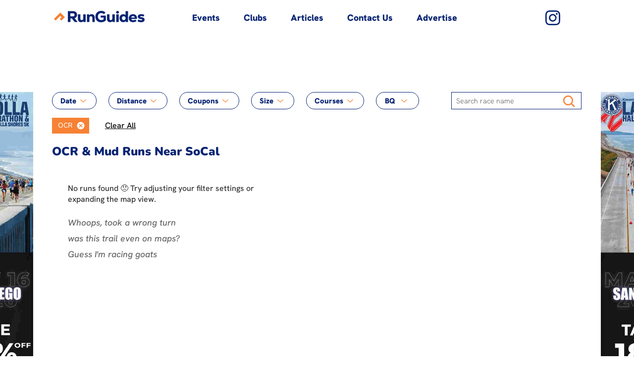

--- FILE ---
content_type: text/html; charset=utf-8
request_url: https://www.runguides.com/socal/runs/ocr/all
body_size: 17445
content:
<!DOCTYPE html><html lang="en" data-beasties-container><head><link rel="preconnect" href="https://fonts.gstatic.com" crossorigin>
    <meta charset="utf-8">
    <!-- <title>RunGuides | Find Running Events &amp; Races Near You</title> -->
    <base href="/">
    <meta name="viewport" content="width=device-width, initial-scale=1">
    <link rel="icon" type="image/x-icon" href="./frontend_assets/favicon.ico">
    <style>@font-face{font-family:'Material Icons';font-style:normal;font-weight:400;src:url(https://fonts.gstatic.com/s/materialicons/v145/flUhRq6tzZclQEJ-Vdg-IuiaDsNc.woff2) format('woff2');}.material-icons{font-family:'Material Icons';font-weight:normal;font-style:normal;font-size:24px;line-height:1;letter-spacing:normal;text-transform:none;display:inline-block;white-space:nowrap;word-wrap:normal;direction:ltr;-webkit-font-feature-settings:'liga';-webkit-font-smoothing:antialiased;}</style>
    <script src="https://maps.googleapis.com/maps/api/js?key=AIzaSyBU0CL48zwt5Y5fmkGVH4IuuepktWIe96M&amp;libraries=places&amp;loading=async"></script>
    <!-- Google tag (gtag.js) -->
    <script async src="https://www.googletagmanager.com/gtag/js?id=G-HH1SRDH7G7"></script>
    <script>
      window.dataLayer = window.dataLayer || [];
      function gtag() {
        dataLayer.push(arguments);
      }
      gtag("js", new Date());

      gtag("config", "G-HH1SRDH7G7");
    </script>
    <!-- SumoMe Email Opt-in -->
    <script async>(function(s,u,m,o,j,v){j=u.createElement(m);v=u.getElementsByTagName(m)[0];j.async=1;j.src=o;j.dataset.sumoSiteId='82f1e9c8a761c37877433018f40ea81c7c8ece9dd7da6d39625450eeca034f3b';v.parentNode.insertBefore(j,v)})(window,document,'script','//load.sumome.com/');</script>
  <style>.cdk-visually-hidden{border:0;clip:rect(0 0 0 0);height:1px;margin:-1px;overflow:hidden;padding:0;position:absolute;width:1px;white-space:nowrap;outline:0;-webkit-appearance:none;-moz-appearance:none;left:0}.mat-mdc-focus-indicator{position:relative}.mat-mdc-focus-indicator:before{inset:0;position:absolute;box-sizing:border-box;pointer-events:none;display:var(--mat-mdc-focus-indicator-display, none);border:var(--mat-mdc-focus-indicator-border-width, 3px) var(--mat-mdc-focus-indicator-border-style, solid) var(--mat-mdc-focus-indicator-border-color, transparent);border-radius:var(--mat-mdc-focus-indicator-border-radius, 4px)}.mat-mdc-focus-indicator:focus:before{content:""}:root{--mat-app-background-color: #faf9fd;--mat-app-text-color: #1a1b1f;--mat-app-elevation-shadow-level-0: 0px 0px 0px 0px rgba(0, 0, 0, .2), 0px 0px 0px 0px rgba(0, 0, 0, .14), 0px 0px 0px 0px rgba(0, 0, 0, .12);--mat-app-elevation-shadow-level-1: 0px 2px 1px -1px rgba(0, 0, 0, .2), 0px 1px 1px 0px rgba(0, 0, 0, .14), 0px 1px 3px 0px rgba(0, 0, 0, .12);--mat-app-elevation-shadow-level-2: 0px 3px 1px -2px rgba(0, 0, 0, .2), 0px 2px 2px 0px rgba(0, 0, 0, .14), 0px 1px 5px 0px rgba(0, 0, 0, .12);--mat-app-elevation-shadow-level-3: 0px 3px 3px -2px rgba(0, 0, 0, .2), 0px 3px 4px 0px rgba(0, 0, 0, .14), 0px 1px 8px 0px rgba(0, 0, 0, .12);--mat-app-elevation-shadow-level-4: 0px 2px 4px -1px rgba(0, 0, 0, .2), 0px 4px 5px 0px rgba(0, 0, 0, .14), 0px 1px 10px 0px rgba(0, 0, 0, .12);--mat-app-elevation-shadow-level-5: 0px 3px 5px -1px rgba(0, 0, 0, .2), 0px 5px 8px 0px rgba(0, 0, 0, .14), 0px 1px 14px 0px rgba(0, 0, 0, .12);--mat-app-elevation-shadow-level-6: 0px 3px 5px -1px rgba(0, 0, 0, .2), 0px 6px 10px 0px rgba(0, 0, 0, .14), 0px 1px 18px 0px rgba(0, 0, 0, .12);--mat-app-elevation-shadow-level-7: 0px 4px 5px -2px rgba(0, 0, 0, .2), 0px 7px 10px 1px rgba(0, 0, 0, .14), 0px 2px 16px 1px rgba(0, 0, 0, .12);--mat-app-elevation-shadow-level-8: 0px 5px 5px -3px rgba(0, 0, 0, .2), 0px 8px 10px 1px rgba(0, 0, 0, .14), 0px 3px 14px 2px rgba(0, 0, 0, .12);--mat-app-elevation-shadow-level-9: 0px 5px 6px -3px rgba(0, 0, 0, .2), 0px 9px 12px 1px rgba(0, 0, 0, .14), 0px 3px 16px 2px rgba(0, 0, 0, .12);--mat-app-elevation-shadow-level-10: 0px 6px 6px -3px rgba(0, 0, 0, .2), 0px 10px 14px 1px rgba(0, 0, 0, .14), 0px 4px 18px 3px rgba(0, 0, 0, .12);--mat-app-elevation-shadow-level-11: 0px 6px 7px -4px rgba(0, 0, 0, .2), 0px 11px 15px 1px rgba(0, 0, 0, .14), 0px 4px 20px 3px rgba(0, 0, 0, .12);--mat-app-elevation-shadow-level-12: 0px 7px 8px -4px rgba(0, 0, 0, .2), 0px 12px 17px 2px rgba(0, 0, 0, .14), 0px 5px 22px 4px rgba(0, 0, 0, .12);--mat-app-elevation-shadow-level-13: 0px 7px 8px -4px rgba(0, 0, 0, .2), 0px 13px 19px 2px rgba(0, 0, 0, .14), 0px 5px 24px 4px rgba(0, 0, 0, .12);--mat-app-elevation-shadow-level-14: 0px 7px 9px -4px rgba(0, 0, 0, .2), 0px 14px 21px 2px rgba(0, 0, 0, .14), 0px 5px 26px 4px rgba(0, 0, 0, .12);--mat-app-elevation-shadow-level-15: 0px 8px 9px -5px rgba(0, 0, 0, .2), 0px 15px 22px 2px rgba(0, 0, 0, .14), 0px 6px 28px 5px rgba(0, 0, 0, .12);--mat-app-elevation-shadow-level-16: 0px 8px 10px -5px rgba(0, 0, 0, .2), 0px 16px 24px 2px rgba(0, 0, 0, .14), 0px 6px 30px 5px rgba(0, 0, 0, .12);--mat-app-elevation-shadow-level-17: 0px 8px 11px -5px rgba(0, 0, 0, .2), 0px 17px 26px 2px rgba(0, 0, 0, .14), 0px 6px 32px 5px rgba(0, 0, 0, .12);--mat-app-elevation-shadow-level-18: 0px 9px 11px -5px rgba(0, 0, 0, .2), 0px 18px 28px 2px rgba(0, 0, 0, .14), 0px 7px 34px 6px rgba(0, 0, 0, .12);--mat-app-elevation-shadow-level-19: 0px 9px 12px -6px rgba(0, 0, 0, .2), 0px 19px 29px 2px rgba(0, 0, 0, .14), 0px 7px 36px 6px rgba(0, 0, 0, .12);--mat-app-elevation-shadow-level-20: 0px 10px 13px -6px rgba(0, 0, 0, .2), 0px 20px 31px 3px rgba(0, 0, 0, .14), 0px 8px 38px 7px rgba(0, 0, 0, .12);--mat-app-elevation-shadow-level-21: 0px 10px 13px -6px rgba(0, 0, 0, .2), 0px 21px 33px 3px rgba(0, 0, 0, .14), 0px 8px 40px 7px rgba(0, 0, 0, .12);--mat-app-elevation-shadow-level-22: 0px 10px 14px -6px rgba(0, 0, 0, .2), 0px 22px 35px 3px rgba(0, 0, 0, .14), 0px 8px 42px 7px rgba(0, 0, 0, .12);--mat-app-elevation-shadow-level-23: 0px 11px 14px -7px rgba(0, 0, 0, .2), 0px 23px 36px 3px rgba(0, 0, 0, .14), 0px 9px 44px 8px rgba(0, 0, 0, .12);--mat-app-elevation-shadow-level-24: 0px 11px 15px -7px rgba(0, 0, 0, .2), 0px 24px 38px 3px rgba(0, 0, 0, .14), 0px 9px 46px 8px rgba(0, 0, 0, .12);--mat-ripple-color: rgba(26, 27, 31, .1);--mat-option-selected-state-label-text-color: #131c2b;--mat-option-label-text-color: #1a1b1f;--mat-option-hover-state-layer-color: rgba(26, 27, 31, .08);--mat-option-focus-state-layer-color: rgba(26, 27, 31, .12);--mat-option-selected-state-layer-color: #dae2f9;--mat-option-label-text-font: Roboto, sans-serif;--mat-option-label-text-line-height: 1.25rem;--mat-option-label-text-size: 1rem;--mat-option-label-text-tracking: .006rem;--mat-option-label-text-weight: 400;--mat-optgroup-label-text-color: #44474e;--mat-optgroup-label-text-font: Roboto, sans-serif;--mat-optgroup-label-text-line-height: 1.25rem;--mat-optgroup-label-text-size: .875rem;--mat-optgroup-label-text-tracking: .006rem;--mat-optgroup-label-text-weight: 500;--mat-full-pseudo-checkbox-selected-icon-color: #005cbb;--mat-full-pseudo-checkbox-selected-checkmark-color: #ffffff;--mat-full-pseudo-checkbox-unselected-icon-color: #44474e;--mat-full-pseudo-checkbox-disabled-selected-checkmark-color: #faf9fd;--mat-full-pseudo-checkbox-disabled-unselected-icon-color: rgba(26, 27, 31, .38);--mat-full-pseudo-checkbox-disabled-selected-icon-color: rgba(26, 27, 31, .38);--mat-minimal-pseudo-checkbox-selected-checkmark-color: #005cbb;--mat-minimal-pseudo-checkbox-disabled-selected-checkmark-color: rgba(26, 27, 31, .38);--mdc-elevated-card-container-color: #f4f3f6;--mdc-elevated-card-container-elevation: 0px 2px 1px -1px rgba(0, 0, 0, .2), 0px 1px 1px 0px rgba(0, 0, 0, .14), 0px 1px 3px 0px rgba(0, 0, 0, .12);--mdc-elevated-card-container-shape: 12px;--mdc-outlined-card-container-color: #faf9fd;--mdc-outlined-card-outline-color: #c4c6d0;--mdc-outlined-card-container-elevation: 0px 0px 0px 0px rgba(0, 0, 0, .2), 0px 0px 0px 0px rgba(0, 0, 0, .14), 0px 0px 0px 0px rgba(0, 0, 0, .12);--mdc-outlined-card-container-shape: 12px;--mdc-outlined-card-outline-width: 1px;--mat-card-subtitle-text-color: #1a1b1f;--mat-card-title-text-font: Roboto, sans-serif;--mat-card-title-text-line-height: 1.75rem;--mat-card-title-text-size: 1.375rem;--mat-card-title-text-tracking: 0;--mat-card-title-text-weight: 400;--mat-card-subtitle-text-font: Roboto, sans-serif;--mat-card-subtitle-text-line-height: 1.5rem;--mat-card-subtitle-text-size: 1rem;--mat-card-subtitle-text-tracking: .009rem;--mat-card-subtitle-text-weight: 500;--mdc-linear-progress-active-indicator-color: #005cbb;--mdc-linear-progress-track-color: #e0e2ec;--mdc-linear-progress-active-indicator-height: 4px;--mdc-linear-progress-track-height: 4px;--mdc-linear-progress-track-shape: 0;--mdc-plain-tooltip-container-color: #2f3033;--mdc-plain-tooltip-supporting-text-color: #f2f0f4;--mdc-plain-tooltip-supporting-text-line-height: 1rem;--mdc-plain-tooltip-supporting-text-font: Roboto, sans-serif;--mdc-plain-tooltip-supporting-text-size: .75rem;--mdc-plain-tooltip-supporting-text-weight: 400;--mdc-plain-tooltip-supporting-text-tracking: .025rem;--mdc-plain-tooltip-container-shape: 4px;--mdc-filled-text-field-caret-color: #005cbb;--mdc-filled-text-field-focus-active-indicator-color: #005cbb;--mdc-filled-text-field-focus-label-text-color: #005cbb;--mdc-filled-text-field-container-color: #e0e2ec;--mdc-filled-text-field-disabled-container-color: rgba(26, 27, 31, .04);--mdc-filled-text-field-label-text-color: #44474e;--mdc-filled-text-field-hover-label-text-color: #44474e;--mdc-filled-text-field-disabled-label-text-color: rgba(26, 27, 31, .38);--mdc-filled-text-field-input-text-color: #1a1b1f;--mdc-filled-text-field-disabled-input-text-color: rgba(26, 27, 31, .38);--mdc-filled-text-field-input-text-placeholder-color: #44474e;--mdc-filled-text-field-error-hover-label-text-color: #410002;--mdc-filled-text-field-error-focus-label-text-color: #ba1a1a;--mdc-filled-text-field-error-label-text-color: #ba1a1a;--mdc-filled-text-field-active-indicator-color: #44474e;--mdc-filled-text-field-disabled-active-indicator-color: rgba(26, 27, 31, .38);--mdc-filled-text-field-hover-active-indicator-color: #1a1b1f;--mdc-filled-text-field-error-active-indicator-color: #ba1a1a;--mdc-filled-text-field-error-focus-active-indicator-color: #ba1a1a;--mdc-filled-text-field-error-hover-active-indicator-color: #410002;--mdc-filled-text-field-label-text-font: Roboto, sans-serif;--mdc-filled-text-field-label-text-size: 1rem;--mdc-filled-text-field-label-text-tracking: .031rem;--mdc-filled-text-field-label-text-weight: 400;--mdc-filled-text-field-active-indicator-height: 1px;--mdc-filled-text-field-focus-active-indicator-height: 2px;--mdc-filled-text-field-container-shape: 4px;--mdc-outlined-text-field-caret-color: #005cbb;--mdc-outlined-text-field-focus-outline-color: #005cbb;--mdc-outlined-text-field-focus-label-text-color: #005cbb;--mdc-outlined-text-field-label-text-color: #44474e;--mdc-outlined-text-field-hover-label-text-color: #1a1b1f;--mdc-outlined-text-field-disabled-label-text-color: rgba(26, 27, 31, .38);--mdc-outlined-text-field-input-text-color: #1a1b1f;--mdc-outlined-text-field-disabled-input-text-color: rgba(26, 27, 31, .38);--mdc-outlined-text-field-input-text-placeholder-color: #44474e;--mdc-outlined-text-field-error-focus-label-text-color: #ba1a1a;--mdc-outlined-text-field-error-label-text-color: #ba1a1a;--mdc-outlined-text-field-error-hover-label-text-color: #410002;--mdc-outlined-text-field-outline-color: #74777f;--mdc-outlined-text-field-disabled-outline-color: rgba(26, 27, 31, .12);--mdc-outlined-text-field-hover-outline-color: #1a1b1f;--mdc-outlined-text-field-error-focus-outline-color: #ba1a1a;--mdc-outlined-text-field-error-hover-outline-color: #410002;--mdc-outlined-text-field-error-outline-color: #ba1a1a;--mdc-outlined-text-field-label-text-font: Roboto, sans-serif;--mdc-outlined-text-field-label-text-size: 1rem;--mdc-outlined-text-field-label-text-tracking: .031rem;--mdc-outlined-text-field-label-text-weight: 400;--mdc-outlined-text-field-outline-width: 1px;--mdc-outlined-text-field-focus-outline-width: 2px;--mdc-outlined-text-field-container-shape: 4px;--mat-form-field-focus-select-arrow-color: #005cbb;--mat-form-field-disabled-input-text-placeholder-color: rgba(26, 27, 31, .38);--mat-form-field-state-layer-color: #1a1b1f;--mat-form-field-error-text-color: #ba1a1a;--mat-form-field-select-option-text-color: #1a1b1f;--mat-form-field-select-disabled-option-text-color: rgba(26, 27, 31, .38);--mat-form-field-leading-icon-color: #44474e;--mat-form-field-disabled-leading-icon-color: rgba(26, 27, 31, .38);--mat-form-field-trailing-icon-color: #44474e;--mat-form-field-disabled-trailing-icon-color: rgba(26, 27, 31, .38);--mat-form-field-error-focus-trailing-icon-color: #ba1a1a;--mat-form-field-error-hover-trailing-icon-color: #410002;--mat-form-field-error-trailing-icon-color: #ba1a1a;--mat-form-field-enabled-select-arrow-color: #44474e;--mat-form-field-disabled-select-arrow-color: rgba(26, 27, 31, .38);--mat-form-field-hover-state-layer-opacity: .08;--mat-form-field-container-text-font: Roboto, sans-serif;--mat-form-field-container-text-line-height: 1.5rem;--mat-form-field-container-text-size: 1rem;--mat-form-field-container-text-tracking: .031rem;--mat-form-field-container-text-weight: 400;--mat-form-field-subscript-text-font: Roboto, sans-serif;--mat-form-field-subscript-text-line-height: 1rem;--mat-form-field-subscript-text-size: .75rem;--mat-form-field-subscript-text-tracking: .025rem;--mat-form-field-subscript-text-weight: 400;--mat-form-field-container-height: 56px;--mat-form-field-filled-label-display: block;--mat-form-field-container-vertical-padding: 16px;--mat-form-field-filled-with-label-container-padding-top: 24px;--mat-form-field-filled-with-label-container-padding-bottom: 8px;--mat-form-field-focus-state-layer-opacity: 0;--mat-select-panel-background-color: #efedf0;--mat-select-enabled-trigger-text-color: #1a1b1f;--mat-select-disabled-trigger-text-color: rgba(26, 27, 31, .38);--mat-select-placeholder-text-color: #44474e;--mat-select-enabled-arrow-color: #44474e;--mat-select-disabled-arrow-color: rgba(26, 27, 31, .38);--mat-select-focused-arrow-color: #005cbb;--mat-select-invalid-arrow-color: #ba1a1a;--mat-select-trigger-text-font: Roboto, sans-serif;--mat-select-trigger-text-line-height: 1.5rem;--mat-select-trigger-text-size: 1rem;--mat-select-trigger-text-tracking: .031rem;--mat-select-trigger-text-weight: 400;--mat-select-arrow-transform: translateY(-8px);--mat-select-container-elevation-shadow: 0px 3px 1px -2px rgba(0, 0, 0, .2), 0px 2px 2px 0px rgba(0, 0, 0, .14), 0px 1px 5px 0px rgba(0, 0, 0, .12);--mat-autocomplete-background-color: #efedf0;--mat-autocomplete-container-shape: 4px;--mat-autocomplete-container-elevation-shadow: 0px 3px 1px -2px rgba(0, 0, 0, .2), 0px 2px 2px 0px rgba(0, 0, 0, .14), 0px 1px 5px 0px rgba(0, 0, 0, .12);--mdc-dialog-container-color: #faf9fd;--mdc-dialog-subhead-color: #1a1b1f;--mdc-dialog-supporting-text-color: #44474e;--mdc-dialog-subhead-font: Roboto, sans-serif;--mdc-dialog-subhead-line-height: 2rem;--mdc-dialog-subhead-size: 1.5rem;--mdc-dialog-subhead-weight: 400;--mdc-dialog-subhead-tracking: 0;--mdc-dialog-supporting-text-font: Roboto, sans-serif;--mdc-dialog-supporting-text-line-height: 1.25rem;--mdc-dialog-supporting-text-size: .875rem;--mdc-dialog-supporting-text-weight: 400;--mdc-dialog-supporting-text-tracking: .016rem;--mdc-dialog-container-shape: 28px;--mat-dialog-container-elevation-shadow: none;--mat-dialog-container-max-width: 560px;--mat-dialog-container-small-max-width: calc(100vw - 32px) ;--mat-dialog-container-min-width: 280px;--mat-dialog-actions-alignment: flex-end;--mat-dialog-actions-padding: 16px 24px;--mat-dialog-content-padding: 20px 24px;--mat-dialog-with-actions-content-padding: 20px 24px 0;--mat-dialog-headline-padding: 6px 24px 13px;--mdc-chip-outline-color: #74777f;--mdc-chip-disabled-outline-color: rgba(26, 27, 31, .12);--mdc-chip-focus-outline-color: #44474e;--mdc-chip-hover-state-layer-opacity: .08;--mdc-chip-selected-hover-state-layer-opacity: .08;--mdc-chip-disabled-label-text-color: rgba(26, 27, 31, .38);--mdc-chip-elevated-selected-container-color: #dae2f9;--mdc-chip-flat-disabled-selected-container-color: rgba(26, 27, 31, .12);--mdc-chip-focus-state-layer-color: #44474e;--mdc-chip-hover-state-layer-color: #44474e;--mdc-chip-selected-hover-state-layer-color: #131c2b;--mdc-chip-focus-state-layer-opacity: .12;--mdc-chip-selected-focus-state-layer-color: #131c2b;--mdc-chip-selected-focus-state-layer-opacity: .12;--mdc-chip-label-text-color: #44474e;--mdc-chip-selected-label-text-color: #131c2b;--mdc-chip-with-icon-icon-color: #44474e;--mdc-chip-with-icon-disabled-icon-color: #1a1b1f;--mdc-chip-with-icon-selected-icon-color: #131c2b;--mdc-chip-with-trailing-icon-disabled-trailing-icon-color: #1a1b1f;--mdc-chip-with-trailing-icon-trailing-icon-color: #44474e;--mdc-chip-label-text-font: Roboto, sans-serif;--mdc-chip-label-text-line-height: 1.25rem;--mdc-chip-label-text-size: .875rem;--mdc-chip-label-text-tracking: .006rem;--mdc-chip-label-text-weight: 500;--mdc-chip-container-height: 32px;--mdc-chip-container-shape-radius: 8px;--mdc-chip-with-avatar-avatar-shape-radius: 24px;--mdc-chip-with-avatar-avatar-size: 24px;--mdc-chip-with-icon-icon-size: 18px;--mdc-chip-outline-width: 1px;--mdc-chip-with-avatar-disabled-avatar-opacity: .38;--mdc-chip-flat-selected-outline-width: 0;--mdc-chip-with-trailing-icon-disabled-trailing-icon-opacity: .38;--mdc-chip-with-icon-disabled-icon-opacity: .38;--mdc-chip-elevated-container-color: transparent;--mat-chip-trailing-action-state-layer-color: #44474e;--mat-chip-selected-trailing-action-state-layer-color: #131c2b;--mat-chip-trailing-action-hover-state-layer-opacity: .08;--mat-chip-trailing-action-focus-state-layer-opacity: .12;--mat-chip-selected-disabled-trailing-icon-color: #1a1b1f;--mat-chip-selected-trailing-icon-color: #131c2b;--mat-chip-disabled-container-opacity: 1;--mat-chip-trailing-action-opacity: 1;--mat-chip-trailing-action-focus-opacity: 1;--mdc-switch-selected-focus-state-layer-opacity: .12;--mdc-switch-selected-hover-state-layer-opacity: .08;--mdc-switch-selected-pressed-state-layer-opacity: .12;--mdc-switch-unselected-focus-state-layer-opacity: .12;--mdc-switch-unselected-hover-state-layer-opacity: .08;--mdc-switch-unselected-pressed-state-layer-opacity: .12;--mdc-switch-selected-focus-state-layer-color: #005cbb;--mdc-switch-selected-handle-color: #ffffff;--mdc-switch-selected-hover-state-layer-color: #005cbb;--mdc-switch-selected-pressed-state-layer-color: #005cbb;--mdc-switch-selected-focus-handle-color: #d7e3ff;--mdc-switch-selected-hover-handle-color: #d7e3ff;--mdc-switch-selected-pressed-handle-color: #d7e3ff;--mdc-switch-selected-focus-track-color: #005cbb;--mdc-switch-selected-hover-track-color: #005cbb;--mdc-switch-selected-pressed-track-color: #005cbb;--mdc-switch-selected-track-color: #005cbb;--mdc-switch-disabled-selected-handle-color: #faf9fd;--mdc-switch-disabled-selected-icon-color: #1a1b1f;--mdc-switch-disabled-selected-track-color: #1a1b1f;--mdc-switch-disabled-unselected-handle-color: #1a1b1f;--mdc-switch-disabled-unselected-icon-color: #e0e2ec;--mdc-switch-disabled-unselected-track-color: #e0e2ec;--mdc-switch-selected-icon-color: #001b3f;--mdc-switch-unselected-focus-handle-color: #44474e;--mdc-switch-unselected-focus-state-layer-color: #1a1b1f;--mdc-switch-unselected-focus-track-color: #e0e2ec;--mdc-switch-unselected-handle-color: #74777f;--mdc-switch-unselected-hover-handle-color: #44474e;--mdc-switch-unselected-hover-state-layer-color: #1a1b1f;--mdc-switch-unselected-hover-track-color: #e0e2ec;--mdc-switch-unselected-icon-color: #e0e2ec;--mdc-switch-unselected-pressed-handle-color: #44474e;--mdc-switch-unselected-pressed-state-layer-color: #1a1b1f;--mdc-switch-unselected-pressed-track-color: #e0e2ec;--mdc-switch-unselected-track-color: #e0e2ec;--mdc-switch-disabled-selected-icon-opacity: .38;--mdc-switch-disabled-track-opacity: .12;--mdc-switch-disabled-unselected-icon-opacity: .38;--mdc-switch-handle-shape: 9999px;--mdc-switch-selected-icon-size: 16px;--mdc-switch-track-height: 32px;--mdc-switch-track-shape: 9999px;--mdc-switch-track-width: 52px;--mdc-switch-unselected-icon-size: 16px;--mdc-switch-state-layer-size: 40px;--mat-switch-track-outline-color: #74777f;--mat-switch-disabled-unselected-track-outline-color: #1a1b1f;--mat-switch-label-text-color: #1a1b1f;--mat-switch-label-text-font: Roboto, sans-serif;--mat-switch-label-text-line-height: 1.25rem;--mat-switch-label-text-size: .875rem;--mat-switch-label-text-tracking: .016rem;--mat-switch-label-text-weight: 400;--mat-switch-disabled-selected-handle-opacity: 1;--mat-switch-disabled-unselected-handle-opacity: .38;--mat-switch-unselected-handle-size: 16px;--mat-switch-selected-handle-size: 24px;--mat-switch-pressed-handle-size: 28px;--mat-switch-with-icon-handle-size: 24px;--mat-switch-selected-handle-horizontal-margin: 0 24px;--mat-switch-selected-with-icon-handle-horizontal-margin: 0 24px;--mat-switch-selected-pressed-handle-horizontal-margin: 0 22px;--mat-switch-unselected-handle-horizontal-margin: 0 8px;--mat-switch-unselected-with-icon-handle-horizontal-margin: 0 4px;--mat-switch-unselected-pressed-handle-horizontal-margin: 0 2px;--mat-switch-visible-track-opacity: 1;--mat-switch-hidden-track-opacity: 0;--mat-switch-visible-track-transition: opacity 75ms;--mat-switch-hidden-track-transition: opacity 75ms;--mat-switch-track-outline-width: 2px;--mat-switch-selected-track-outline-width: 2px;--mat-switch-selected-track-outline-color: transparent;--mat-switch-disabled-unselected-track-outline-width: 2px;--mdc-radio-disabled-selected-icon-color: #1a1b1f;--mdc-radio-disabled-unselected-icon-color: #1a1b1f;--mdc-radio-unselected-hover-icon-color: #1a1b1f;--mdc-radio-unselected-focus-icon-color: #1a1b1f;--mdc-radio-unselected-icon-color: #44474e;--mdc-radio-unselected-pressed-icon-color: #1a1b1f;--mdc-radio-selected-focus-icon-color: #005cbb;--mdc-radio-selected-hover-icon-color: #005cbb;--mdc-radio-selected-icon-color: #005cbb;--mdc-radio-selected-pressed-icon-color: #005cbb;--mdc-radio-state-layer-size: 40px;--mdc-radio-disabled-selected-icon-opacity: .38;--mdc-radio-disabled-unselected-icon-opacity: .38;--mat-radio-ripple-color: #1a1b1f;--mat-radio-checked-ripple-color: #005cbb;--mat-radio-disabled-label-color: rgba(26, 27, 31, .38);--mat-radio-label-text-color: #1a1b1f;--mat-radio-label-text-font: Roboto, sans-serif;--mat-radio-label-text-line-height: 1.25rem;--mat-radio-label-text-size: .875rem;--mat-radio-label-text-tracking: .016rem;--mat-radio-label-text-weight: 400;--mat-radio-touch-target-display: block;--mdc-slider-handle-elevation: 0px 2px 1px -1px rgba(0, 0, 0, .2), 0px 1px 1px 0px rgba(0, 0, 0, .14), 0px 1px 3px 0px rgba(0, 0, 0, .12);--mdc-slider-handle-color: #005cbb;--mdc-slider-focus-handle-color: #005cbb;--mdc-slider-hover-handle-color: #005cbb;--mdc-slider-active-track-color: #005cbb;--mdc-slider-inactive-track-color: #e0e2ec;--mdc-slider-with-tick-marks-inactive-container-color: #44474e;--mdc-slider-with-tick-marks-active-container-color: #ffffff;--mdc-slider-disabled-active-track-color: #1a1b1f;--mdc-slider-disabled-handle-color: #1a1b1f;--mdc-slider-disabled-inactive-track-color: #1a1b1f;--mdc-slider-label-container-color: #005cbb;--mdc-slider-label-label-text-color: #ffffff;--mdc-slider-with-overlap-handle-outline-color: #ffffff;--mdc-slider-with-tick-marks-disabled-container-color: #1a1b1f;--mdc-slider-label-label-text-font: Roboto, sans-serif;--mdc-slider-label-label-text-size: .75rem;--mdc-slider-label-label-text-line-height: 1rem;--mdc-slider-label-label-text-tracking: .031rem;--mdc-slider-label-label-text-weight: 500;--mdc-slider-active-track-height: 4px;--mdc-slider-active-track-shape: 9999px;--mdc-slider-handle-height: 20px;--mdc-slider-handle-shape: 9999px;--mdc-slider-handle-width: 20px;--mdc-slider-inactive-track-height: 4px;--mdc-slider-inactive-track-shape: 9999px;--mdc-slider-with-overlap-handle-outline-width: 1px;--mdc-slider-with-tick-marks-active-container-opacity: .38;--mdc-slider-with-tick-marks-container-shape: 9999px;--mdc-slider-with-tick-marks-container-size: 2px;--mdc-slider-with-tick-marks-inactive-container-opacity: .38;--mat-slider-ripple-color: #005cbb;--mat-slider-hover-state-layer-color: rgba(0, 92, 187, .05);--mat-slider-focus-state-layer-color: rgba(0, 92, 187, .2);--mat-slider-value-indicator-width: 28px;--mat-slider-value-indicator-height: 28px;--mat-slider-value-indicator-caret-display: none;--mat-slider-value-indicator-border-radius: 50% 50% 50% 0;--mat-slider-value-indicator-padding: 0;--mat-slider-value-indicator-text-transform: rotate(45deg);--mat-slider-value-indicator-container-transform: translateX(-50%) rotate(-45deg);--mat-slider-value-indicator-opacity: 1;--mat-menu-item-label-text-color: #1a1b1f;--mat-menu-item-icon-color: #44474e;--mat-menu-item-hover-state-layer-color: rgba(26, 27, 31, .08);--mat-menu-item-focus-state-layer-color: rgba(26, 27, 31, .12);--mat-menu-container-color: #efedf0;--mat-menu-divider-color: #e0e2ec;--mat-menu-item-label-text-font: Roboto, sans-serif;--mat-menu-item-label-text-size: .875rem;--mat-menu-item-label-text-tracking: .006rem;--mat-menu-item-label-text-line-height: 1.25rem;--mat-menu-item-label-text-weight: 500;--mat-menu-container-shape: 4px;--mat-menu-divider-bottom-spacing: 8px;--mat-menu-divider-top-spacing: 8px;--mat-menu-item-spacing: 12px;--mat-menu-item-icon-size: 24px;--mat-menu-item-leading-spacing: 12px;--mat-menu-item-trailing-spacing: 12px;--mat-menu-item-with-icon-leading-spacing: 12px;--mat-menu-item-with-icon-trailing-spacing: 12px;--mat-menu-base-elevation-level: 2;--mdc-list-list-item-container-color: transparent;--mdc-list-list-item-leading-avatar-color: #d7e3ff;--mdc-list-list-item-disabled-state-layer-color: #1a1b1f;--mdc-list-list-item-disabled-state-layer-opacity: .12;--mdc-list-list-item-label-text-color: #1a1b1f;--mdc-list-list-item-supporting-text-color: #44474e;--mdc-list-list-item-leading-icon-color: #44474e;--mdc-list-list-item-trailing-supporting-text-color: #44474e;--mdc-list-list-item-trailing-icon-color: #44474e;--mdc-list-list-item-selected-trailing-icon-color: #005cbb;--mdc-list-list-item-disabled-label-text-color: #1a1b1f;--mdc-list-list-item-disabled-leading-icon-color: #1a1b1f;--mdc-list-list-item-disabled-trailing-icon-color: #1a1b1f;--mdc-list-list-item-hover-label-text-color: #1a1b1f;--mdc-list-list-item-focus-label-text-color: #1a1b1f;--mdc-list-list-item-hover-state-layer-color: #1a1b1f;--mdc-list-list-item-hover-state-layer-opacity: .08;--mdc-list-list-item-focus-state-layer-color: #1a1b1f;--mdc-list-list-item-focus-state-layer-opacity: .12;--mdc-list-list-item-label-text-font: Roboto, sans-serif;--mdc-list-list-item-label-text-line-height: 1.5rem;--mdc-list-list-item-label-text-size: 1rem;--mdc-list-list-item-label-text-tracking: .031rem;--mdc-list-list-item-label-text-weight: 400;--mdc-list-list-item-supporting-text-font: Roboto, sans-serif;--mdc-list-list-item-supporting-text-line-height: 1.25rem;--mdc-list-list-item-supporting-text-size: .875rem;--mdc-list-list-item-supporting-text-tracking: .016rem;--mdc-list-list-item-supporting-text-weight: 400;--mdc-list-list-item-trailing-supporting-text-font: Roboto, sans-serif;--mdc-list-list-item-trailing-supporting-text-line-height: 1rem;--mdc-list-list-item-trailing-supporting-text-size: .688rem;--mdc-list-list-item-trailing-supporting-text-tracking: .031rem;--mdc-list-list-item-trailing-supporting-text-weight: 500;--mdc-list-list-item-one-line-container-height: 48px;--mdc-list-list-item-two-line-container-height: 64px;--mdc-list-list-item-three-line-container-height: 88px;--mdc-list-list-item-container-shape: 0;--mdc-list-list-item-leading-avatar-shape: 9999px;--mdc-list-list-item-leading-icon-size: 24px;--mdc-list-list-item-leading-avatar-size: 40px;--mdc-list-list-item-trailing-icon-size: 24px;--mdc-list-list-item-disabled-label-text-opacity: .3;--mdc-list-list-item-disabled-leading-icon-opacity: .38;--mdc-list-list-item-disabled-trailing-icon-opacity: .38;--mat-list-active-indicator-color: #dae2f9;--mat-list-list-item-leading-icon-start-space: 16px;--mat-list-list-item-leading-icon-end-space: 16px;--mat-list-active-indicator-shape: 9999px;--mat-paginator-container-text-color: #1a1b1f;--mat-paginator-container-background-color: #faf9fd;--mat-paginator-enabled-icon-color: #44474e;--mat-paginator-disabled-icon-color: rgba(26, 27, 31, .38);--mat-paginator-container-text-font: Roboto, sans-serif;--mat-paginator-container-text-line-height: 1rem;--mat-paginator-container-text-size: .75rem;--mat-paginator-container-text-tracking: .025rem;--mat-paginator-container-text-weight: 400;--mat-paginator-select-trigger-text-size: .75rem;--mat-paginator-container-size: 56px;--mat-paginator-form-field-container-height: 40px;--mat-paginator-form-field-container-vertical-padding: 8px;--mat-paginator-touch-target-display: block;--mdc-secondary-navigation-tab-container-height: 48px;--mdc-tab-indicator-active-indicator-color: #005cbb;--mdc-tab-indicator-active-indicator-height: 2px;--mdc-tab-indicator-active-indicator-shape: 0;--mat-tab-header-divider-color: #e0e2ec;--mat-tab-header-pagination-icon-color: #1a1b1f;--mat-tab-header-inactive-label-text-color: #1a1b1f;--mat-tab-header-active-label-text-color: #1a1b1f;--mat-tab-header-active-ripple-color: #1a1b1f;--mat-tab-header-inactive-ripple-color: #1a1b1f;--mat-tab-header-inactive-focus-label-text-color: #1a1b1f;--mat-tab-header-inactive-hover-label-text-color: #1a1b1f;--mat-tab-header-active-focus-label-text-color: #1a1b1f;--mat-tab-header-active-hover-label-text-color: #1a1b1f;--mat-tab-header-active-focus-indicator-color: #005cbb;--mat-tab-header-active-hover-indicator-color: #005cbb;--mat-tab-header-label-text-font: Roboto, sans-serif;--mat-tab-header-label-text-size: .875rem;--mat-tab-header-label-text-tracking: .006rem;--mat-tab-header-label-text-line-height: 1.25rem;--mat-tab-header-label-text-weight: 500;--mat-tab-header-divider-height: 1px;--mdc-checkbox-disabled-selected-checkmark-color: #faf9fd;--mdc-checkbox-selected-focus-state-layer-opacity: .12;--mdc-checkbox-selected-hover-state-layer-opacity: .08;--mdc-checkbox-selected-pressed-state-layer-opacity: .12;--mdc-checkbox-unselected-focus-state-layer-opacity: .12;--mdc-checkbox-unselected-hover-state-layer-opacity: .08;--mdc-checkbox-unselected-pressed-state-layer-opacity: .12;--mdc-checkbox-selected-pressed-icon-color: #005cbb;--mdc-checkbox-disabled-selected-icon-color: rgba(26, 27, 31, .38);--mdc-checkbox-disabled-unselected-icon-color: rgba(26, 27, 31, .38);--mdc-checkbox-selected-checkmark-color: #ffffff;--mdc-checkbox-selected-focus-icon-color: #005cbb;--mdc-checkbox-selected-hover-icon-color: #005cbb;--mdc-checkbox-selected-icon-color: #005cbb;--mdc-checkbox-unselected-focus-icon-color: #1a1b1f;--mdc-checkbox-unselected-hover-icon-color: #1a1b1f;--mdc-checkbox-unselected-icon-color: #44474e;--mdc-checkbox-selected-focus-state-layer-color: #005cbb;--mdc-checkbox-selected-hover-state-layer-color: #005cbb;--mdc-checkbox-selected-pressed-state-layer-color: #1a1b1f;--mdc-checkbox-unselected-focus-state-layer-color: #1a1b1f;--mdc-checkbox-unselected-hover-state-layer-color: #1a1b1f;--mdc-checkbox-unselected-pressed-state-layer-color: #005cbb;--mdc-checkbox-state-layer-size: 40px;--mat-checkbox-disabled-label-color: rgba(26, 27, 31, .38);--mat-checkbox-label-text-color: #1a1b1f;--mat-checkbox-label-text-font: Roboto, sans-serif;--mat-checkbox-label-text-line-height: 1.25rem;--mat-checkbox-label-text-size: .875rem;--mat-checkbox-label-text-tracking: .016rem;--mat-checkbox-label-text-weight: 400;--mat-checkbox-touch-target-display: block;--mdc-text-button-label-text-color: #005cbb;--mdc-text-button-disabled-label-text-color: rgba(26, 27, 31, .38);--mdc-text-button-label-text-font: Roboto, sans-serif;--mdc-text-button-label-text-size: .875rem;--mdc-text-button-label-text-tracking: .006rem;--mdc-text-button-label-text-weight: 500;--mdc-text-button-container-height: 40px;--mdc-text-button-container-shape: 9999px;--mdc-protected-button-container-elevation-shadow: 0px 2px 1px -1px rgba(0, 0, 0, .2), 0px 1px 1px 0px rgba(0, 0, 0, .14), 0px 1px 3px 0px rgba(0, 0, 0, .12);--mdc-protected-button-disabled-container-elevation-shadow: 0px 0px 0px 0px rgba(0, 0, 0, .2), 0px 0px 0px 0px rgba(0, 0, 0, .14), 0px 0px 0px 0px rgba(0, 0, 0, .12);--mdc-protected-button-focus-container-elevation-shadow: 0px 2px 1px -1px rgba(0, 0, 0, .2), 0px 1px 1px 0px rgba(0, 0, 0, .14), 0px 1px 3px 0px rgba(0, 0, 0, .12);--mdc-protected-button-hover-container-elevation-shadow: 0px 3px 3px -2px rgba(0, 0, 0, .2), 0px 3px 4px 0px rgba(0, 0, 0, .14), 0px 1px 8px 0px rgba(0, 0, 0, .12);--mdc-protected-button-pressed-container-elevation-shadow: 0px 2px 1px -1px rgba(0, 0, 0, .2), 0px 1px 1px 0px rgba(0, 0, 0, .14), 0px 1px 3px 0px rgba(0, 0, 0, .12);--mdc-protected-button-container-color: #faf9fd;--mdc-protected-button-label-text-color: #005cbb;--mdc-protected-button-disabled-container-color: rgba(26, 27, 31, .12);--mdc-protected-button-disabled-label-text-color: rgba(26, 27, 31, .38);--mdc-protected-button-label-text-font: Roboto, sans-serif;--mdc-protected-button-label-text-size: .875rem;--mdc-protected-button-label-text-tracking: .006rem;--mdc-protected-button-label-text-weight: 500;--mdc-protected-button-container-height: 40px;--mdc-protected-button-container-shape: 9999px;--mdc-filled-button-container-color: #005cbb;--mdc-filled-button-label-text-color: #ffffff;--mdc-filled-button-disabled-container-color: rgba(26, 27, 31, .12);--mdc-filled-button-disabled-label-text-color: rgba(26, 27, 31, .38);--mdc-filled-button-label-text-font: Roboto, sans-serif;--mdc-filled-button-label-text-size: .875rem;--mdc-filled-button-label-text-tracking: .006rem;--mdc-filled-button-label-text-weight: 500;--mdc-filled-button-container-height: 40px;--mdc-filled-button-container-shape: 9999px;--mdc-outlined-button-disabled-outline-color: rgba(26, 27, 31, .12);--mdc-outlined-button-disabled-label-text-color: rgba(26, 27, 31, .38);--mdc-outlined-button-label-text-color: #005cbb;--mdc-outlined-button-outline-color: #74777f;--mdc-outlined-button-label-text-font: Roboto, sans-serif;--mdc-outlined-button-label-text-size: .875rem;--mdc-outlined-button-label-text-tracking: .006rem;--mdc-outlined-button-label-text-weight: 500;--mdc-outlined-button-container-height: 40px;--mdc-outlined-button-outline-width: 1px;--mdc-outlined-button-container-shape: 9999px;--mat-text-button-state-layer-color: #005cbb;--mat-text-button-disabled-state-layer-color: #44474e;--mat-text-button-ripple-color: rgba(0, 92, 187, .12);--mat-text-button-hover-state-layer-opacity: .08;--mat-text-button-focus-state-layer-opacity: .12;--mat-text-button-pressed-state-layer-opacity: .12;--mat-text-button-touch-target-display: block;--mat-text-button-horizontal-padding: 12px;--mat-text-button-with-icon-horizontal-padding: 16px;--mat-text-button-icon-spacing: 8px;--mat-text-button-icon-offset: -4px;--mat-protected-button-state-layer-color: #005cbb;--mat-protected-button-disabled-state-layer-color: #44474e;--mat-protected-button-ripple-color: rgba(0, 92, 187, .12);--mat-protected-button-hover-state-layer-opacity: .08;--mat-protected-button-focus-state-layer-opacity: .12;--mat-protected-button-pressed-state-layer-opacity: .12;--mat-protected-button-touch-target-display: block;--mat-protected-button-horizontal-padding: 24px;--mat-protected-button-icon-spacing: 8px;--mat-protected-button-icon-offset: -8px;--mat-filled-button-state-layer-color: #ffffff;--mat-filled-button-disabled-state-layer-color: #44474e;--mat-filled-button-ripple-color: rgba(255, 255, 255, .12);--mat-filled-button-hover-state-layer-opacity: .08;--mat-filled-button-focus-state-layer-opacity: .12;--mat-filled-button-pressed-state-layer-opacity: .12;--mat-filled-button-touch-target-display: block;--mat-filled-button-horizontal-padding: 24px;--mat-filled-button-icon-spacing: 8px;--mat-filled-button-icon-offset: -8px;--mat-outlined-button-state-layer-color: #005cbb;--mat-outlined-button-disabled-state-layer-color: #44474e;--mat-outlined-button-ripple-color: rgba(0, 92, 187, .12);--mat-outlined-button-hover-state-layer-opacity: .08;--mat-outlined-button-focus-state-layer-opacity: .12;--mat-outlined-button-pressed-state-layer-opacity: .12;--mat-outlined-button-touch-target-display: block;--mat-outlined-button-horizontal-padding: 24px;--mat-outlined-button-icon-spacing: 8px;--mat-outlined-button-icon-offset: -8px;--mdc-icon-button-icon-color: #44474e;--mdc-icon-button-disabled-icon-color: rgba(26, 27, 31, .38);--mdc-icon-button-state-layer-size: 40px;--mdc-icon-button-icon-size: 24px;--mat-icon-button-state-layer-color: #44474e;--mat-icon-button-disabled-state-layer-color: #44474e;--mat-icon-button-ripple-color: rgba(68, 71, 78, .12);--mat-icon-button-hover-state-layer-opacity: .08;--mat-icon-button-focus-state-layer-opacity: .12;--mat-icon-button-pressed-state-layer-opacity: .12;--mat-icon-button-touch-target-display: block;--mdc-extended-fab-container-elevation-shadow: 0px 3px 5px -1px rgba(0, 0, 0, .2), 0px 6px 10px 0px rgba(0, 0, 0, .14), 0px 1px 18px 0px rgba(0, 0, 0, .12);--mdc-extended-fab-focus-container-elevation-shadow: 0px 3px 5px -1px rgba(0, 0, 0, .2), 0px 6px 10px 0px rgba(0, 0, 0, .14), 0px 1px 18px 0px rgba(0, 0, 0, .12);--mdc-extended-fab-hover-container-elevation-shadow: 0px 5px 5px -3px rgba(0, 0, 0, .2), 0px 8px 10px 1px rgba(0, 0, 0, .14), 0px 3px 14px 2px rgba(0, 0, 0, .12);--mdc-extended-fab-pressed-container-elevation-shadow: 0px 3px 5px -1px rgba(0, 0, 0, .2), 0px 6px 10px 0px rgba(0, 0, 0, .14), 0px 1px 18px 0px rgba(0, 0, 0, .12);--mdc-extended-fab-label-text-font: Roboto, sans-serif;--mdc-extended-fab-label-text-size: .875rem;--mdc-extended-fab-label-text-tracking: .006rem;--mdc-extended-fab-label-text-weight: 500;--mdc-extended-fab-container-height: 56px;--mdc-extended-fab-container-shape: 16px;--mdc-fab-container-elevation-shadow: 0px 3px 5px -1px rgba(0, 0, 0, .2), 0px 6px 10px 0px rgba(0, 0, 0, .14), 0px 1px 18px 0px rgba(0, 0, 0, .12);--mdc-fab-focus-container-elevation-shadow: 0px 3px 5px -1px rgba(0, 0, 0, .2), 0px 6px 10px 0px rgba(0, 0, 0, .14), 0px 1px 18px 0px rgba(0, 0, 0, .12);--mdc-fab-hover-container-elevation-shadow: 0px 5px 5px -3px rgba(0, 0, 0, .2), 0px 8px 10px 1px rgba(0, 0, 0, .14), 0px 3px 14px 2px rgba(0, 0, 0, .12);--mdc-fab-pressed-container-elevation-shadow: 0px 3px 5px -1px rgba(0, 0, 0, .2), 0px 6px 10px 0px rgba(0, 0, 0, .14), 0px 1px 18px 0px rgba(0, 0, 0, .12);--mdc-fab-container-color: #d7e3ff;--mdc-fab-container-shape: 16px;--mdc-fab-small-container-elevation-shadow: 0px 3px 5px -1px rgba(0, 0, 0, .2), 0px 6px 10px 0px rgba(0, 0, 0, .14), 0px 1px 18px 0px rgba(0, 0, 0, .12);--mdc-fab-small-focus-container-elevation-shadow: 0px 3px 5px -1px rgba(0, 0, 0, .2), 0px 6px 10px 0px rgba(0, 0, 0, .14), 0px 1px 18px 0px rgba(0, 0, 0, .12);--mdc-fab-small-hover-container-elevation-shadow: 0px 5px 5px -3px rgba(0, 0, 0, .2), 0px 8px 10px 1px rgba(0, 0, 0, .14), 0px 3px 14px 2px rgba(0, 0, 0, .12);--mdc-fab-small-pressed-container-elevation-shadow: 0px 3px 5px -1px rgba(0, 0, 0, .2), 0px 6px 10px 0px rgba(0, 0, 0, .14), 0px 1px 18px 0px rgba(0, 0, 0, .12);--mdc-fab-small-container-color: #d7e3ff;--mdc-fab-small-container-shape: 12px;--mat-fab-foreground-color: #001b3f;--mat-fab-state-layer-color: #001b3f;--mat-fab-ripple-color: rgba(0, 27, 63, .12);--mat-fab-hover-state-layer-opacity: .08;--mat-fab-focus-state-layer-opacity: .12;--mat-fab-pressed-state-layer-opacity: .12;--mat-fab-disabled-state-container-color: rgba(26, 27, 31, .12);--mat-fab-disabled-state-foreground-color: rgba(26, 27, 31, .38);--mat-fab-touch-target-display: block;--mat-fab-small-foreground-color: #001b3f;--mat-fab-small-state-layer-color: #001b3f;--mat-fab-small-ripple-color: rgba(0, 27, 63, .12);--mat-fab-small-hover-state-layer-opacity: .08;--mat-fab-small-focus-state-layer-opacity: .12;--mat-fab-small-pressed-state-layer-opacity: .12;--mat-fab-small-disabled-state-container-color: rgba(26, 27, 31, .12);--mat-fab-small-disabled-state-foreground-color: rgba(26, 27, 31, .38);--mdc-snackbar-container-color: #2f3033;--mdc-snackbar-supporting-text-color: #f2f0f4;--mdc-snackbar-supporting-text-font: Roboto, sans-serif;--mdc-snackbar-supporting-text-line-height: 1.25rem;--mdc-snackbar-supporting-text-size: .875rem;--mdc-snackbar-supporting-text-weight: 400;--mdc-snackbar-container-shape: 4px;--mat-snack-bar-button-color: #abc7ff;--mat-table-background-color: #faf9fd;--mat-table-header-headline-color: #1a1b1f;--mat-table-row-item-label-text-color: #1a1b1f;--mat-table-row-item-outline-color: #74777f;--mat-table-header-headline-font: Roboto, sans-serif;--mat-table-header-headline-line-height: 1.25rem;--mat-table-header-headline-size: .875rem;--mat-table-header-headline-weight: 500;--mat-table-header-headline-tracking: .006rem;--mat-table-row-item-label-text-font: Roboto, sans-serif;--mat-table-row-item-label-text-line-height: 1.25rem;--mat-table-row-item-label-text-size: .875rem;--mat-table-row-item-label-text-weight: 400;--mat-table-row-item-label-text-tracking: .016rem;--mat-table-footer-supporting-text-font: Roboto, sans-serif;--mat-table-footer-supporting-text-line-height: 1.25rem;--mat-table-footer-supporting-text-size: .875rem;--mat-table-footer-supporting-text-weight: 400;--mat-table-footer-supporting-text-tracking: .016rem;--mat-table-header-container-height: 56px;--mat-table-footer-container-height: 52px;--mat-table-row-item-container-height: 52px;--mat-table-row-item-outline-width: 1px;--mdc-circular-progress-active-indicator-color: #005cbb;--mdc-circular-progress-active-indicator-width: 4px;--mdc-circular-progress-size: 48px;--mat-badge-background-color: #ba1a1a;--mat-badge-text-color: #ffffff;--mat-badge-disabled-state-background-color: rgba(186, 26, 26, .38);--mat-badge-disabled-state-text-color: #ffffff;--mat-badge-text-font: Roboto, sans-serif;--mat-badge-text-size: .688rem;--mat-badge-text-weight: 500;--mat-badge-large-size-text-size: .688rem;--mat-badge-container-shape: 9999px;--mat-badge-container-size: 16px;--mat-badge-small-size-container-size: 6px;--mat-badge-large-size-container-size: 16px;--mat-badge-legacy-container-size: unset;--mat-badge-legacy-small-size-container-size: unset;--mat-badge-legacy-large-size-container-size: unset;--mat-badge-container-offset: -12px 0;--mat-badge-small-size-container-offset: -6px 0;--mat-badge-large-size-container-offset: -12px 0;--mat-badge-container-overlap-offset: -12px;--mat-badge-small-size-container-overlap-offset: -6px;--mat-badge-large-size-container-overlap-offset: -12px;--mat-badge-container-padding: 0 4px;--mat-badge-small-size-container-padding: 0;--mat-badge-large-size-container-padding: 0 4px;--mat-badge-line-height: 16px;--mat-badge-small-size-text-size: 0;--mat-badge-small-size-line-height: 6px;--mat-badge-large-size-line-height: 16px;--mat-bottom-sheet-container-text-color: #1a1b1f;--mat-bottom-sheet-container-background-color: #f4f3f6;--mat-bottom-sheet-container-text-font: Roboto, sans-serif;--mat-bottom-sheet-container-text-line-height: 1.5rem;--mat-bottom-sheet-container-text-size: 1rem;--mat-bottom-sheet-container-text-tracking: .031rem;--mat-bottom-sheet-container-text-weight: 400;--mat-bottom-sheet-container-shape: 28px;--mat-standard-button-toggle-hover-state-layer-opacity: .08;--mat-standard-button-toggle-focus-state-layer-opacity: .12;--mat-standard-button-toggle-text-color: #1a1b1f;--mat-standard-button-toggle-state-layer-color: #1a1b1f;--mat-standard-button-toggle-selected-state-background-color: #dae2f9;--mat-standard-button-toggle-selected-state-text-color: #131c2b;--mat-standard-button-toggle-disabled-state-text-color: rgba(26, 27, 31, .38);--mat-standard-button-toggle-disabled-selected-state-text-color: rgba(26, 27, 31, .38);--mat-standard-button-toggle-disabled-selected-state-background-color: rgba(26, 27, 31, .12);--mat-standard-button-toggle-divider-color: #74777f;--mat-standard-button-toggle-label-text-font: Roboto, sans-serif;--mat-standard-button-toggle-label-text-line-height: 1.25rem;--mat-standard-button-toggle-label-text-size: .875rem;--mat-standard-button-toggle-label-text-tracking: .006rem;--mat-standard-button-toggle-label-text-weight: 500;--mat-standard-button-toggle-height: 40px;--mat-standard-button-toggle-shape: 9999px;--mat-standard-button-toggle-background-color: transparent;--mat-standard-button-toggle-disabled-state-background-color: transparent;--mat-datepicker-calendar-date-selected-state-text-color: #ffffff;--mat-datepicker-calendar-date-selected-state-background-color: #005cbb;--mat-datepicker-calendar-date-selected-disabled-state-background-color: rgba(26, 27, 31, .38);--mat-datepicker-calendar-date-today-selected-state-outline-color: #005cbb;--mat-datepicker-calendar-date-focus-state-background-color: rgba(26, 27, 31, .12);--mat-datepicker-calendar-date-hover-state-background-color: rgba(26, 27, 31, .08);--mat-datepicker-toggle-active-state-icon-color: #44474e;--mat-datepicker-calendar-date-in-range-state-background-color: #d7e3ff;--mat-datepicker-calendar-date-in-comparison-range-state-background-color: #e0e0ff;--mat-datepicker-calendar-date-in-overlap-range-state-background-color: #dae2f9;--mat-datepicker-calendar-date-in-overlap-range-selected-state-background-color: #565e71;--mat-datepicker-toggle-icon-color: #44474e;--mat-datepicker-calendar-body-label-text-color: #1a1b1f;--mat-datepicker-calendar-period-button-text-color: #44474e;--mat-datepicker-calendar-period-button-icon-color: #44474e;--mat-datepicker-calendar-navigation-button-icon-color: #44474e;--mat-datepicker-calendar-header-text-color: #44474e;--mat-datepicker-calendar-date-today-outline-color: #005cbb;--mat-datepicker-calendar-date-today-disabled-state-outline-color: rgba(26, 27, 31, .38);--mat-datepicker-calendar-date-text-color: #1a1b1f;--mat-datepicker-calendar-date-disabled-state-text-color: rgba(26, 27, 31, .38);--mat-datepicker-calendar-date-preview-state-outline-color: #005cbb;--mat-datepicker-range-input-separator-color: #1a1b1f;--mat-datepicker-range-input-disabled-state-separator-color: rgba(26, 27, 31, .38);--mat-datepicker-range-input-disabled-state-text-color: rgba(26, 27, 31, .38);--mat-datepicker-calendar-container-background-color: #e9e7eb;--mat-datepicker-calendar-container-text-color: #1a1b1f;--mat-datepicker-calendar-text-font: Roboto, sans-serif;--mat-datepicker-calendar-text-size: .875rem;--mat-datepicker-calendar-body-label-text-size: .875rem;--mat-datepicker-calendar-body-label-text-weight: 500;--mat-datepicker-calendar-period-button-text-size: .875rem;--mat-datepicker-calendar-period-button-text-weight: 500;--mat-datepicker-calendar-header-text-size: .875rem;--mat-datepicker-calendar-header-text-weight: 500;--mat-datepicker-calendar-container-shape: 16px;--mat-datepicker-calendar-container-touch-shape: 28px;--mat-datepicker-calendar-container-elevation-shadow: 0px 0px 0px 0px rgba(0, 0, 0, .2), 0px 0px 0px 0px rgba(0, 0, 0, .14), 0px 0px 0px 0px rgba(0, 0, 0, .12);--mat-datepicker-calendar-container-touch-elevation-shadow: 0px 0px 0px 0px rgba(0, 0, 0, .2), 0px 0px 0px 0px rgba(0, 0, 0, .14), 0px 0px 0px 0px rgba(0, 0, 0, .12);--mat-datepicker-calendar-header-divider-color: transparent;--mat-datepicker-calendar-date-outline-color: transparent;--mat-divider-color: #74777f;--mat-divider-width: 1px;--mat-expansion-container-background-color: #faf9fd;--mat-expansion-container-text-color: #1a1b1f;--mat-expansion-actions-divider-color: #74777f;--mat-expansion-header-hover-state-layer-color: rgba(26, 27, 31, .08);--mat-expansion-header-focus-state-layer-color: rgba(26, 27, 31, .12);--mat-expansion-header-disabled-state-text-color: rgba(26, 27, 31, .38);--mat-expansion-header-text-color: #1a1b1f;--mat-expansion-header-description-color: #44474e;--mat-expansion-header-indicator-color: #44474e;--mat-expansion-header-text-font: Roboto, sans-serif;--mat-expansion-header-text-size: 1rem;--mat-expansion-header-text-weight: 500;--mat-expansion-header-text-line-height: 1.5rem;--mat-expansion-header-text-tracking: .009rem;--mat-expansion-container-text-font: Roboto, sans-serif;--mat-expansion-container-text-line-height: 1.5rem;--mat-expansion-container-text-size: 1rem;--mat-expansion-container-text-tracking: .031rem;--mat-expansion-container-text-weight: 400;--mat-expansion-header-collapsed-state-height: 48px;--mat-expansion-header-expanded-state-height: 64px;--mat-expansion-container-shape: 12px;--mat-expansion-legacy-header-indicator-display: none;--mat-expansion-header-indicator-display: inline-block;--mat-grid-list-tile-header-primary-text-size: 400 1rem / 1.5rem Roboto, sans-serif;--mat-grid-list-tile-header-secondary-text-size: 400 .875rem / 1.25rem Roboto, sans-serif;--mat-grid-list-tile-footer-primary-text-size: 400 1rem / 1.5rem Roboto, sans-serif;--mat-grid-list-tile-footer-secondary-text-size: 400 .875rem / 1.25rem Roboto, sans-serif;--mat-icon-color: inherit;--mat-sidenav-container-background-color: #faf9fd;--mat-sidenav-container-text-color: #44474e;--mat-sidenav-content-background-color: #faf9fd;--mat-sidenav-content-text-color: #1a1b1f;--mat-sidenav-scrim-color: rgba(45, 48, 56, .4);--mat-sidenav-container-shape: 16px;--mat-sidenav-container-elevation-shadow: none;--mat-sidenav-container-width: 360px;--mat-sidenav-container-divider-color: transparent;--mat-stepper-header-icon-foreground-color: #faf9fd;--mat-stepper-header-selected-state-icon-background-color: #005cbb;--mat-stepper-header-selected-state-icon-foreground-color: #ffffff;--mat-stepper-header-edit-state-icon-background-color: #005cbb;--mat-stepper-header-edit-state-icon-foreground-color: #ffffff;--mat-stepper-container-color: #faf9fd;--mat-stepper-line-color: #74777f;--mat-stepper-header-hover-state-layer-color: rgba(47, 48, 51, .08);--mat-stepper-header-focus-state-layer-color: rgba(47, 48, 51, .12);--mat-stepper-header-label-text-color: #44474e;--mat-stepper-header-optional-label-text-color: #44474e;--mat-stepper-header-selected-state-label-text-color: #44474e;--mat-stepper-header-error-state-label-text-color: #ba1a1a;--mat-stepper-header-icon-background-color: #44474e;--mat-stepper-header-error-state-icon-foreground-color: #ba1a1a;--mat-stepper-container-text-font: Roboto, sans-serif;--mat-stepper-header-label-text-font: Roboto, sans-serif;--mat-stepper-header-label-text-size: .875rem;--mat-stepper-header-label-text-weight: 500;--mat-stepper-header-error-state-label-text-size: .875rem;--mat-stepper-header-selected-state-label-text-size: .875rem;--mat-stepper-header-selected-state-label-text-weight: 500;--mat-stepper-header-height: 72px;--mat-stepper-header-focus-state-layer-shape: 12px;--mat-stepper-header-hover-state-layer-shape: 12px;--mat-stepper-header-error-state-icon-background-color: transparent;--mat-sort-arrow-color: #1a1b1f;--mat-toolbar-container-background-color: #faf9fd;--mat-toolbar-container-text-color: #1a1b1f;--mat-toolbar-title-text-font: Roboto, sans-serif;--mat-toolbar-title-text-line-height: 1.75rem;--mat-toolbar-title-text-size: 1.375rem;--mat-toolbar-title-text-tracking: 0;--mat-toolbar-title-text-weight: 400;--mat-toolbar-standard-height: 64px;--mat-toolbar-mobile-height: 56px;--mat-tree-container-background-color: #faf9fd;--mat-tree-node-text-color: #1a1b1f;--mat-tree-node-text-font: Roboto, sans-serif;--mat-tree-node-text-size: 1rem;--mat-tree-node-text-weight: 400;--mat-tree-node-min-height: 48px}body{margin:0}html,body{height:100%;font-size:16px}:root{--mat-autocomplete-background-color: white;--mdc-chip-container-shape-radius: 0;--mdc-chip-outline-color: #f78134;--mdc-chip-focus-outline-color: #f78134;--mdc-chip-label-text-color: #ffffff;--mdc-chip-label-text-font: Nunito;--mat-select-panel-background-color: white;--mat-select-trigger-text-line-height: 100%}:root{--swiper-navigation-color: #f78134;--swiper-navigation-top-offset: 60%}button{font-family:Hanken Grotesk,sans-serif}body{--blue: #082473;--blue-2: #15307e;--orange: #f78134;--white: #ffffff;--light-blue-gray: #f5f6fa;--light-grey: #dedede;--black: #1a1a1a;--green: #10bc4f;--dark-green: #3ca014}@font-face{font-family:Hanken Grotesk;font-style:italic;font-weight:100 900;font-display:swap;src:url(https://fonts.gstatic.com/s/hankengrotesk/v12/ieVl2YZDLWuGJpnzaiwFXS9tYtpY19-7DRs5.woff2) format("woff2");unicode-range:U+0460-052F,U+1C80-1C8A,U+20B4,U+2DE0-2DFF,U+A640-A69F,U+FE2E-FE2F}@font-face{font-family:Hanken Grotesk;font-style:italic;font-weight:100 900;font-display:swap;src:url(https://fonts.gstatic.com/s/hankengrotesk/v12/ieVl2YZDLWuGJpnzaiwFXS9tYtpY1927DRs5.woff2) format("woff2");unicode-range:U+0102-0103,U+0110-0111,U+0128-0129,U+0168-0169,U+01A0-01A1,U+01AF-01B0,U+0300-0301,U+0303-0304,U+0308-0309,U+0323,U+0329,U+1EA0-1EF9,U+20AB}@font-face{font-family:Hanken Grotesk;font-style:italic;font-weight:100 900;font-display:swap;src:url(https://fonts.gstatic.com/s/hankengrotesk/v12/ieVl2YZDLWuGJpnzaiwFXS9tYtpY19y7DRs5.woff2) format("woff2");unicode-range:U+0100-02BA,U+02BD-02C5,U+02C7-02CC,U+02CE-02D7,U+02DD-02FF,U+0304,U+0308,U+0329,U+1D00-1DBF,U+1E00-1E9F,U+1EF2-1EFF,U+2020,U+20A0-20AB,U+20AD-20C0,U+2113,U+2C60-2C7F,U+A720-A7FF}@font-face{font-family:Hanken Grotesk;font-style:italic;font-weight:100 900;font-display:swap;src:url(https://fonts.gstatic.com/s/hankengrotesk/v12/ieVl2YZDLWuGJpnzaiwFXS9tYtpY19K7DQ.woff2) format("woff2");unicode-range:U+0000-00FF,U+0131,U+0152-0153,U+02BB-02BC,U+02C6,U+02DA,U+02DC,U+0304,U+0308,U+0329,U+2000-206F,U+20AC,U+2122,U+2191,U+2193,U+2212,U+2215,U+FEFF,U+FFFD}@font-face{font-family:Hanken Grotesk;font-style:normal;font-weight:100 900;font-display:swap;src:url(https://fonts.gstatic.com/s/hankengrotesk/v12/ieVn2YZDLWuGJpnzaiwFXS9tYtpQ59CjCQ.woff2) format("woff2");unicode-range:U+0460-052F,U+1C80-1C8A,U+20B4,U+2DE0-2DFF,U+A640-A69F,U+FE2E-FE2F}@font-face{font-family:Hanken Grotesk;font-style:normal;font-weight:100 900;font-display:swap;src:url(https://fonts.gstatic.com/s/hankengrotesk/v12/ieVn2YZDLWuGJpnzaiwFXS9tYtpS59CjCQ.woff2) format("woff2");unicode-range:U+0102-0103,U+0110-0111,U+0128-0129,U+0168-0169,U+01A0-01A1,U+01AF-01B0,U+0300-0301,U+0303-0304,U+0308-0309,U+0323,U+0329,U+1EA0-1EF9,U+20AB}@font-face{font-family:Hanken Grotesk;font-style:normal;font-weight:100 900;font-display:swap;src:url(https://fonts.gstatic.com/s/hankengrotesk/v12/ieVn2YZDLWuGJpnzaiwFXS9tYtpT59CjCQ.woff2) format("woff2");unicode-range:U+0100-02BA,U+02BD-02C5,U+02C7-02CC,U+02CE-02D7,U+02DD-02FF,U+0304,U+0308,U+0329,U+1D00-1DBF,U+1E00-1E9F,U+1EF2-1EFF,U+2020,U+20A0-20AB,U+20AD-20C0,U+2113,U+2C60-2C7F,U+A720-A7FF}@font-face{font-family:Hanken Grotesk;font-style:normal;font-weight:100 900;font-display:swap;src:url(https://fonts.gstatic.com/s/hankengrotesk/v12/ieVn2YZDLWuGJpnzaiwFXS9tYtpd59A.woff2) format("woff2");unicode-range:U+0000-00FF,U+0131,U+0152-0153,U+02BB-02BC,U+02C6,U+02DA,U+02DC,U+0304,U+0308,U+0329,U+2000-206F,U+20AC,U+2122,U+2191,U+2193,U+2212,U+2215,U+FEFF,U+FFFD}@font-face{font-family:Nunito;font-style:italic;font-weight:200 1000;font-display:swap;src:url(https://fonts.gstatic.com/s/nunito/v32/XRXX3I6Li01BKofIMNaORs71cA.woff2) format("woff2");unicode-range:U+0460-052F,U+1C80-1C8A,U+20B4,U+2DE0-2DFF,U+A640-A69F,U+FE2E-FE2F}@font-face{font-family:Nunito;font-style:italic;font-weight:200 1000;font-display:swap;src:url(https://fonts.gstatic.com/s/nunito/v32/XRXX3I6Li01BKofIMNaHRs71cA.woff2) format("woff2");unicode-range:U+0301,U+0400-045F,U+0490-0491,U+04B0-04B1,U+2116}@font-face{font-family:Nunito;font-style:italic;font-weight:200 1000;font-display:swap;src:url(https://fonts.gstatic.com/s/nunito/v32/XRXX3I6Li01BKofIMNaMRs71cA.woff2) format("woff2");unicode-range:U+0102-0103,U+0110-0111,U+0128-0129,U+0168-0169,U+01A0-01A1,U+01AF-01B0,U+0300-0301,U+0303-0304,U+0308-0309,U+0323,U+0329,U+1EA0-1EF9,U+20AB}@font-face{font-family:Nunito;font-style:italic;font-weight:200 1000;font-display:swap;src:url(https://fonts.gstatic.com/s/nunito/v32/XRXX3I6Li01BKofIMNaNRs71cA.woff2) format("woff2");unicode-range:U+0100-02BA,U+02BD-02C5,U+02C7-02CC,U+02CE-02D7,U+02DD-02FF,U+0304,U+0308,U+0329,U+1D00-1DBF,U+1E00-1E9F,U+1EF2-1EFF,U+2020,U+20A0-20AB,U+20AD-20C0,U+2113,U+2C60-2C7F,U+A720-A7FF}@font-face{font-family:Nunito;font-style:italic;font-weight:200 1000;font-display:swap;src:url(https://fonts.gstatic.com/s/nunito/v32/XRXX3I6Li01BKofIMNaDRs4.woff2) format("woff2");unicode-range:U+0000-00FF,U+0131,U+0152-0153,U+02BB-02BC,U+02C6,U+02DA,U+02DC,U+0304,U+0308,U+0329,U+2000-206F,U+20AC,U+2122,U+2191,U+2193,U+2212,U+2215,U+FEFF,U+FFFD}@font-face{font-family:Nunito;font-style:normal;font-weight:200 1000;font-display:swap;src:url(https://fonts.gstatic.com/s/nunito/v32/XRXV3I6Li01BKofIOOaBXso.woff2) format("woff2");unicode-range:U+0460-052F,U+1C80-1C8A,U+20B4,U+2DE0-2DFF,U+A640-A69F,U+FE2E-FE2F}@font-face{font-family:Nunito;font-style:normal;font-weight:200 1000;font-display:swap;src:url(https://fonts.gstatic.com/s/nunito/v32/XRXV3I6Li01BKofIMeaBXso.woff2) format("woff2");unicode-range:U+0301,U+0400-045F,U+0490-0491,U+04B0-04B1,U+2116}@font-face{font-family:Nunito;font-style:normal;font-weight:200 1000;font-display:swap;src:url(https://fonts.gstatic.com/s/nunito/v32/XRXV3I6Li01BKofIOuaBXso.woff2) format("woff2");unicode-range:U+0102-0103,U+0110-0111,U+0128-0129,U+0168-0169,U+01A0-01A1,U+01AF-01B0,U+0300-0301,U+0303-0304,U+0308-0309,U+0323,U+0329,U+1EA0-1EF9,U+20AB}@font-face{font-family:Nunito;font-style:normal;font-weight:200 1000;font-display:swap;src:url(https://fonts.gstatic.com/s/nunito/v32/XRXV3I6Li01BKofIO-aBXso.woff2) format("woff2");unicode-range:U+0100-02BA,U+02BD-02C5,U+02C7-02CC,U+02CE-02D7,U+02DD-02FF,U+0304,U+0308,U+0329,U+1D00-1DBF,U+1E00-1E9F,U+1EF2-1EFF,U+2020,U+20A0-20AB,U+20AD-20C0,U+2113,U+2C60-2C7F,U+A720-A7FF}@font-face{font-family:Nunito;font-style:normal;font-weight:200 1000;font-display:swap;src:url(https://fonts.gstatic.com/s/nunito/v32/XRXV3I6Li01BKofINeaB.woff2) format("woff2");unicode-range:U+0000-00FF,U+0131,U+0152-0153,U+02BB-02BC,U+02C6,U+02DA,U+02DC,U+0304,U+0308,U+0329,U+2000-206F,U+20AC,U+2122,U+2191,U+2193,U+2212,U+2215,U+FEFF,U+FFFD}h1{font-family:Nunito,sans-serif;font-weight:900}h1{font-size:4.5rem}.h2{font-size:1.5rem!important}p{font-family:Hanken Grotesk,sans-serif;font-weight:500}body{--hanken-grotesk: "Hanken Grotesk", sans-serif;--nunito: font-family: "Nunito", sans-serif;font-family:Hanken Grotesk,sans-serif;font-weight:500}
</style><link rel="stylesheet" href="/frontend/styles-AAIP4DQN.css" media="print" onload="this.media='all'"><noscript><link rel="stylesheet" href="/frontend/styles-AAIP4DQN.css"></noscript><title>SoCal OCR &amp; Mud Runs | 2026 - 2027 Race Calendar </title><link rel="canonical" href="https://www.runguides.com/socal/runs/ocr/all"><meta name="description" content="Find upcoming obstacle course races and mud runs in the SoCal area with the RunGuides OCR / Mud Run calendar!"><script data-email-list-target="true" type="text/javascript">var emailListTarget = "socal";</script><style ng-app-id="ng">.run-events-container[_ngcontent-ng-c3978066467]{display:flex;flex-direction:column;align-items:center;overflow-y:hidden;height:100vh;margin-bottom:2rem}.top-ad-container[_ngcontent-ng-c3978066467]{display:flex;justify-content:center;margin-bottom:2rem;margin-top:4rem;width:728px;height:90px}.top-ad-container[_ngcontent-ng-c3978066467]   #top-ad[_ngcontent-ng-c3978066467]{width:100%;height:100%}.container-placeholder[_ngcontent-ng-c3978066467]{background-color:var(--white);width:728px;height:90px}.extraMarginTop[_ngcontent-ng-c3978066467]{margin-top:100px}.content-container[_ngcontent-ng-c3978066467]{padding:0 0 0 10px;background-color:var(--white);cursor:default;overflow-y:hidden;min-width:1081px;max-width:1100px}.filters-and-search-bar[_ngcontent-ng-c3978066467]{display:flex;justify-content:space-between;align-items:center}.filters-and-search-bar[_ngcontent-ng-c3978066467]   .filter[_ngcontent-ng-c3978066467]{margin-right:1.5rem;position:relative}.filters-and-search-bar[_ngcontent-ng-c3978066467]   .filter[_ngcontent-ng-c3978066467]   .filter-options[_ngcontent-ng-c3978066467]{position:absolute;z-index:50;top:140%}.filters-and-search-bar[_ngcontent-ng-c3978066467]   app-search-bar[_ngcontent-ng-c3978066467]{padding-right:.7rem}.chips-filters-applied[_ngcontent-ng-c3978066467]{margin-top:.8rem}.filters[_ngcontent-ng-c3978066467]{display:flex}.feature-your-event-button-container[_ngcontent-ng-c3978066467]{width:100%;display:flex;justify-content:center;margin:1.8rem 0}.cards-and-map[_ngcontent-ng-c3978066467]{display:flex;justify-content:space-between}.cards-and-map[_ngcontent-ng-c3978066467]   .loading-spinner-container[_ngcontent-ng-c3978066467]{display:flex;justify-content:center;margin-top:7rem}.cards-and-map[_ngcontent-ng-c3978066467]   .cards[_ngcontent-ng-c3978066467]{overflow-y:auto;overflow-x:hidden;width:45%;max-height:calc(100vh - 250px);padding-bottom:1rem}.cards-and-map[_ngcontent-ng-c3978066467]   .cards[_ngcontent-ng-c3978066467]   h1[_ngcontent-ng-c3978066467]{color:var(--blue)}.cards-and-map[_ngcontent-ng-c3978066467]   .cards[_ngcontent-ng-c3978066467]   .card-container[_ngcontent-ng-c3978066467], .cards-and-map[_ngcontent-ng-c3978066467]   .cards[_ngcontent-ng-c3978066467]   .list-your-run-container[_ngcontent-ng-c3978066467]{margin-bottom:10px}.cards-and-map[_ngcontent-ng-c3978066467]   .cards[_ngcontent-ng-c3978066467]   .city-name-text[_ngcontent-ng-c3978066467]{color:var(--orange)}.map[_ngcontent-ng-c3978066467]{width:55%;height:100vh;position:relative}.map[_ngcontent-ng-c3978066467]   .map-container[_ngcontent-ng-c3978066467]{position:relative;z-index:1;height:100%;width:100%}.map[_ngcontent-ng-c3978066467]   .newsletter-container[_ngcontent-ng-c3978066467]{position:absolute;bottom:56px;transform:translate(12.5%);z-index:10;width:80%}.result-cards-number[_ngcontent-ng-c3978066467]{color:var(--blue)}.result-cards-number[_ngcontent-ng-c3978066467]   .number-of-cards-result[_ngcontent-ng-c3978066467]{color:var(--orange)}.outer-wrapper[_ngcontent-ng-c3978066467]{display:flex;justify-content:center}.side-ad-container[_ngcontent-ng-c3978066467]{max-width:229px;height:655px;overflow:hidden;flex-shrink:0;cursor:pointer}.ad-image[_ngcontent-ng-c3978066467]{width:100%;height:100%;object-fit:contain}.location-card-container[_ngcontent-ng-c3978066467]{margin-bottom:10px;margin-top:12px}.location-card-container[_ngcontent-ng-c3978066467]   app-location-description-card[_ngcontent-ng-c3978066467]{display:block;width:100%}</style><style ng-app-id="ng">header[_ngcontent-ng-c1010988349]{display:flex;align-items:center;height:30px}.logo[_ngcontent-ng-c1010988349]{cursor:pointer}.logo-menu-mobile[_ngcontent-ng-c1010988349]{display:none}nav[_ngcontent-ng-c1010988349]{width:100%;display:flex;margin-left:6rem}nav[_ngcontent-ng-c1010988349]   a[_ngcontent-ng-c1010988349]{margin-right:3rem;text-decoration:none;font-weight:900;color:var(--blue);font-family:var(--hanken-grotesk);font-size:1.125rem}nav[_ngcontent-ng-c1010988349]   a[_ngcontent-ng-c1010988349]:hover{color:var(--orange)}.instagram-icon[_ngcontent-ng-c1010988349]{margin-right:2.5rem;cursor:pointer}.hamburguer-menu[_ngcontent-ng-c1010988349]{display:none}@media (min-width: 1001px){.header-wrapper[_ngcontent-ng-c1010988349]{display:flex;justify-content:center;height:66.8px;background-color:var(--white);z-index:1000;position:fixed;width:100%}header[_ngcontent-ng-c1010988349]{padding-top:1.3rem;padding-bottom:1rem;width:1062px;background-color:var(--white);z-index:1000;position:sticky}}@media (max-width: 1000px){header[_ngcontent-ng-c1010988349]{justify-content:space-between;margin-top:1.3rem;margin-bottom:1rem}header[_ngcontent-ng-c1010988349]   .logo[_ngcontent-ng-c1010988349]{margin-left:1rem}header[_ngcontent-ng-c1010988349]   nav[_ngcontent-ng-c1010988349]{display:none}header[_ngcontent-ng-c1010988349]   .hamburguer-menu[_ngcontent-ng-c1010988349]{display:block;margin-right:.5rem}header[_ngcontent-ng-c1010988349]   .logo-menu-mobile[_ngcontent-ng-c1010988349]{display:block}header[_ngcontent-ng-c1010988349]   .logo-menu-web[_ngcontent-ng-c1010988349]{display:none}header[_ngcontent-ng-c1010988349]   .instagram-icon[_ngcontent-ng-c1010988349]{display:none}}</style><style ng-app-id="ng">button[_ngcontent-ng-c528496108]{font-weight:900;border-radius:70px;cursor:pointer;padding-right:1rem;padding-left:1rem;font-family:Hanken Grotesk,sans-serif;position:relative}.button-container[_ngcontent-ng-c528496108]{display:flex;align-items:center;justify-content:space-around;position:relative}.orange[_ngcontent-ng-c528496108]{background-color:var(--orange);color:var(--white);border:1px var(--orange) solid}.transparent[_ngcontent-ng-c528496108]{background-color:transparent;color:var(--blue);border:2px var(--blue) solid}button[_ngcontent-ng-c528496108]:hover.orange{background-color:var(--blue);border:1px var(--white) solid}.blue[_ngcontent-ng-c528496108]{background-color:var(--blue);color:var(--white);border:1px var(--blue) solid}.white[_ngcontent-ng-c528496108]{background-color:var(--white);color:var(--blue);border:1px var(--blue) solid}.small[_ngcontent-ng-c528496108]{font-size:.938rem;min-width:5.438rem;height:2.188rem}.medium[_ngcontent-ng-c528496108]{font-size:1.375rem;width:12.063rem;height:3.438rem}.large[_ngcontent-ng-c528496108]{font-size:1rem;max-width:15.813rem;height:3.438rem;padding:0 2rem}.extra-large[_ngcontent-ng-c528496108]{font-size:1.375rem;width:20rem;height:3.438rem}.extra-large[_ngcontent-ng-c528496108]   .button-container[_ngcontent-ng-c528496108]{justify-content:center}.extra-large[_ngcontent-ng-c528496108]   .icon-right[_ngcontent-ng-c528496108]{margin-left:1rem}.icon-left[_ngcontent-ng-c528496108]{margin-right:1.5rem}.icon-right[_ngcontent-ng-c528496108]{margin-left:.5rem;margin-right:.3rem}input[type=file][_ngcontent-ng-c528496108]{position:absolute;top:0;left:0;width:100%;height:100%;opacity:0;cursor:pointer;z-index:1}@media (max-width: 1000px){.icon-left[_ngcontent-ng-c528496108]{margin-right:1rem}}@media (min-width: 1000px){button[_ngcontent-ng-c528496108]:hover.white{background-color:var(--blue);color:var(--white);border:1px var(--blue) solid}}</style><style ng-app-id="ng">form[_ngcontent-ng-c1489344481]{position:relative}input[_ngcontent-ng-c1489344481]{height:31px;font-size:.9rem;font-family:var(--hanken-grotesk);font-weight:300;position:relative}input[_ngcontent-ng-c1489344481]::placeholder{font-weight:200;color:var(--black)}.width-100[_ngcontent-ng-c1489344481]{width:100%!important}.width-100[_ngcontent-ng-c1489344481]   img[_ngcontent-ng-c1489344481]{right:-2%!important;top:23%!important}.small[_ngcontent-ng-c1489344481]{width:250px;padding-left:.6rem}.img-small[_ngcontent-ng-c1489344481]   img[_ngcontent-ng-c1489344481]{top:20%}.large[_ngcontent-ng-c1489344481]{width:585px;height:55px;padding-left:2rem;font-size:1.125rem}.img-large[_ngcontent-ng-c1489344481]   img[_ngcontent-ng-c1489344481]{top:28%}.blue-border[_ngcontent-ng-c1489344481]{border:1px solid var(--blue)}.border-radius[_ngcontent-ng-c1489344481]{border-radius:50px}img[_ngcontent-ng-c1489344481]{position:absolute;z-index:10;right:5%;cursor:pointer}.arrow-down-svg[_ngcontent-ng-c1489344481]{right:-1.5%!important;top:47%!important}@media (max-width: 1000px){input[_ngcontent-ng-c1489344481]{width:310px!important}}</style><style ng-app-id="ng">.chip-wrapper[_ngcontent-ng-c3144030273]{display:flex;align-items:center}mat-chip-listbox[_ngcontent-ng-c3144030273]{margin-right:2rem}mat-chip-listbox[_ngcontent-ng-c3144030273]   mat-chip-option[_ngcontent-ng-c3144030273]{background-color:var(--orange)}mat-chip-listbox[_ngcontent-ng-c3144030273]   mat-chip-option[_ngcontent-ng-c3144030273]   mat-icon[_ngcontent-ng-c3144030273]{color:var(--white)}mat-chip-listbox[_ngcontent-ng-c3144030273]   mat-chip-option[_ngcontent-ng-c3144030273]:hover{background-color:var(--blue)}.clear-all[_ngcontent-ng-c3144030273]{margin:0;text-decoration:underline;cursor:pointer}</style><style ng-app-id="ng">.map-wrapper[_ngcontent-ng-c3200490771]{position:relative;height:100%;width:100%}.map-container[_ngcontent-ng-c3200490771]{position:absolute;inset:0;margin:10px;max-height:calc(100vh - 250px)}.map-frame[_ngcontent-ng-c3200490771]{height:100%}#map[_ngcontent-ng-c3200490771]{height:100%;width:100%}@media (max-width: 1000px){.map-container[_ngcontent-ng-c3200490771]{margin:0!important}}</style><style ng-app-id="ng">.mat-mdc-chip-set{display:flex}.mat-mdc-chip-set:focus{outline:none}.mat-mdc-chip-set .mdc-evolution-chip-set__chips{min-width:100%;margin-left:-8px;margin-right:0}.mat-mdc-chip-set .mdc-evolution-chip{margin:4px 0 4px 8px}[dir=rtl] .mat-mdc-chip-set .mdc-evolution-chip-set__chips{margin-left:0;margin-right:-8px}[dir=rtl] .mat-mdc-chip-set .mdc-evolution-chip{margin-left:0;margin-right:8px}.mdc-evolution-chip-set__chips{display:flex;flex-flow:wrap;min-width:0}.mat-mdc-chip-set-stacked{flex-direction:column;align-items:flex-start}.mat-mdc-chip-set-stacked .mat-mdc-chip{width:100%}.mat-mdc-chip-set-stacked .mdc-evolution-chip__graphic{flex-grow:0}.mat-mdc-chip-set-stacked .mdc-evolution-chip__action--primary{flex-basis:100%;justify-content:start}input.mat-mdc-chip-input{flex:1 0 150px;margin-left:8px}[dir=rtl] input.mat-mdc-chip-input{margin-left:0;margin-right:8px}</style><style ng-app-id="ng">.mdc-evolution-chip,.mdc-evolution-chip__cell,.mdc-evolution-chip__action{display:inline-flex;align-items:center}.mdc-evolution-chip{position:relative;max-width:100%}.mdc-evolution-chip__cell,.mdc-evolution-chip__action{height:100%}.mdc-evolution-chip__cell--primary{flex-basis:100%;overflow-x:hidden}.mdc-evolution-chip__cell--trailing{flex:1 0 auto}.mdc-evolution-chip__action{align-items:center;background:none;border:none;box-sizing:content-box;cursor:pointer;display:inline-flex;justify-content:center;outline:none;padding:0;text-decoration:none;color:inherit}.mdc-evolution-chip__action--presentational{cursor:auto}.mdc-evolution-chip--disabled,.mdc-evolution-chip__action:disabled{pointer-events:none}.mdc-evolution-chip__action--primary{font:inherit;letter-spacing:inherit;white-space:inherit;overflow-x:hidden}.mat-mdc-standard-chip .mdc-evolution-chip__action--primary::before{border-width:var(--mdc-chip-outline-width);border-radius:var(--mdc-chip-container-shape-radius);box-sizing:border-box;content:"";height:100%;left:0;position:absolute;pointer-events:none;top:0;width:100%;z-index:1;border-style:solid}.mat-mdc-standard-chip .mdc-evolution-chip__action--primary{padding-left:12px;padding-right:12px}.mat-mdc-standard-chip.mdc-evolution-chip--with-primary-graphic .mdc-evolution-chip__action--primary{padding-left:0;padding-right:12px}[dir=rtl] .mat-mdc-standard-chip.mdc-evolution-chip--with-primary-graphic .mdc-evolution-chip__action--primary{padding-left:12px;padding-right:0}.mat-mdc-standard-chip:not(.mdc-evolution-chip--disabled) .mdc-evolution-chip__action--primary::before{border-color:var(--mdc-chip-outline-color, var(--mat-app-outline))}.mdc-evolution-chip__action--primary:not(.mdc-evolution-chip__action--presentational):not(.mdc-ripple-upgraded):focus::before{border-color:var(--mdc-chip-focus-outline-color, var(--mat-app-on-surface-variant))}.mat-mdc-standard-chip.mdc-evolution-chip--disabled .mdc-evolution-chip__action--primary::before{border-color:var(--mdc-chip-disabled-outline-color)}.mat-mdc-standard-chip.mdc-evolution-chip--selected .mdc-evolution-chip__action--primary::before{border-width:var(--mdc-chip-flat-selected-outline-width)}.mat-mdc-basic-chip .mdc-evolution-chip__action--primary{font:inherit}.mat-mdc-standard-chip.mdc-evolution-chip--with-trailing-action .mdc-evolution-chip__action--primary{padding-left:12px;padding-right:0}[dir=rtl] .mat-mdc-standard-chip.mdc-evolution-chip--with-trailing-action .mdc-evolution-chip__action--primary{padding-left:0;padding-right:12px}.mat-mdc-standard-chip.mdc-evolution-chip--with-primary-graphic.mdc-evolution-chip--with-trailing-action .mdc-evolution-chip__action--primary{padding-left:0;padding-right:0}[dir=rtl] .mat-mdc-standard-chip.mdc-evolution-chip--with-primary-graphic.mdc-evolution-chip--with-trailing-action .mdc-evolution-chip__action--primary{padding-left:0;padding-right:0}.mdc-evolution-chip--with-avatar.mdc-evolution-chip--with-primary-graphic .mdc-evolution-chip__action--primary{padding-left:0;padding-right:12px}[dir=rtl] .mdc-evolution-chip--with-avatar.mdc-evolution-chip--with-primary-graphic .mdc-evolution-chip__action--primary{padding-left:12px;padding-right:0}.mdc-evolution-chip--with-avatar.mdc-evolution-chip--with-primary-graphic.mdc-evolution-chip--with-trailing-action .mdc-evolution-chip__action--primary{padding-left:0;padding-right:0}[dir=rtl] .mdc-evolution-chip--with-avatar.mdc-evolution-chip--with-primary-graphic.mdc-evolution-chip--with-trailing-action .mdc-evolution-chip__action--primary{padding-left:0;padding-right:0}.mdc-evolution-chip__action--trailing{position:relative;overflow:visible}.mat-mdc-standard-chip:not(.mdc-evolution-chip--disabled) .mdc-evolution-chip__action--trailing{color:var(--mdc-chip-with-trailing-icon-trailing-icon-color, var(--mat-app-on-surface-variant))}.mat-mdc-standard-chip.mdc-evolution-chip--disabled .mdc-evolution-chip__action--trailing{color:var(--mdc-chip-with-trailing-icon-disabled-trailing-icon-color, var(--mat-app-on-surface))}.mat-mdc-standard-chip.mdc-evolution-chip--with-trailing-action .mdc-evolution-chip__action--trailing{padding-left:8px;padding-right:8px}.mat-mdc-standard-chip.mdc-evolution-chip--with-primary-graphic.mdc-evolution-chip--with-trailing-action .mdc-evolution-chip__action--trailing{padding-left:8px;padding-right:8px}.mdc-evolution-chip--with-avatar.mdc-evolution-chip--with-primary-graphic.mdc-evolution-chip--with-trailing-action .mdc-evolution-chip__action--trailing{padding-left:8px;padding-right:8px}[dir=rtl] .mdc-evolution-chip--with-avatar.mdc-evolution-chip--with-primary-graphic.mdc-evolution-chip--with-trailing-action .mdc-evolution-chip__action--trailing{padding-left:8px;padding-right:8px}.mdc-evolution-chip__text-label{-webkit-user-select:none;user-select:none;white-space:nowrap;text-overflow:ellipsis;overflow:hidden}.mat-mdc-standard-chip .mdc-evolution-chip__text-label{font-family:var(--mdc-chip-label-text-font, var(--mat-app-label-large-font));line-height:var(--mdc-chip-label-text-line-height, var(--mat-app-label-large-line-height));font-size:var(--mdc-chip-label-text-size, var(--mat-app-label-large-size));font-weight:var(--mdc-chip-label-text-weight, var(--mat-app-label-large-weight));letter-spacing:var(--mdc-chip-label-text-tracking, var(--mat-app-label-large-tracking))}.mat-mdc-standard-chip:not(.mdc-evolution-chip--disabled) .mdc-evolution-chip__text-label{color:var(--mdc-chip-label-text-color, var(--mat-app-on-surface-variant))}.mat-mdc-standard-chip.mdc-evolution-chip--selected:not(.mdc-evolution-chip--disabled) .mdc-evolution-chip__text-label{color:var(--mdc-chip-selected-label-text-color, var(--mat-app-on-secondary-container))}.mat-mdc-standard-chip.mdc-evolution-chip--disabled .mdc-evolution-chip__text-label,.mat-mdc-standard-chip.mdc-evolution-chip--selected.mdc-evolution-chip--disabled .mdc-evolution-chip__text-label{color:var(--mdc-chip-disabled-label-text-color)}.mdc-evolution-chip__graphic{align-items:center;display:inline-flex;justify-content:center;overflow:hidden;pointer-events:none;position:relative;flex:1 0 auto}.mat-mdc-standard-chip .mdc-evolution-chip__graphic{width:var(--mdc-chip-with-avatar-avatar-size);height:var(--mdc-chip-with-avatar-avatar-size);font-size:var(--mdc-chip-with-avatar-avatar-size)}.mdc-evolution-chip--selecting .mdc-evolution-chip__graphic{transition:width 150ms 0ms cubic-bezier(0.4, 0, 0.2, 1)}.mdc-evolution-chip--selectable:not(.mdc-evolution-chip--selected):not(.mdc-evolution-chip--with-primary-icon) .mdc-evolution-chip__graphic{width:0}.mat-mdc-standard-chip.mdc-evolution-chip--with-primary-graphic .mdc-evolution-chip__graphic{padding-left:6px;padding-right:6px}.mdc-evolution-chip--with-avatar.mdc-evolution-chip--with-primary-graphic .mdc-evolution-chip__graphic{padding-left:4px;padding-right:8px}[dir=rtl] .mdc-evolution-chip--with-avatar.mdc-evolution-chip--with-primary-graphic .mdc-evolution-chip__graphic{padding-left:8px;padding-right:4px}.mat-mdc-standard-chip.mdc-evolution-chip--with-primary-graphic.mdc-evolution-chip--with-trailing-action .mdc-evolution-chip__graphic{padding-left:6px;padding-right:6px}.mdc-evolution-chip--with-avatar.mdc-evolution-chip--with-primary-graphic.mdc-evolution-chip--with-trailing-action .mdc-evolution-chip__graphic{padding-left:4px;padding-right:8px}[dir=rtl] .mdc-evolution-chip--with-avatar.mdc-evolution-chip--with-primary-graphic.mdc-evolution-chip--with-trailing-action .mdc-evolution-chip__graphic{padding-left:8px;padding-right:4px}.mdc-evolution-chip__checkmark{position:absolute;opacity:0;top:50%;left:50%;height:20px;width:20px}.mat-mdc-standard-chip:not(.mdc-evolution-chip--disabled) .mdc-evolution-chip__checkmark{color:var(--mdc-chip-with-icon-selected-icon-color, var(--mat-app-on-secondary-container))}.mat-mdc-standard-chip.mdc-evolution-chip--disabled .mdc-evolution-chip__checkmark{color:var(--mdc-chip-with-icon-disabled-icon-color, var(--mat-app-on-surface))}.mdc-evolution-chip--selecting .mdc-evolution-chip__checkmark{transition:transform 150ms 0ms cubic-bezier(0.4, 0, 0.2, 1);transform:translate(-75%, -50%)}.mdc-evolution-chip--selected .mdc-evolution-chip__checkmark{transform:translate(-50%, -50%);opacity:1}.mdc-evolution-chip__checkmark-svg{display:block}.mdc-evolution-chip__checkmark-path{stroke-width:2px;stroke-dasharray:29.7833385;stroke-dashoffset:29.7833385;stroke:currentColor}.mdc-evolution-chip--selecting .mdc-evolution-chip__checkmark-path{transition:stroke-dashoffset 150ms 45ms cubic-bezier(0.4, 0, 0.2, 1)}.mdc-evolution-chip--selected .mdc-evolution-chip__checkmark-path{stroke-dashoffset:0}.cdk-high-contrast-active .mdc-evolution-chip__checkmark-path{stroke:CanvasText !important}.mat-mdc-standard-chip .mdc-evolution-chip__icon--trailing{height:18px;width:18px;font-size:18px}.mdc-evolution-chip--disabled .mdc-evolution-chip__icon--trailing.mat-mdc-chip-remove{opacity:calc(var(--mat-chip-trailing-action-opacity)*var(--mdc-chip-with-trailing-icon-disabled-trailing-icon-opacity))}.mdc-evolution-chip--disabled .mdc-evolution-chip__icon--trailing.mat-mdc-chip-remove:focus{opacity:calc(var(--mat-chip-trailing-action-focus-opacity)*var(--mdc-chip-with-trailing-icon-disabled-trailing-icon-opacity))}.mat-mdc-standard-chip{border-radius:var(--mdc-chip-container-shape-radius);height:var(--mdc-chip-container-height)}.mat-mdc-standard-chip:not(.mdc-evolution-chip--disabled){background-color:var(--mdc-chip-elevated-container-color)}.mat-mdc-standard-chip.mdc-evolution-chip--disabled{background-color:var(--mdc-chip-elevated-disabled-container-color)}.mat-mdc-standard-chip.mdc-evolution-chip--selected:not(.mdc-evolution-chip--disabled){background-color:var(--mdc-chip-elevated-selected-container-color, var(--mat-app-secondary-container))}.mat-mdc-standard-chip.mdc-evolution-chip--selected.mdc-evolution-chip--disabled{background-color:var(--mdc-chip-flat-disabled-selected-container-color)}.cdk-high-contrast-active .mat-mdc-standard-chip{outline:solid 1px}.mat-mdc-standard-chip .mdc-evolution-chip__icon--primary{border-radius:var(--mdc-chip-with-avatar-avatar-shape-radius);width:var(--mdc-chip-with-icon-icon-size);height:var(--mdc-chip-with-icon-icon-size);font-size:var(--mdc-chip-with-icon-icon-size)}.mdc-evolution-chip--selected .mdc-evolution-chip__icon--primary{opacity:0}.mat-mdc-standard-chip:not(.mdc-evolution-chip--disabled) .mdc-evolution-chip__icon--primary{color:var(--mdc-chip-with-icon-icon-color, var(--mat-app-on-surface-variant))}.mat-mdc-standard-chip.mdc-evolution-chip--disabled .mdc-evolution-chip__icon--primary{color:var(--mdc-chip-with-icon-disabled-icon-color, var(--mat-app-on-surface))}.mat-mdc-chip-highlighted{--mdc-chip-with-icon-icon-color:var(--mdc-chip-with-icon-selected-icon-color, var(--mat-app-on-secondary-container));--mdc-chip-elevated-container-color:var(--mdc-chip-elevated-selected-container-color, var(--mat-app-secondary-container));--mdc-chip-label-text-color:var(--mdc-chip-selected-label-text-color, var(--mat-app-on-secondary-container));--mdc-chip-outline-width:var(--mdc-chip-flat-selected-outline-width)}.mat-mdc-chip-focus-overlay{background:var(--mdc-chip-focus-state-layer-color, var(--mat-app-on-surface-variant))}.mat-mdc-chip-selected .mat-mdc-chip-focus-overlay,.mat-mdc-chip-highlighted .mat-mdc-chip-focus-overlay{background:var(--mdc-chip-selected-focus-state-layer-color, var(--mat-app-on-secondary-container))}.mat-mdc-chip:hover .mat-mdc-chip-focus-overlay{background:var(--mdc-chip-hover-state-layer-color, var(--mat-app-on-surface-variant));opacity:var(--mdc-chip-hover-state-layer-opacity, var(--mat-app-hover-state-layer-opacity))}.mat-mdc-chip-focus-overlay .mat-mdc-chip-selected:hover,.mat-mdc-chip-highlighted:hover .mat-mdc-chip-focus-overlay{background:var(--mdc-chip-selected-hover-state-layer-color, var(--mat-app-on-secondary-container));opacity:var(--mdc-chip-selected-hover-state-layer-opacity, var(--mat-app-hover-state-layer-opacity))}.mat-mdc-chip.cdk-focused .mat-mdc-chip-focus-overlay{background:var(--mdc-chip-focus-state-layer-color, var(--mat-app-on-surface-variant));opacity:var(--mdc-chip-focus-state-layer-opacity, var(--mat-app-focus-state-layer-opacity))}.mat-mdc-chip-selected.cdk-focused .mat-mdc-chip-focus-overlay,.mat-mdc-chip-highlighted.cdk-focused .mat-mdc-chip-focus-overlay{background:var(--mdc-chip-selected-focus-state-layer-color, var(--mat-app-on-secondary-container));opacity:var(--mdc-chip-selected-focus-state-layer-opacity, var(--mat-app-focus-state-layer-opacity))}.mdc-evolution-chip--disabled:not(.mdc-evolution-chip--selected) .mat-mdc-chip-avatar{opacity:var(--mdc-chip-with-avatar-disabled-avatar-opacity)}.mdc-evolution-chip--disabled .mdc-evolution-chip__icon--trailing{opacity:var(--mdc-chip-with-trailing-icon-disabled-trailing-icon-opacity)}.mdc-evolution-chip--disabled.mdc-evolution-chip--selected .mdc-evolution-chip__checkmark{opacity:var(--mdc-chip-with-icon-disabled-icon-opacity)}.mat-mdc-standard-chip.mdc-evolution-chip--disabled{opacity:var(--mat-chip-disabled-container-opacity)}.mat-mdc-standard-chip.mdc-evolution-chip--selected .mdc-evolution-chip__icon--trailing,.mat-mdc-standard-chip.mat-mdc-chip-highlighted .mdc-evolution-chip__icon--trailing{color:var(--mat-chip-selected-trailing-icon-color, var(--mat-app-on-secondary-container))}.mat-mdc-standard-chip.mdc-evolution-chip--selected.mdc-evolution-chip--disabled .mdc-evolution-chip__icon--trailing,.mat-mdc-standard-chip.mat-mdc-chip-highlighted.mdc-evolution-chip--disabled .mdc-evolution-chip__icon--trailing{color:var(--mat-chip-selected-disabled-trailing-icon-color, var(--mat-app-on-surface))}.mat-mdc-chip-remove{opacity:var(--mat-chip-trailing-action-opacity)}.mat-mdc-chip-remove:focus{opacity:var(--mat-chip-trailing-action-focus-opacity)}.mat-mdc-chip-remove::after{background-color:var(--mat-chip-trailing-action-state-layer-color, var(--mat-app-on-surface-variant))}.mat-mdc-chip-remove:hover::after{opacity:var(--mat-chip-trailing-action-hover-state-layer-opacity, var(--mat-app-hover-state-layer-opacity))}.mat-mdc-chip-remove:focus::after{opacity:var(--mat-chip-trailing-action-focus-state-layer-opacity, var(--mat-app-focus-state-layer-opacity))}.mat-mdc-chip-selected .mat-mdc-chip-remove::after,.mat-mdc-chip-highlighted .mat-mdc-chip-remove::after{background-color:var(--mat-chip-selected-trailing-action-state-layer-color, var(--mat-app-on-secondary-container))}.mat-mdc-standard-chip{-webkit-tap-highlight-color:rgba(0,0,0,0)}.mat-mdc-standard-chip .mdc-evolution-chip__cell--primary,.mat-mdc-standard-chip .mdc-evolution-chip__action--primary,.mat-mdc-standard-chip .mat-mdc-chip-action-label{overflow:visible}.mat-mdc-standard-chip .mat-mdc-chip-graphic,.mat-mdc-standard-chip .mat-mdc-chip-trailing-icon{box-sizing:content-box}.mat-mdc-standard-chip._mat-animation-noopable,.mat-mdc-standard-chip._mat-animation-noopable .mdc-evolution-chip__graphic,.mat-mdc-standard-chip._mat-animation-noopable .mdc-evolution-chip__checkmark,.mat-mdc-standard-chip._mat-animation-noopable .mdc-evolution-chip__checkmark-path{transition-duration:1ms;animation-duration:1ms}.mat-mdc-chip-focus-overlay{top:0;left:0;right:0;bottom:0;position:absolute;pointer-events:none;opacity:0;border-radius:inherit;transition:opacity 150ms linear}._mat-animation-noopable .mat-mdc-chip-focus-overlay{transition:none}.mat-mdc-basic-chip .mat-mdc-chip-focus-overlay{display:none}.mat-mdc-chip .mat-ripple.mat-mdc-chip-ripple{top:0;left:0;right:0;bottom:0;position:absolute;pointer-events:none;border-radius:inherit}.mat-mdc-chip-avatar{text-align:center;line-height:1;color:var(--mdc-chip-with-icon-icon-color, currentColor)}.mat-mdc-chip{position:relative;z-index:0}.mat-mdc-chip-action-label{text-align:left;z-index:1}[dir=rtl] .mat-mdc-chip-action-label{text-align:right}.mat-mdc-chip.mdc-evolution-chip--with-trailing-action .mat-mdc-chip-action-label{position:relative}.mat-mdc-chip-action-label .mat-mdc-chip-primary-focus-indicator{position:absolute;top:0;right:0;bottom:0;left:0;pointer-events:none}.mat-mdc-chip-action-label .mat-mdc-focus-indicator::before{margin:calc(calc(var(--mat-mdc-focus-indicator-border-width, 3px) + 2px)*-1)}.mat-mdc-chip-remove::before{margin:calc(var(--mat-mdc-focus-indicator-border-width, 3px)*-1);left:8px;right:8px}.mat-mdc-chip-remove::after{content:"";display:block;opacity:0;position:absolute;top:-3px;bottom:-3px;left:5px;right:5px;border-radius:50%;box-sizing:border-box;padding:12px;margin:-12px;background-clip:content-box}.mat-mdc-chip-remove .mat-icon{width:18px;height:18px;font-size:18px;box-sizing:content-box}.mat-chip-edit-input{cursor:text;display:inline-block;color:inherit;outline:0}.cdk-high-contrast-active .mat-mdc-chip-selected:not(.mat-mdc-chip-multiple){outline-width:3px}.mat-mdc-chip-action:focus .mat-mdc-focus-indicator::before{content:""}</style><style ng-app-id="ng">mat-icon,mat-icon.mat-primary,mat-icon.mat-accent,mat-icon.mat-warn{color:var(--mat-icon-color)}.mat-icon{-webkit-user-select:none;user-select:none;background-repeat:no-repeat;display:inline-block;fill:currentColor;height:24px;width:24px;overflow:hidden}.mat-icon.mat-icon-inline{font-size:inherit;height:inherit;line-height:inherit;width:inherit}.mat-icon.mat-ligature-font[fontIcon]::before{content:attr(fontIcon)}[dir=rtl] .mat-icon-rtl-mirror{transform:scale(-1, 1)}.mat-form-field:not(.mat-form-field-appearance-legacy) .mat-form-field-prefix .mat-icon,.mat-form-field:not(.mat-form-field-appearance-legacy) .mat-form-field-suffix .mat-icon{display:block}.mat-form-field:not(.mat-form-field-appearance-legacy) .mat-form-field-prefix .mat-icon-button .mat-icon,.mat-form-field:not(.mat-form-field-appearance-legacy) .mat-form-field-suffix .mat-icon-button .mat-icon{margin:auto}</style><style ng-app-id="ng">.location-description-card[_ngcontent-ng-c3423897831]{border:1px solid #e0e0e0;border-radius:8px;box-shadow:0 4px 6px #0000001a;position:relative;padding:1.5rem;cursor:default;min-height:200px;background-color:#f8f9fa;border-left:4px solid var(--orange);margin-bottom:0}.content-container[_ngcontent-ng-c3423897831]{display:flex;flex-direction:column;height:100%}.header-section[_ngcontent-ng-c3423897831]{margin-bottom:1rem}.header-section[_ngcontent-ng-c3423897831]   .card-title[_ngcontent-ng-c3423897831]{color:var(--blue);margin:0;font-size:1.25rem;font-weight:600;line-height:1.3}.description-section[_ngcontent-ng-c3423897831]{flex:1}.description-section[_ngcontent-ng-c3423897831]   .description-text[_ngcontent-ng-c3423897831]{color:#555;margin:0;font-size:1rem;line-height:1.5;text-align:left}@media (max-width: 768px){.location-description-card[_ngcontent-ng-c3423897831]{padding:1rem;min-height:150px}.header-section[_ngcontent-ng-c3423897831]   .card-title[_ngcontent-ng-c3423897831]{font-size:1.1rem}.description-section[_ngcontent-ng-c3423897831]   .description-text[_ngcontent-ng-c3423897831]{font-size:.9rem}}</style><style ng-app-id="ng">.no-results-container[_ngcontent-ng-c2623893426]{padding:2rem;min-height:200px}.no-results-message[_ngcontent-ng-c2623893426]{margin:0 0 1.5rem;font-size:1rem;line-height:1.4;color:#333;text-align:left}.haiku[_ngcontent-ng-c2623893426]{text-align:left;font-style:italic;color:#666}.haiku-line[_ngcontent-ng-c2623893426]{margin:.5rem 0;font-size:1.1rem;line-height:1.4}.haiku-line[_ngcontent-ng-c2623893426]:first-child{margin-top:0}.haiku-line[_ngcontent-ng-c2623893426]:last-child{margin-bottom:0}@media (max-width: 768px){.no-results-container[_ngcontent-ng-c2623893426]{padding:1.5rem 1rem;min-height:150px}.no-results-message[_ngcontent-ng-c2623893426]{font-size:.9rem}.haiku-line[_ngcontent-ng-c2623893426]{font-size:1rem}}</style></head>
  <body><!--nghm--><script type="text/javascript" id="ng-event-dispatch-contract">(()=>{function p(t,n,r,o,e,i,f,m){return{eventType:t,event:n,targetElement:r,eic:o,timeStamp:e,eia:i,eirp:f,eiack:m}}function u(t){let n=[],r=e=>{n.push(e)};return{c:t,q:n,et:[],etc:[],d:r,h:e=>{r(p(e.type,e,e.target,t,Date.now()))}}}function s(t,n,r){for(let o=0;o<n.length;o++){let e=n[o];(r?t.etc:t.et).push(e),t.c.addEventListener(e,t.h,r)}}function c(t,n,r,o,e=window){let i=u(t);e._ejsas||(e._ejsas={}),e._ejsas[n]=i,s(i,r),s(i,o,!0)}window.__jsaction_bootstrap=c;})();
</script><script>window.__jsaction_bootstrap(document.body,"ng",["click","submit","input","compositionstart","compositionend","keydown"],["blur","focus"]);</script>
    <app-root ng-version="19.2.11" ngh="9" ng-server-context="ssr"><router-outlet></router-outlet><app-run-events ngh="8"><app-run-events-web _nghost-ng-c3978066467 ngh="7"><app-header _ngcontent-ng-c3978066467 _nghost-ng-c1010988349 ngh="0"><div _ngcontent-ng-c1010988349 class="header-wrapper"><header _ngcontent-ng-c1010988349><div _ngcontent-ng-c1010988349 class="logo" jsaction="click:;"><img _ngcontent-ng-c1010988349 src="/frontend_assets/icons/logo-mobile.png" class="logo-menu-mobile"><img _ngcontent-ng-c1010988349 src="frontend_assets/icons/logo-web.svg" class="logo-menu-web"></div><nav _ngcontent-ng-c1010988349><a _ngcontent-ng-c1010988349 href="/socal/runs" jsaction="click:;">Events</a><a _ngcontent-ng-c1010988349 href="/socal/running-clubs" jsaction="click:;">Clubs</a><a _ngcontent-ng-c1010988349 routerlink="/articles" href="/articles" jsaction="click:;">Articles</a><a _ngcontent-ng-c1010988349 href="https://www.runguides.com/contact">Contact Us</a><a _ngcontent-ng-c1010988349 href="https://www.runguidesmedia.com/?utm_source=runguides&amp;utm_medium=mainnav&amp;utm_campaign=advertise" target="_blank">Advertise</a></nav><img _ngcontent-ng-c1010988349 src="/frontend_assets/icons/instagram-icon.png" class="instagram-icon" jsaction="click:;"><img _ngcontent-ng-c1010988349 src="/frontend_assets/icons/menu-icon-mobile.svg" class="hamburguer-menu" jsaction="click:;"><!----><!----></header></div></app-header><div _ngcontent-ng-c3978066467 class="run-events-container" jsaction="click:;"><div _ngcontent-ng-c3978066467 class="top-ad-container"><div _ngcontent-ng-c3978066467 id="top-ad"></div></div><div _ngcontent-ng-c3978066467 appsitetakeovertracker class="outer-wrapper" jsaction="click:;"><div _ngcontent-ng-c3978066467 class="side-ad-container" jsaction="click:;"><img _ngcontent-ng-c3978066467 alt="Ad" fetchpriority="high" class="ad-image" src="https://s3.amazonaws.com/runguides2/site_takeovers/left_bg_banners/000/001/758/lowres/3200__1200_left.jpg?1765564535"><!----></div><div _ngcontent-ng-c3978066467 class="content-container"><div _ngcontent-ng-c3978066467 class="filters-and-search-bar"><div _ngcontent-ng-c3978066467 class="filters"><div _ngcontent-ng-c3978066467 class="filter"><app-button _ngcontent-ng-c3978066467 _nghost-ng-c528496108 ngh="1" jsaction="click:;"><button _ngcontent-ng-c528496108 type="button" class="white small"><div _ngcontent-ng-c528496108 class="button-container"><!----><!----><span _ngcontent-ng-c528496108> Date </span><img _ngcontent-ng-c528496108 class="icon-right" src="/frontend_assets/icons/arrow-orange-down.svg"><!----></div></button></app-button><!----></div><div _ngcontent-ng-c3978066467 class="filter"><app-button _ngcontent-ng-c3978066467 _nghost-ng-c528496108 ngh="1" jsaction="click:;"><button _ngcontent-ng-c528496108 type="button" class="white small"><div _ngcontent-ng-c528496108 class="button-container"><!----><!----><span _ngcontent-ng-c528496108> Distance </span><img _ngcontent-ng-c528496108 class="icon-right" src="/frontend_assets/icons/arrow-orange-down.svg"><!----></div></button></app-button><!----></div><div _ngcontent-ng-c3978066467 class="filter"><app-button _ngcontent-ng-c3978066467 _nghost-ng-c528496108 ngh="1" jsaction="click:;"><button _ngcontent-ng-c528496108 type="button" class="white small"><div _ngcontent-ng-c528496108 class="button-container"><!----><!----><span _ngcontent-ng-c528496108> Coupons </span><img _ngcontent-ng-c528496108 class="icon-right" src="/frontend_assets/icons/arrow-orange-down.svg"><!----></div></button></app-button><!----></div><div _ngcontent-ng-c3978066467 class="filter"><app-button _ngcontent-ng-c3978066467 _nghost-ng-c528496108 ngh="1" jsaction="click:;"><button _ngcontent-ng-c528496108 type="button" class="white small"><div _ngcontent-ng-c528496108 class="button-container"><!----><!----><span _ngcontent-ng-c528496108> Size </span><img _ngcontent-ng-c528496108 class="icon-right" src="/frontend_assets/icons/arrow-orange-down.svg"><!----></div></button></app-button><!----></div><div _ngcontent-ng-c3978066467 class="filter"><app-button _ngcontent-ng-c3978066467 _nghost-ng-c528496108 ngh="1" jsaction="click:;"><button _ngcontent-ng-c528496108 type="button" class="white small"><div _ngcontent-ng-c528496108 class="button-container"><!----><!----><span _ngcontent-ng-c528496108> Courses </span><img _ngcontent-ng-c528496108 class="icon-right" src="/frontend_assets/icons/arrow-orange-down.svg"><!----></div></button></app-button><!----></div><div _ngcontent-ng-c3978066467 class="filter"><app-button _ngcontent-ng-c3978066467 _nghost-ng-c528496108 ngh="1" jsaction="click:;"><button _ngcontent-ng-c528496108 type="button" class="white small"><div _ngcontent-ng-c528496108 class="button-container"><!----><!----><span _ngcontent-ng-c528496108> BQ </span><img _ngcontent-ng-c528496108 class="icon-right" src="/frontend_assets/icons/arrow-orange-down.svg"><!----></div></button></app-button><!----></div></div><app-search-bar _ngcontent-ng-c3978066467 _nghost-ng-c1489344481 ngh="2"><form _ngcontent-ng-c1489344481 novalidate class="ng-untouched ng-pristine ng-valid" jsaction="submit:;"><div _ngcontent-ng-c1489344481><input _ngcontent-ng-c1489344481 type="text" class="blue-border small ng-untouched ng-pristine ng-valid" placeholder="Search race name" value jsaction="input:;blur:;compositionstart:;compositionend:;"></div><!----><!----><div _ngcontent-ng-c1489344481><div _ngcontent-ng-c1489344481 class="img-small"><!----><img _ngcontent-ng-c1489344481 src="/frontend_assets/icons/search-icon-orange.svg"><!----></div></div><!----><!----></form></app-search-bar></div><div _ngcontent-ng-c3978066467 class="chips-filters-applied"><app-chip _ngcontent-ng-c3978066467 _nghost-ng-c3144030273 ngh="5"><div _ngcontent-ng-c3144030273 class="chip-wrapper"><mat-chip-listbox _ngcontent-ng-c3144030273 class="mdc-evolution-chip-set mat-mdc-chip-listbox mat-mdc-chip-set" role="listbox" tabindex="0" aria-required="false" aria-disabled="false" aria-multiselectable="false" aria-orientation="horizontal" ngh="3" jsaction="keydown:;focus:;blur:;"><div role="presentation" class="mdc-evolution-chip-set__chips"><mat-chip-option _ngcontent-ng-c3144030273 color="warn" removable="true" class="mat-mdc-chip mat-mdc-chip-option mat-warn mdc-evolution-chip mdc-evolution-chip--with-trailing-action mat-mdc-standard-chip mat-mdc-chip-with-trailing-icon _mat-animation-noopable mdc-evolution-chip--filter mdc-evolution-chip--selectable mdc-evolution-chip--with-primary-graphic" mat-ripple-loader-uninitialized mat-ripple-loader-class-name="mat-mdc-chip-ripple" mat-ripple-loader-disabled id="mat-mdc-chip-20" role="presentation" ngh="4" jsaction="keydown:;"><span class="mat-mdc-chip-focus-overlay"></span><span class="mdc-evolution-chip__cell mdc-evolution-chip__cell--primary"><button matchipaction role="option" class="mdc-evolution-chip__action mat-mdc-chip-action mdc-evolution-chip__action--primary" type="button" aria-selected="false" aria-describedby="mat-mdc-chip-20-aria-description" tabindex="-1" aria-disabled="false" jsaction="click:;keydown:;"><span class="mdc-evolution-chip__graphic mat-mdc-chip-graphic"><span class="mdc-evolution-chip__checkmark"><svg viewBox="-2 -3 30 30" focusable="false" aria-hidden="true" class="mdc-evolution-chip__checkmark-svg"><path fill="none" stroke="currentColor" d="M1.73,12.91 8.1,19.28 22.79,4.59" class="mdc-evolution-chip__checkmark-path"/></svg></span></span><!----><span class="mdc-evolution-chip__text-label mat-mdc-chip-action-label"> OCR <span class="mat-mdc-chip-primary-focus-indicator mat-mdc-focus-indicator"></span></span></button></span><span class="mdc-evolution-chip__cell mdc-evolution-chip__cell--trailing"><button _ngcontent-ng-c3144030273 role="button" matchipremove class="mat-mdc-chip-remove mat-mdc-chip-trailing-icon mat-mdc-focus-indicator mdc-evolution-chip__icon mdc-evolution-chip__icon--trailing mdc-evolution-chip__action mat-mdc-chip-action mdc-evolution-chip__action--trailing" type="button" aria-label="remove OCR" tabindex="-1" aria-disabled="false" jsaction="click:;keydown:;"><mat-icon _ngcontent-ng-c3144030273 role="img" class="mat-icon notranslate material-icons mat-ligature-font mat-icon-no-color" aria-hidden="true" data-mat-icon-type="font" ngh="3">cancel</mat-icon></button></span><!----><span class="cdk-visually-hidden" id="mat-mdc-chip-20-aria-description"><!--ngetn--></span></mat-chip-option><!----></div></mat-chip-listbox><p _ngcontent-ng-c3144030273 class="clear-all" jsaction="click:;">Clear All</p></div><!----></app-chip></div><!----><div _ngcontent-ng-c3978066467 class="cards-and-map"><div _ngcontent-ng-c3978066467 class="cards"><h1 _ngcontent-ng-c3978066467 class="h2"> OCR &amp; Mud Runs Near SoCal </h1><!----><div _ngcontent-ng-c3978066467 class="card-container location-card-container"><app-location-description-card _ngcontent-ng-c3978066467 _nghost-ng-c3423897831 ngh="6"><!----></app-location-description-card></div><!----><!----><app-no-listing-found _ngcontent-ng-c3978066467 _nghost-ng-c2623893426 ngh="3"><div _ngcontent-ng-c2623893426 class="no-results-container"><p _ngcontent-ng-c2623893426 class="no-results-message"> No runs found 😞 Try adjusting your filter settings or expanding the map view. </p><div _ngcontent-ng-c2623893426 class="haiku"><p _ngcontent-ng-c2623893426 class="haiku-line">Whoops, took a wrong turn</p><p _ngcontent-ng-c2623893426 class="haiku-line">was this trail even on maps?</p><p _ngcontent-ng-c2623893426 class="haiku-line">Guess I'm racing goats</p></div></div></app-no-listing-found><!----><!----><!----></div><!----><div _ngcontent-ng-c3978066467 class="map"><div _ngcontent-ng-c3978066467 class="map-container"><app-map _ngcontent-ng-c3978066467 _nghost-ng-c3200490771 ngh="3"><div _ngcontent-ng-c3200490771 class="map-wrapper"><div _ngcontent-ng-c3200490771 class="map-container"><div _ngcontent-ng-c3200490771 class="map-frame"><div _ngcontent-ng-c3200490771 id="map"></div></div></div></div></app-map></div><!----><!----></div></div></div><div _ngcontent-ng-c3978066467 class="side-ad-container" jsaction="click:;"><img _ngcontent-ng-c3978066467 alt="Ad" fetchpriority="high" class="ad-image" src="https://s3.amazonaws.com/runguides2/site_takeovers/right_bg_banners/000/001/758/lowres/320_x_1200_right.jpg?1765564535"><!----></div></div></div></app-run-events-web><!----><!----></app-run-events><!----></app-root>
    <script>
      (function (s, t, a, y, twenty, two) {
        s.Stay22 = s.Stay22 || {};
        s.Stay22.params = { lmaID: '68de7c82adade8228240c795' };
        twenty = t.createElement(a);
        two = t.getElementsByTagName(a)[0];
        twenty.async = 1;
        twenty.src = y;
        two.parentNode.insertBefore(twenty, two);
      })(window, document, 'script', 'https://scripts.stay22.com/letmeallez.js');
    </script>
  <link rel="modulepreload" href="/frontend/chunk-ALS4ZZZO.js"><link rel="modulepreload" href="/frontend/chunk-LVMJDJH6.js"><link rel="modulepreload" href="/frontend/chunk-C5OAGTVB.js"><link rel="modulepreload" href="/frontend/chunk-HP7LSIX3.js"><link rel="modulepreload" href="/frontend/chunk-K3CJSGDQ.js"><link rel="modulepreload" href="/frontend/chunk-N7SVALER.js"><link rel="modulepreload" href="/frontend/chunk-BQ2MXT7W.js"><link rel="modulepreload" href="/frontend/chunk-6MDQTQU3.js"><script src="/frontend/polyfills-FFHMD2TL.js" type="module"></script><script src="/frontend/main-R4HJS33O.js" type="module"></script>
<link rel="modulepreload" href="/frontend/chunk-DCDYDFW3.js">
<link rel="modulepreload" href="/frontend/chunk-JWDBNMJX.js">
<link rel="modulepreload" href="/frontend/chunk-CPNIYAQK.js">
<link rel="modulepreload" href="/frontend/chunk-7AIN5HZ4.js">
<link rel="modulepreload" href="/frontend/chunk-EUIHPVUK.js">
<link rel="modulepreload" href="/frontend/chunk-RU2V2FU6.js">
<link rel="modulepreload" href="/frontend/chunk-TTRJPACJ.js">
<link rel="modulepreload" href="/frontend/chunk-6MV7J372.js">
<link rel="modulepreload" href="/frontend/chunk-5TYXSNQX.js">
<link rel="modulepreload" href="/frontend/chunk-DIXEW6YL.js">


<script id="ng-state" type="application/json">{"3264015005":{"b":{"success":true,"location_view":{"id":156,"longitude":"-118.577995598316","latitude":"34.1399615706919","name":"SoCal","meta_title":"SoCal OCR & Mud Runs | 2026 - 2027 Race Calendar ","meta_description":"Find upcoming obstacle course races and mud runs in the SoCal area with the RunGuides OCR / Mud Run calendar!","url":null,"zoom_level":7,"created_at":"2022-02-01T02:10:58.138Z","updated_at":"2025-12-30T17:39:01.168Z","enabled":true,"region_level":"sub_state","adsense_label":"socal","current_site_takeover_id":1758,"preload":false,"assigned_to_id":null,"geocoded_state":"California","geocoded_country":"United States","description":null,"site_takeover":{"bg_banner_url":"https://s3.amazonaws.com/runguides2/site_takeovers/merged_bg_banners/000/001/758/original/1765564535_compressed.jpg?1765564536","bg_banner_left_url":"https://s3.amazonaws.com/runguides2/site_takeovers/right_bg_banners/000/001/758/original/320_x_1200_right.jpg?1765564535","bg_banner_right_url":"https://s3.amazonaws.com/runguides2/site_takeovers/left_bg_banners/000/001/758/original/3200__1200_left.jpg?1765564535","bg_banner_left_lowres_url":"https://s3.amazonaws.com/runguides2/site_takeovers/left_bg_banners/000/001/758/lowres/3200__1200_left.jpg?1765564535","bg_banner_right_lowres_url":"https://s3.amazonaws.com/runguides2/site_takeovers/right_bg_banners/000/001/758/lowres/320_x_1200_right.jpg?1765564535","bg_banner_left_lowres":"https://s3.amazonaws.com/runguides2/site_takeovers/left_bg_banners/000/001/758/lowres/3200__1200_left.jpg?1765564535","bg_banner_right_lowres":"https://s3.amazonaws.com/runguides2/site_takeovers/right_bg_banners/000/001/758/lowres/320_x_1200_right.jpg?1765564535","bg_color":null,"bg_offset":320,"bg_height":1200,"bg_width":2856,"background_click_url":"https://lajollahalfmarathon.com/"},"site_takeover_name":"La Jolla 2026 - San Diego/SoCal","north_east_longitude":"-116.30382567644099999999999999999999988","north_east_latitude":37.41900117101042,"south_west_longitude":"-120.85216552019099999999999999999999988","south_west_latitude":30.72857777659724,"urlfriendly_name":"socal","canonical_url":null}},"h":{},"s":200,"st":"OK","u":"https://runguides-api-6dce8eac15ab.herokuapp.com/api/v1/location_view_search?name=socal&category_name=ocr","rt":"json"},"device-type":"desktop","__nghData__":[{"t":{"17":"t2","18":"t3"},"c":{"17":[{"i":"t2","r":1}],"18":[]}},{"t":{"2":"t39","3":"t40","6":"t41"},"c":{"2":[],"3":[],"6":[{"i":"t41","r":1}]}},{"t":{"1":"t48","2":"t49","4":"t50","5":"t53"},"c":{"1":[{"i":"t48","r":1}],"2":[],"4":[{"i":"t50","r":1,"t":{"2":"t51","3":"t52"},"c":{"2":[],"3":[{"i":"t52","r":1}]}}],"5":[]}},{},{"t":{"3":"t104","7":"t105"},"c":{"3":[{"i":"t104","r":1,"n":{"2":"0f"}}],"7":[{"i":"t105","r":1}]},"n":{"6":"4fn"}},{"t":{"0":"t102"},"c":{"0":[{"i":"t102","r":1,"n":{"2":"1f2"},"t":{"2":"t103"},"c":{"2":[{"i":"t103","r":1,"n":{"1":"0fnf2n2f","2":"0fn2f","4":"3f"}}]}}]}},{"t":{"0":"t60"},"c":{"0":[]}},{"t":{"7":"t38","13":"t42","16":"t43","19":"t44","22":"t45","25":"t46","28":"t47","30":"t54","32":"t55","34":"t63","35":"t64","37":"t65"},"c":{"7":[{"i":"t38","r":1}],"13":[],"16":[],"19":[],"22":[],"25":[],"28":[],"30":[{"i":"t54","r":1}],"32":[{"i":"t55","r":1,"t":{"3":"t56","4":"t57","5":"t58"},"c":{"3":[],"4":[{"i":"t58","r":5,"t":{"0":"t59","1":"t61","2":"t62"},"c":{"0":[{"i":"t59","r":1}],"1":[],"2":[{"i":"t62","r":1}]}}],"5":[]}}],"34":[{"i":"t63","r":1}],"35":[],"37":[{"i":"t65","r":1}]}},{"t":{"0":"t36","1":"t37"},"c":{"0":[{"i":"t37","r":1}],"1":[]}},{"c":{"0":[{"i":"c1516734172","r":1}]}}]}</script></body></html>

--- FILE ---
content_type: application/javascript; charset=UTF-8
request_url: https://www.runguides.com/frontend/chunk-DCDYDFW3.js
body_size: 15242
content:
import{a as ae,b as Ue,c as We}from"./chunk-JWDBNMJX.js";import{b as se,c as le}from"./chunk-CPNIYAQK.js";import{a as ie,b as oe,c as re,d as Be,e as Ve,f as $e}from"./chunk-7AIN5HZ4.js";import{a as ee,b as te,c as ne}from"./chunk-EUIHPVUK.js";import{V as X}from"./chunk-RU2V2FU6.js";import"./chunk-HP7LSIX3.js";import"./chunk-TTRJPACJ.js";import{a as Ae,b as Ne,c as ze,d as je}from"./chunk-6MV7J372.js";import{a as fe,b as ke}from"./chunk-K3CJSGDQ.js";import{a as L}from"./chunk-5TYXSNQX.js";import"./chunk-DIXEW6YL.js";import{a as J,b as De,p as K,r as Le}from"./chunk-AEMFRIYO.js";import{A as Ie,C as D,a as Me,d as Oe,e as q,f as P,i as we,n as F,o as Te,p as x}from"./chunk-N7SVALER.js";import{$ as be,A as $,Ba as Z,C as Ce,Cb as he,F as Ee,Gb as c,Hb as l,Ib as u,Mb as b,Q,R as G,Rb as m,T as Y,Tb as p,Va as me,W as H,Xb as xe,Yb as Re,Zb as Pe,_a as r,ac as w,bc as _,cc as M,dc as T,eb as C,f as R,ga as h,h as j,ha as f,i as U,jc as I,k as O,kb as S,kc as W,pa as ye,pb as d,sc as k,wc as Fe,xb as s,zb as Se}from"./chunk-BQ2MXT7W.js";import"./chunk-6MDQTQU3.js";var B=class i{listYourRunButtonClicked=new ye;static \u0275fac=function(e){return new(e||i)};static \u0275cmp=S({type:i,selectors:[["app-list-your-run"]],outputs:{listYourRunButtonClicked:"listYourRunButtonClicked"},decls:7,vars:0,consts:[[1,"list-your-run-container"],[1,"image-container"],["src","/frontend_assets/images/list-your-run.png"],[1,"text-and-cta-container"],["text","List Your Run Today","size","large",3,"click"]],template:function(e,n){e&1&&(c(0,"div",0)(1,"div",1),u(2,"img",2),l(),c(3,"div",3)(4,"p"),_(5,"Are you organizing a running event?"),l(),c(6,"app-button",4),m("click",function(){return n.listYourRunButtonClicked.emit()}),l()()())},dependencies:[L],styles:[".list-your-run-container[_ngcontent-%COMP%]{display:flex;align-items:center;background-color:var(--blue);height:12.5rem;padding-left:1.5rem;padding-right:.8rem;padding-bottom:.5rem}.list-your-run-container[_ngcontent-%COMP%]   .image-container[_ngcontent-%COMP%]{height:10.25rem;max-width:10.875rem;margin-right:2rem}.list-your-run-container[_ngcontent-%COMP%]   .text-and-cta-container[_ngcontent-%COMP%]   p[_ngcontent-%COMP%]{font-size:1.25rem;font-weight:900;color:var(--white);max-width:14rem;line-height:1.625rem}"]})};function Xe(i,t){if(i&1&&(c(0,"div",1)(1,"div",2)(2,"div",3)(3,"h3",4),_(4),l()(),c(5,"div",5)(6,"p",6),_(7),l()()()()),i&2){let e=p();r(4),M(e.dynamicTitle),r(3),M(e.dynamicDescription)}}var A=class i{title="About This Location";description="Lorem ipsum dolor sit amet, consectetur adipiscing elit. Sed do eiusmod tempor incididunt ut labore et dolore magna aliqua. Ut enim ad minim veniam, quis nostrud exercitation ullamco laboris nisi ut aliquip ex ea commodo consequat. Duis aute irure dolor in reprehenderit in voluptate velit esse cillum dolore eu fugiat nulla pariatur.";locationName;locationDescription;get dynamicTitle(){return this.locationName?`Running in ${this.locationName}`:this.title}get dynamicDescription(){return this.locationDescription||this.description}get shouldShowCard(){return!!this.locationDescription}static \u0275fac=function(e){return new(e||i)};static \u0275cmp=S({type:i,selectors:[["app-location-description-card"]],inputs:{title:"title",description:"description",locationName:"locationName",locationDescription:"locationDescription"},decls:1,vars:1,consts:[["class","location-description-card",4,"ngIf"],[1,"location-description-card"],[1,"content-container"],[1,"header-section"],[1,"card-title"],[1,"description-section"],[1,"description-text"]],template:function(e,n){e&1&&d(0,Xe,8,2,"div",0),e&2&&s("ngIf",n.shouldShowCard)},dependencies:[F,P],styles:[".location-description-card[_ngcontent-%COMP%]{border:1px solid #e0e0e0;border-radius:8px;box-shadow:0 4px 6px #0000001a;position:relative;padding:1.5rem;cursor:default;min-height:200px;background-color:#f8f9fa;border-left:4px solid var(--orange);margin-bottom:0}.content-container[_ngcontent-%COMP%]{display:flex;flex-direction:column;height:100%}.header-section[_ngcontent-%COMP%]{margin-bottom:1rem}.header-section[_ngcontent-%COMP%]   .card-title[_ngcontent-%COMP%]{color:var(--blue);margin:0;font-size:1.25rem;font-weight:600;line-height:1.3}.description-section[_ngcontent-%COMP%]{flex:1}.description-section[_ngcontent-%COMP%]   .description-text[_ngcontent-%COMP%]{color:#555;margin:0;font-size:1rem;line-height:1.5;text-align:left}@media (max-width: 768px){.location-description-card[_ngcontent-%COMP%]{padding:1rem;min-height:150px}.header-section[_ngcontent-%COMP%]   .card-title[_ngcontent-%COMP%]{font-size:1.1rem}.description-section[_ngcontent-%COMP%]   .description-text[_ngcontent-%COMP%]{font-size:.9rem}}"]})};var ge=(g=>(g[g.January=1]="January",g[g.February=2]="February",g[g.March=3]="March",g[g.April=4]="April",g[g.May=5]="May",g[g.June=6]="June",g[g.July=7]="July",g[g.August=8]="August",g[g.September=9]="September",g[g.October=10]="October",g[g.November=11]="November",g[g.December=12]="December",g))(ge||{});function Qe(i){let t=i.charAt(0).toUpperCase()+i.slice(1).toLowerCase();return ge[t]}var N=class i{constructor(t){this.apiService=t}searchForRaces(t){if(this.checkCoordinatesInvalidity(t.mapBounds))return O({featured_listings:[],listings:[],results_maxed:!0,timestamp:"0"});{let n=this.generateEndPointUrlBasedOnSearchParameters(t);return this.apiService.get(n)}}generateEndPointUrlBasedOnSearchParameters(t){let e=Date.now(),n=t.filters?.offset?t.filters?.offset:0,a=`/events/search?current_location_view_id=${t.currentLocationViewId!==void 0?t.currentLocationViewId:0}&geo_boundary%5Blong1%5D=${t.mapBounds._northEast.lng}&geo_boundary%5Blat2%5D=${t.mapBounds._southWest.lat}&geo_boundary%5Blong2%5D=${t.mapBounds._southWest.lng}&geo_boundary%5Blat1%5D=${t.mapBounds._northEast.lat}&timestamp=${e}&method=redis&offset=${n}&limit=${fe.RUN_EVENTS_LIMIT}`;if(t.filters?.raceName?.length){let v=t.filters?.raceName.replace(/\s/g,"%20");a+=`&search_phrase=${v}`}return t.filters?.coupon&&(a+="&coupons_only=true"),t.filters?.bostonMarathonQualifier&&(a+="&boston_qualifiers_only=true"),t.filters?.course?.length&&t.filters?.course.forEach(v=>{a+=`&course_types%5B%5D=${v.name.toLowerCase()}`}),t.filters?.date?.length&&t.filters?.date.forEach(v=>{let E=Qe(v.name);a+=`&months%5B%5D=${E}`}),t.filters?.distance?.length&&t.filters?.distance.forEach(v=>{let E=Ue[v.name];a+=`&category_ids%5B%5D=${E}`}),t.filters?.size?.length&&t.filters?.size.forEach(v=>{let E=We[v.name];a+=`&participants%5B%5D=${E}`}),a}checkCoordinatesInvalidity(t){let e=a=>a==null||a==="",n=a=>{let v=a.lng;return e(a.lat)||e(v)};return n(t._northEast)||n(t._southWest)}selectTwoUniqueRandomNumbers(t){if(t<2)return[];let e,n;e=Math.floor(Math.random()*t);do n=Math.floor(Math.random()*t);while(e===n);return[e,n]}getTwoRandomFeaturedEvents(t){let e=fe.FEATURED_EVENTS_SAMPLE_SIZE;if(t.length===0||e<=0)return[];var n=[];if(t.length<e)n=t;else{let v=this.selectTwoUniqueRandomNumbers(t.length);t.forEach((E,z)=>{v.includes(z)&&n.push(E)})}let o=new Map;for(let v of n)o.has(v.id)||o.set(v.id,v);return Array.from(o.values())}static \u0275fac=function(e){return new(e||i)(be(ke))};static \u0275prov=H({token:i,factory:i.\u0275fac,providedIn:"root"})};var nt=i=>({"map-mode":i}),He=()=>[];function it(i,t){i&1&&(c(0,"div",20),u(1,"div",21),c(2,"div",22),u(3,"mat-spinner",23),c(4,"p",24),_(5,"Loading..."),l()()())}function ot(i,t){i&1&&u(0,"div",25)}function rt(i,t){if(i&1){let e=b();c(0,"div",26)(1,"app-search-bar",27),m("userFinishedTyping",function(o){h(e);let a=p();return f(a.searchRunEventsByRaceName(o))}),l()()}i&2&&(r(),s("borderRadius",!1)("searchIconColor","orange")("blueBorder",!0)("size","small")("placeholderText","Search race name")("isAutoCompleteEnabled",!1)("isWidth100Percent",!0))}function st(i,t){if(i&1){let e=b();c(0,"div",28)(1,"app-chip",29),m("clearAllFilters",function(){h(e);let o=p();return f(o.clearFilters())})("removeFilter",function(o){h(e);let a=p();return f(a.removeFilter(o))}),l()()}if(i&2){let e=p();r(),s("filters",e.filtersSelectedList)}}function at(i,t){if(i&1&&(c(0,"h2"),_(1),l()),i&2){let e=p();r(),T(" ",e.componentProperties.dynamicTitle," ")}}function lt(i,t){i&1&&(c(0,"span"),_(1,"s"),l())}function ct(i,t){if(i&1&&(c(0,"p",30),_(1," Showing the next "),c(2,"span",31),_(3),l(),_(4," run"),d(5,lt,2,0,"span",14),_(6," that match your filters "),l()),i&2){let e=p();r(3),M(e.numberOfCardsResult),r(2),s("ngIf",e.numberOfCardsResult>1)}}function pt(i,t){if(i&1&&(c(0,"div",39),u(1,"app-run-card",40),l()),i&2){let e=t.$implicit;r(),s("imgUrl",e.flyer)("runId",e.id)("runTitle",e.title)("isDateTbd",e.date_tbd)("date",e.event_date)("hasEndDate",e.has_end_date)("endDate",e.event_end_date)("size",e.participants)("city",e.listing_city)("state",e.listing_state)("tags",e.groupedTags||I(18,He))("tagline",e.tagline)("isFeatured",!0)("isVirtualEvent",e.course_type=="Virtual")("onClickUrl",e.onClickUrl)("isThereACouponAvailable",e.coupon_active)("couponAmount",e.coupon_amount)("couponCode",e.coupon_code)}}function dt(i,t){if(i&1){let e=b();c(0,"div",44),m("inViewport",function(){h(e);let o=p().index,a=p(3);return f(a.triggerFetchMoreRunEventsCard(o))}),l()}}function ut(i,t){if(i&1){let e=b();c(0,"div",45)(1,"app-list-your-run",46),m("listYourRunButtonClicked",function(){h(e);let o=p(4);return f(o.navigateToContactUs(o.CONTACT_OPTIONS["Add new run"]))}),l()()}}function mt(i,t){if(i&1&&(c(0,"div",47),u(1,"app-location-description-card",48),l()),i&2){let e=p(4);r(),s("locationName",e.componentProperties.locationName)("locationDescription",e.componentProperties.locationDescription)}}function ht(i,t){if(i&1&&(c(0,"div",39),d(1,dt,1,0,"div",41)(2,ut,2,0,"div",42),u(3,"app-run-card",40),d(4,mt,2,2,"div",43),l()),i&2){let e=t.$implicit,n=t.index,o=p(3);r(),s("ngIf",n>0&&(n+1)%o.offsetBatchSize===0),r(),s("ngIf",n===o.componentProperties.positionToPlaceListYourRunAdBanner),r(),s("imgUrl",e.flyer)("runId",e.id)("runTitle",e.title)("isDateTbd",e.date_tbd)("date",e.event_date)("hasEndDate",e.has_end_date)("endDate",e.event_end_date)("size",e.participants)("city",e.listing_city)("state",e.listing_state)("tags",e.groupedTags||I(21,He))("tagline",e.tagline)("isFeatured",e.featured)("isVirtualEvent",e.course_type=="Virtual")("onClickUrl",e.onClickUrl)("isThereACouponAvailable",e.coupon_active)("couponAmount",e.coupon_amount)("couponCode",e.coupon_code),r(),s("ngIf",o.shouldShowLocationDescriptionCard(n))}}function ft(i,t){i&1&&(c(0,"div",49),u(1,"mat-spinner"),l())}function vt(i,t){if(i&1){let e=b();c(0,"div",34),d(1,pt,2,19,"div",35),c(2,"div",36)(3,"app-button",37),m("click",function(){h(e);let o=p(2);return f(o.navigateToContactUs(o.CONTACT_OPTIONS["Feature my event"]))}),l()(),d(4,ht,5,22,"div",35)(5,ft,2,0,"div",38),l()}if(i&2){let e=p(2);r(),s("ngForOf",e.featuredRunEvents),r(3),s("ngForOf",e.runEvents),r(),s("ngIf",e.isLoading&&!e.isViewMapEnabled&&e.numberOfCardsResult>0)}}function gt(i,t){if(i&1&&(c(0,"div",47),u(1,"app-location-description-card",48),l()),i&2){let e=p(3);r(),s("locationName",e.componentProperties.locationName)("locationDescription",e.componentProperties.locationDescription)}}function _t(i,t){i&1&&(c(0,"div",49),u(1,"mat-spinner"),l())}function Ct(i,t){i&1&&u(0,"app-no-listing-found")}function Et(i,t){if(i&1&&d(0,gt,2,2,"div",43)(1,_t,2,0,"div",38)(2,Ct,1,0,"app-no-listing-found",14),i&2){let e=p(2);s("ngIf",e.shouldShowLocationDescriptionCardForNoEvents()),r(),s("ngIf",e.isLoading&&!e.isViewMapEnabled&&e.numberOfCardsResult===0),r(),s("ngIf",!e.isLoading)}}function bt(i,t){if(i&1&&(c(0,"div",32),d(1,vt,6,3,"div",33)(2,Et,3,3,"ng-template",null,0,k),l()),i&2){let e=w(3),n=p();r(),s("ngIf",(n.featuredRunEvents==null?null:n.featuredRunEvents.length)||(n.runEvents==null?null:n.runEvents.length))("ngIfElse",e)}}function yt(i,t){if(i&1){let e=b();c(0,"div",50)(1,"app-map",51),m("onMapInteraction",function(o){h(e);let a=p();return f(a.updateRunCards(o))}),l()()}if(i&2){let e=p();r(),s("center",e.currentMapCenter)("zoom",e.currentMapZoom)("pinMarkersSubject$",e.pinMarkersSubject$)}}function St(i,t){i&1&&u(0,"app-footer")}var pe=class i{constructor(t,e,n){this.runEventsService=t;this.extractTagsService=e;this.router=n}componentProperties;isViewMapEnabled=!1;filtersSelected=[];filtersSelectedList=[];pinMarkersSubject$=new j(1);BATCH_SIZE=50;runEvents=[];featuredRunEvents=[];numberOfCardsResult=0;isLoading=!1;isFilterMenuVisible=!1;CONTACT_OPTIONS=ae;shouldShowLocationDescriptionCard(t){let e=this.featuredRunEvents?.length||0,n=this.runEvents?.length||0,o=e+n;return o===0?!1:o>5?t+e===4:t===n-1}shouldShowLocationDescriptionCardForNoEvents(){let t=this.featuredRunEvents?.length||0,e=this.runEvents?.length||0;return t===0&&e===0}offset=0;offsetBatchSize=100;offsetIndexArray=[];shouldUseCachedEventsData=!0;areResultsMaxed=!1;raceNameSearched="";dateFilter=[];sizeFilter=[];couponFilter=!1;bostonMarathonQualifierFilter=!1;courseTypeFilter=[];distanceFilter=[];onDestroySubject$=new R;runCardsSubject$=new R;hasInitialized=!1;mapBounds;currentMapCenter={lat:0,lng:0};currentMapZoom=10;ngOnInit(){if(this.checkForEventCategoryFilter(),this.fetchRunCards(),this.componentProperties.northEast&&this.componentProperties.southWest&&(this.mapBounds={_northEast:this.componentProperties.northEast,_southWest:this.componentProperties.southWest}),this.componentProperties.eventData){this.runEvents=this.componentProperties.eventData.listings||[],this.featuredRunEvents=this.runEventsService.getTwoRandomFeaturedEvents(this.componentProperties.eventData.featured_listings),this.numberOfCardsResult=this.runEvents.length,this.offset=0,this.areResultsMaxed=this.componentProperties.eventData.results_maxed??!1,this.setGroupedTagsPropertyOfARunEvent(this.componentProperties.eventData.featured_listings),this.setGroupedTagsPropertyOfARunEvent(this.componentProperties.eventData.listings);let t=this.runEvents.concat(this.featuredRunEvents);this.setMapMarkersForRunEvents(t),this.shouldUseCachedEventsData=!1}else this.shouldUseCachedEventsData=!1,this.runCardsSubject$.next();this.componentProperties.center&&(this.currentMapCenter=this.componentProperties.center),this.componentProperties.zoomLevel&&(this.currentMapZoom=this.componentProperties.zoomLevel),this.setOffsetBatchSize(),this.hasInitialized=!0,this.ensureMapBoundsInitialized()}ngOnDestroy(){this.onDestroySubject$.next(),this.onDestroySubject$.complete()}fetchRunCards(){this.runCardsSubject$.pipe(Y(()=>{this.isLoading=!0,this.ensureMapBoundsInitialized()}),Q(()=>{if(!this.mapBounds)if(this.componentProperties.northEast&&this.componentProperties.southWest)this.mapBounds={_northEast:this.componentProperties.northEast,_southWest:this.componentProperties.southWest};else return this.isLoading=!1,U;if(this.shouldUseCachedEventsData&&this.componentProperties.eventData)return this.isLoading=!1,U;let t={mapBounds:this.mapBounds,currentLocationViewId:this.componentProperties.currentLocationViewId,filters:{offset:this.offset,raceName:this.raceNameSearched,coupon:this.couponFilter,bostonMarathonQualifier:this.bostonMarathonQualifierFilter,course:this.courseTypeFilter,date:this.dateFilter,distance:this.distanceFilter,size:this.sizeFilter}};return this.runEventsService.searchForRaces(t).pipe($(e=>(this.isLoading=!1,O({featured_listings:[],listings:[],results_maxed:!0,timestamp:"0"}))))}),G(this.onDestroySubject$)).subscribe({next:t=>{this.offset===0&&(this.runEvents=[],this.featuredRunEvents=[]),t.listings&&t.listings.length>0&&(this.runEvents=this.runEvents.concat(t.listings)),t.featured_listings&&t.featured_listings.length>0&&(this.featuredRunEvents=this.featuredRunEvents.concat(t.featured_listings)),this.setGroupedTagsPropertyOfARunEvent(t.listings),this.setGroupedTagsPropertyOfARunEvent(t.featured_listings),this.numberOfCardsResult=this.runEvents.length,this.areResultsMaxed=t.results_maxed??!1,this.offset+=this.offsetBatchSize;let e=this.runEvents.concat(this.featuredRunEvents);this.setMapMarkersForRunEvents(e),this.isLoading=!1},error:t=>{this.isLoading=!1}})}ensureMapBoundsInitialized(){!this.mapBounds&&this.componentProperties.northEast&&this.componentProperties.southWest&&(this.mapBounds={_northEast:this.componentProperties.northEast,_southWest:this.componentProperties.southWest})}setMapMarkersForRunEvents(t){if(!t||t.length===0){this.pinMarkersSubject$.next([]);return}let e=this.getMapMarkersProperties(t);this.pinMarkersSubject$.next(e)}setGroupedTagsPropertyOfARunEvent(t){!t||t.length===0||t.forEach(e=>{e.groupedTags=this.extractTagsService.extractTagsFromRunEvent(e)})}getMapMarkersProperties(t){return t.map(e=>({coordinates:{lat:Number(e.latitude),lng:Number(e.longitude)},info:{title:e.title,runDate:e.event_date,moreInfoLink:e.is_simple_listing?e.website:`https://www.runguides.com${e.event_url}`,isFeatured:e.featured}}))}updateRunCards(t){if(!this.isViewMapEnabled||!this.hasInitialized)return;let e=this.runEvents.length>0||this.featuredRunEvents.length>0,n=this.haveBoundsChanged(t);if(e&&!n){this.mapBounds=t;return}if(e&&!this.mapBounds){this.mapBounds=t;return}this.featuredRunEvents=[],this.runEvents=[],this.numberOfCardsResult=0,this.resetOffset(),this.areResultsMaxed=!1,this.mapBounds=t,this.shouldUseCachedEventsData=!1,this.runCardsSubject$.next()}haveBoundsChanged(t){if(!this.mapBounds)return!0;let e=.01,n=Math.abs(t._northEast.lat-this.mapBounds._northEast.lat)+Math.abs(t._southWest.lat-this.mapBounds._southWest.lat),o=Math.abs(t._northEast.lng-this.mapBounds._northEast.lng)+Math.abs(t._southWest.lng-this.mapBounds._southWest.lng);return n+o>e}toggleViewStyle(){this.isViewMapEnabled=!this.isViewMapEnabled,this.isViewMapEnabled&&!this.mapBounds&&this.componentProperties.northEast&&this.componentProperties.southWest&&(this.mapBounds={_northEast:this.componentProperties.northEast,_southWest:this.componentProperties.southWest})}toggleFilterMenu(){this.isFilterMenuVisible=!this.isFilterMenuVisible,this.isFilterMenuVisible&&(this.isViewMapEnabled=!1)}searchRunEventsByRaceName(t){this.raceNameSearched=t,this.clearCards(),this.resetOffset(),this.areResultsMaxed=!1,this.shouldUseCachedEventsData=!1,this.runCardsSubject$.next()}dismissNewsletterBanner(){this.componentProperties.shouldShowNewsletterBanner=!1}applyFilter(t){this.clearCards(),this.resetFilters(),t.forEach(e=>{switch(e.filterCategory){case"coupon":this.couponFilter=t.find(n=>n.name==="Coupons Only")?.isSelected||!1,this.componentProperties.couponFilterOptions[0].isSelected=this.couponFilter;break;case"bostonMarathonQualifier":this.bostonMarathonQualifierFilter=t.find(n=>n.name==="Boston Marathon Qualifiers")?.isSelected||!1,this.componentProperties.bostonMarathonQualifierFilterOptions[0].isSelected=this.bostonMarathonQualifierFilter;break;case"distance":this.distanceFilter.push(e);break;case"size":this.sizeFilter.push(e);break;case"date":this.dateFilter.push(e);break;case"course":this.courseTypeFilter.push(e);break}}),this.filtersSelected=t,this.filtersSelectedList=this.filtersSelected.map(e=>e.name),this.updateFilterList(this.componentProperties.distanceFilterOptions,this.distanceFilter),this.updateFilterList(this.componentProperties.sizeFilterOptions,this.sizeFilter),this.updateFilterList(this.componentProperties.dateFilterOptions,this.dateFilter),this.updateFilterList(this.componentProperties.courseFilterOptions,this.courseTypeFilter),this.resetOffset(),this.areResultsMaxed=!1,this.shouldUseCachedEventsData=!1,this.runCardsSubject$.next()}resetOffset(){this.offset=0,this.offsetIndexArray=[]}resetFilters(){this.couponFilter=!1,this.bostonMarathonQualifierFilter=!1,this.distanceFilter=[],this.sizeFilter=[],this.dateFilter=[],this.courseTypeFilter=[],this.raceNameSearched=""}uncheckAllFilterOptions(){[this.componentProperties.couponFilterOptions,this.componentProperties.courseFilterOptions,this.componentProperties.dateFilterOptions,this.componentProperties.distanceFilterOptions,this.componentProperties.sizeFilterOptions,this.componentProperties.bostonMarathonQualifierFilterOptions].forEach(e=>{this.uncheckFilterOptions(e)})}uncheckFilterOptions(t){t.forEach(e=>{e.isSelected=!1})}clearFilters(){this.uncheckAllFilterOptions(),this.clearCards(),this.resetFilters(),this.resetOffset(),this.filtersSelectedList=[],this.filtersSelected=[],this.areResultsMaxed=!1,this.shouldUseCachedEventsData=!1,this.runCardsSubject$.next()}removeFilter(t){switch(this.filtersSelected.find(n=>n.name===t)?.filterCategory){case"coupon":this.couponFilter=!1,this.componentProperties.couponFilterOptions[0].isSelected=!1;break;case"bostonMarathonQualifier":this.bostonMarathonQualifierFilter=!1,this.componentProperties.bostonMarathonQualifierFilterOptions[0].isSelected=!1;break;case"distance":let n=this.distanceFilter.findIndex(E=>E.name===t);this.distanceFilter.splice(n,1);break;case"size":let o=this.sizeFilter.findIndex(E=>E.name===t);this.sizeFilter.splice(o,1);break;case"date":let a=this.dateFilter.findIndex(E=>E.name===t);this.dateFilter.splice(a,1);break;case"course":let v=this.courseTypeFilter.findIndex(E=>E.name===t);this.courseTypeFilter.splice(v,1);break}this.filtersSelected=this.filtersSelected.filter(n=>n.name!==t),this.filtersSelectedList=this.filtersSelected.map(n=>n.name),this.updateFilterList(this.componentProperties.distanceFilterOptions,this.distanceFilter),this.updateFilterList(this.componentProperties.sizeFilterOptions,this.sizeFilter),this.updateFilterList(this.componentProperties.dateFilterOptions,this.dateFilter),this.updateFilterList(this.componentProperties.courseFilterOptions,this.courseTypeFilter),this.resetOffset(),this.areResultsMaxed=!1,this.shouldUseCachedEventsData=!1,this.runCardsSubject$.next()}updateFilterList(t,e){t.forEach(n=>{let o=e.find(a=>a.name===n.name);o?n.isSelected=o.isSelected:n.isSelected=!1})}checkForEventCategoryFilter(){this.distanceFilter=this.componentProperties.distanceFilterOptions.filter(t=>t.isSelected)}setOffsetBatchSize(){this.offsetBatchSize=this.BATCH_SIZE}clearCards(){this.runEvents=[],this.featuredRunEvents=[],this.numberOfCardsResult=0}triggerFetchMoreRunEventsCard(t){this.offsetIndexArray.includes(t)||this.areResultsMaxed||(this.offsetIndexArray.push(t),this.runCardsSubject$.next())}navigateToContactUs(t){this.router.navigate(["/contact-us"],{queryParams:{option:t}})}static \u0275fac=function(e){return new(e||i)(C(N),C(le),C(D))};static \u0275cmp=S({type:i,selectors:[["app-run-events-mobile"]],inputs:{componentProperties:"componentProperties"},decls:23,vars:20,consts:[["noListingFound",""],["class","loading-overlay",4,"ngIf"],[1,"wrapper",3,"ngClass"],[1,"content-container"],["class","newsletter-container",4,"ngIf"],[1,"filters-and-setting-page-display-button"],[1,"filter",3,"click"],["src","/frontend_assets/icons/arrow-orange-down.svg"],[3,"closeButtonClicked","filterOptionsUpdated","isVisible","runEventComponentProperties"],[1,"button"],[3,"click","buttonStyle","text","icon","iconPosition","size"],["class","search-bar-container",4,"ngIf"],["class","chips-filters-applied",4,"ngIf"],[1,"cards-and-map"],[4,"ngIf"],["class","result-cards-number",4,"ngIf"],["class","cards-container",4,"ngIf"],["class","map",4,"ngIf"],[1,"ad-container"],[3,"adSenseLabel"],[1,"loading-overlay"],[1,"overlay-background"],[1,"overlay-spinner"],["diameter","50"],[1,"loading-text"],[1,"newsletter-container"],[1,"search-bar-container"],[3,"userFinishedTyping","borderRadius","searchIconColor","blueBorder","size","placeholderText","isAutoCompleteEnabled","isWidth100Percent"],[1,"chips-filters-applied"],[3,"clearAllFilters","removeFilter","filters"],[1,"result-cards-number"],[1,"number-of-cards-result"],[1,"cards-container"],["class","cards",4,"ngIf","ngIfElse"],[1,"cards"],["class","card",4,"ngFor","ngForOf"],[1,"feature-your-event-button-container"],["text","Feature your event here!","buttonStyle","orange","size","extra-large",3,"click"],["class","loading-spinner-container",4,"ngIf"],[1,"card"],[3,"imgUrl","runId","runTitle","isDateTbd","date","hasEndDate","endDate","size","city","state","tags","tagline","isFeatured","isVirtualEvent","onClickUrl","isThereACouponAvailable","couponAmount","couponCode"],["appCheckVisibility","",3,"inViewport",4,"ngIf"],["class","list-your-run-container",4,"ngIf"],["class","card location-card-mobile",4,"ngIf"],["appCheckVisibility","",3,"inViewport"],[1,"list-your-run-container"],[3,"listYourRunButtonClicked"],[1,"card","location-card-mobile"],[3,"locationName","locationDescription"],[1,"loading-spinner-container"],[1,"map"],[3,"onMapInteraction","center","zoom","pinMarkersSubject$"]],template:function(e,n){e&1&&(d(0,it,6,0,"div",1),c(1,"div",2),u(2,"app-header"),c(3,"div",3),d(4,ot,1,0,"div",4),c(5,"div",5)(6,"div",6),m("click",function(){return n.toggleFilterMenu()}),c(7,"p"),_(8,"Filters"),l(),u(9,"img",7),c(10,"app-filters-mobile",8),m("closeButtonClicked",function(){return n.toggleFilterMenu()})("filterOptionsUpdated",function(a){return n.applyFilter(a)}),l()(),c(11,"div",9)(12,"app-button",10),m("click",function(){return n.toggleViewStyle()}),l()()(),d(13,rt,2,7,"div",11)(14,st,2,1,"div",12),c(15,"div",13),d(16,at,2,1,"h2",14)(17,ct,7,2,"p",15)(18,bt,4,2,"div",16)(19,yt,2,3,"div",17),l(),c(20,"div",18),u(21,"app-floating-ad",19),l(),d(22,St,1,0,"app-footer",14),l()()),e&2&&(s("ngIf",n.isLoading&&n.numberOfCardsResult>0),r(),s("ngClass",W(18,nt,n.isViewMapEnabled)),r(3),s("ngIf",!1),r(6),s("isVisible",n.isFilterMenuVisible)("runEventComponentProperties",n.componentProperties),r(2),s("buttonStyle","white")("text",n.isViewMapEnabled?"View List":"View Map")("icon",n.isViewMapEnabled?"/frontend_assets/icons/view-list.svg":"/frontend_assets/icons/view-map.svg")("iconPosition","left")("size","small"),r(),s("ngIf",!n.isViewMapEnabled),r(),s("ngIf",n.filtersSelected.length),r(2),s("ngIf",!n.isViewMapEnabled),r(),s("ngIf",!n.isLoading&&n.numberOfCardsResult&&!n.isViewMapEnabled),r(),s("ngIf",!n.isViewMapEnabled),r(),s("ngIf",n.isViewMapEnabled),r(2),s("adSenseLabel",n.componentProperties.adsProperties==null?null:n.componentProperties.adsProperties.adSenseLabel),r(),s("ngIf",!n.isViewMapEnabled))},dependencies:[K,De,ne,L,X,F,Oe,q,P,ie,se,B,re,te,ee,oe,Ve,ze,A],styles:[".loading-overlay[_ngcontent-%COMP%]{position:fixed;inset:0;z-index:9999;display:flex;align-items:center;justify-content:center}.overlay-background[_ngcontent-%COMP%]{position:absolute;inset:0;background-color:#0000004d;-webkit-backdrop-filter:blur(2px);backdrop-filter:blur(2px)}.overlay-spinner[_ngcontent-%COMP%]{position:relative;z-index:10000;display:flex;flex-direction:column;align-items:center;gap:1rem;background:#fff;padding:2rem;border-radius:12px;box-shadow:0 8px 32px #0003}.loading-text[_ngcontent-%COMP%]{margin:0;color:var(--blue);font-weight:600;font-size:.9rem;text-align:center}.wrapper[_ngcontent-%COMP%]{height:100%}.wrapper.map-mode[_ngcontent-%COMP%]{height:100vh;display:flex;flex-direction:column}.content-container[_ngcontent-%COMP%]{margin-right:.5rem;margin-left:.5rem}.wrapper.map-mode[_ngcontent-%COMP%]   .content-container[_ngcontent-%COMP%]{flex:1;display:flex;flex-direction:column}.content-container[_ngcontent-%COMP%]   .newsletter-container[_ngcontent-%COMP%]{margin:2rem 0rem}.content-container[_ngcontent-%COMP%]   .filters-and-setting-page-display-button[_ngcontent-%COMP%]{display:flex;justify-content:space-between;margin-bottom:1.3rem}.wrapper.map-mode[_ngcontent-%COMP%]   .content-container[_ngcontent-%COMP%]   .filters-and-setting-page-display-button[_ngcontent-%COMP%]{flex-shrink:0}.content-container[_ngcontent-%COMP%]   .filters-and-setting-page-display-button[_ngcontent-%COMP%]   .filter[_ngcontent-%COMP%]{display:flex;align-items:center;cursor:pointer;border:1px var(--blue) solid;border-radius:70px;padding:0 1rem;background-color:var(--white);height:2.188rem}.content-container[_ngcontent-%COMP%]   .filters-and-setting-page-display-button[_ngcontent-%COMP%]   .filter[_ngcontent-%COMP%]   p[_ngcontent-%COMP%]{margin:0;font-size:.938rem;font-weight:900;color:var(--blue)}.content-container[_ngcontent-%COMP%]   .filters-and-setting-page-display-button[_ngcontent-%COMP%]   .filter[_ngcontent-%COMP%]   img[_ngcontent-%COMP%]{height:.75rem;width:.75rem;margin-left:.8rem}.content-container[_ngcontent-%COMP%]   .search-bar-container[_ngcontent-%COMP%]{margin-right:1.5rem;margin-bottom:2.5rem}.wrapper.map-mode[_ngcontent-%COMP%]   .cards-and-map[_ngcontent-%COMP%]{flex:1;display:flex;flex-direction:column}.map[_ngcontent-%COMP%]{height:calc(100vh - 300px);min-height:400px;width:100%}.wrapper.map-mode[_ngcontent-%COMP%]   .map[_ngcontent-%COMP%]{flex:1;height:auto;min-height:300px}.card[_ngcontent-%COMP%], .list-your-run-container[_ngcontent-%COMP%]{margin-bottom:.8rem}.cards-and-map[_ngcontent-%COMP%]   h2[_ngcontent-%COMP%]{color:var(--blue);font-size:1rem}.cards-and-map[_ngcontent-%COMP%]   h2[_ngcontent-%COMP%]   .city-name-text[_ngcontent-%COMP%]{color:var(--orange)}.result-cards-number[_ngcontent-%COMP%]{color:var(--blue)}.result-cards-number[_ngcontent-%COMP%]   .number-of-cards-result[_ngcontent-%COMP%]{color:var(--orange)}.loading-spinner-container[_ngcontent-%COMP%]{width:100%;display:flex;justify-content:center;margin:2.5rem 0}.feature-your-event-button-container[_ngcontent-%COMP%]{display:flex;justify-content:center;margin:1.8rem 0}.location-card-mobile[_ngcontent-%COMP%]{margin-bottom:1rem;margin-top:12px}.location-card-mobile[_ngcontent-%COMP%]   app-location-description-card[_ngcontent-%COMP%]{display:block;width:100%}"]})};var Rt=["topAdContainer"],Pt=i=>({background:i}),Ze=()=>[],Ft=i=>({lat:49.2827,lng:i});function Mt(i,t){if(i&1&&u(0,"img",7),i&2){let e=p();s("src",e.criticalBannerLeftUrl,me)}}function Ot(i,t){if(i&1){let e=b();c(0,"div",21)(1,"app-filter-options",22),m("filterOptionsUpdated",function(o){h(e);let a=p();return f(a.applyFilter("date",o))}),l()()}if(i&2){let e=p();r(),s("filterOptionsList",e.componentProperties.dateFilterOptions)}}function wt(i,t){if(i&1){let e=b();c(0,"div",21)(1,"app-filter-options",22),m("filterOptionsUpdated",function(o){h(e);let a=p();return f(a.applyFilter("distance",o))}),l()()}if(i&2){let e=p();r(),s("filterOptionsList",e.componentProperties.distanceFilterOptions)}}function Tt(i,t){if(i&1){let e=b();c(0,"div",21)(1,"app-filter-options",22),m("filterOptionsUpdated",function(o){h(e);let a=p();return f(a.applyFilter("coupon",o))}),l()()}if(i&2){let e=p();r(),s("filterOptionsList",e.componentProperties.couponFilterOptions)}}function It(i,t){if(i&1){let e=b();c(0,"div",21)(1,"app-filter-options",22),m("filterOptionsUpdated",function(o){h(e);let a=p();return f(a.applyFilter("size",o))}),l()()}if(i&2){let e=p();r(),s("filterOptionsList",e.componentProperties.sizeFilterOptions)}}function kt(i,t){if(i&1){let e=b();c(0,"div",21)(1,"app-filter-options",22),m("filterOptionsUpdated",function(o){h(e);let a=p();return f(a.applyFilter("course",o))}),l()()}if(i&2){let e=p();r(),s("filterOptionsList",e.componentProperties.courseFilterOptions)}}function Dt(i,t){if(i&1){let e=b();c(0,"div",21)(1,"app-filter-options",22),m("filterOptionsUpdated",function(o){h(e);let a=p();return f(a.applyFilter("bostonMarathonQualifier",o))}),l()()}if(i&2){let e=p();r(),s("filterOptionsList",e.componentProperties.bostonMarathonQualifierFilterOptions)}}function Lt(i,t){if(i&1){let e=b();c(0,"div",23)(1,"app-chip",24),m("clearAllFilters",function(){h(e);let o=p();return f(o.clearFilters())})("removeFilter",function(o){h(e);let a=p();return f(a.removeFilter(o))}),l()()}if(i&2){let e=p();r(),s("filters",e.filtersSelectedList)}}function Bt(i,t){i&1&&(c(0,"span"),_(1,"s"),l())}function Vt(i,t){if(i&1&&(c(0,"p",29),_(1," Showing the next "),c(2,"span",30),_(3),l(),_(4," run"),d(5,Bt,2,0,"span",31),_(6," that match your filters "),l()),i&2){let e=p(2);r(3),M(e.numberOfCardsResult),r(2),s("ngIf",e.numberOfCardsResult>1)}}function At(i,t){if(i&1&&(c(0,"div",35),u(1,"app-run-card",36),l()),i&2){let e=t.$implicit;r(),s("imgUrl",e.flyer_100)("runId",e.id)("runTitle",e.name)("isDateTbd",e.date_tbd)("date",e.event_date)("hasEndDate",e.has_end_date)("endDate",e.event_end_date)("size",e.participants)("city",e.listing_city)("state",e.listing_state)("tags",e.groupedTags||I(18,Ze))("tagline",e.tagline)("isFeatured",!0)("isVirtualEvent",e.course_type=="Virtual")("onClickUrl",e.onClickUrl)("isThereACouponAvailable",e.coupon_active)("couponAmount",e.coupon_amount)("couponCode",e.coupon_code)}}function Nt(i,t){if(i&1){let e=b();c(0,"div",40),m("inViewport",function(){h(e);let o=p().index,a=p(3);return f(a.triggerFetchMoreRunEventsCard(o))}),_(1),l()}if(i&2){let e=p().index,n=p(3);r(),T(" ",n.log("\u{1F4CD} Visibility check element added for card index:",e,"offsetBatchSize:",n.offsetBatchSize,"condition:",e>0&&(e+1)%n.offsetBatchSize===0)," ")}}function zt(i,t){if(i&1){let e=b();c(0,"div",41)(1,"app-list-your-run",42),m("listYourRunButtonClicked",function(){h(e);let o=p(4);return f(o.navigateToContactUs(o.CONTACT_OPTIONS["Add new run"]))}),l()()}}function Ut(i,t){if(i&1&&(c(0,"div",43),u(1,"app-location-description-card",44),l()),i&2){let e=p(4);r(),s("locationName",e.componentProperties.locationName)("locationDescription",e.componentProperties.locationDescription)}}function Wt(i,t){if(i&1&&(c(0,"div",35),d(1,Nt,2,1,"div",37)(2,zt,2,0,"div",38),u(3,"app-run-card",36),d(4,Ut,2,2,"div",39),l()),i&2){let e=t.$implicit,n=t.index,o=p(3);r(),s("ngIf",n>0&&(n+1)%o.offsetBatchSize===0),r(),s("ngIf",n===o.componentProperties.positionToPlaceListYourRunAdBanner),r(),s("imgUrl",e.flyer_100)("runId",e.id)("runTitle",e.name)("isDateTbd",e.date_tbd)("date",e.event_date)("hasEndDate",e.has_end_date)("endDate",e.event_end_date)("size",e.participants)("city",e.listing_city)("state",e.listing_state)("tags",e.groupedTags||I(21,Ze))("tagline",e.tagline)("isFeatured",e.featured)("isVirtualEvent",e.course_type=="Virtual")("onClickUrl",e.onClickUrl)("isThereACouponAvailable",e.coupon_active)("couponAmount",e.coupon_amount)("couponCode",e.coupon_code),r(),s("ngIf",o.shouldShowLocationDescriptionCard(n))}}function jt(i,t){i&1&&(c(0,"div",45),u(1,"mat-spinner"),l())}function $t(i,t){if(i&1&&(c(0,"div",32),d(1,At,2,19,"div",33)(2,Wt,5,22,"div",33)(3,jt,2,0,"div",34),l()),i&2){let e=p(2);r(),s("ngForOf",e.featuredRunEvents)("ngForTrackBy",e.trackByEventId),r(),s("ngForOf",e.runEvents)("ngForTrackBy",e.trackByEventId),r(),s("ngIf",e.isLoading&&e.numberOfCardsResult>0)}}function Qt(i,t){if(i&1&&(c(0,"div",43),u(1,"app-location-description-card",44),l()),i&2){let e=p(3);r(),s("locationName",e.componentProperties.locationName)("locationDescription",e.componentProperties.locationDescription)}}function Gt(i,t){if(i&1&&(c(0,"div",45),_(1),u(2,"mat-spinner"),l()),i&2){let e=p(3);r(),T(" ",e.log("NEW SEARCH SPINNER VISIBLE",e.isLoading,e.numberOfCardsResult)," ")}}function Yt(i,t){i&1&&u(0,"app-no-listing-found")}function Ht(i,t){if(i&1&&d(0,Qt,2,2,"div",39)(1,Gt,3,1,"div",34)(2,Yt,1,0,"app-no-listing-found",31),i&2){let e=p(2);s("ngIf",e.shouldShowLocationDescriptionCardForNoEvents()),r(),s("ngIf",e.isLoading&&e.numberOfCardsResult===0),r(),s("ngIf",!e.isLoading)}}function Zt(i,t){if(i&1&&(c(0,"div",25)(1,"h1",26),_(2),l(),d(3,Vt,7,2,"p",27)(4,$t,4,5,"div",28)(5,Ht,3,3,"ng-template",null,1,k),l()),i&2){let e=w(6),n=p();r(2),T(" ",n.componentProperties.dynamicTitle," "),r(),s("ngIf",!n.isLoading&&n.numberOfCardsResult),r(),s("ngIf",(n.featuredRunEvents==null?null:n.featuredRunEvents.length)||(n.runEvents==null?null:n.runEvents.length))("ngIfElse",e)}}function qt(i,t){if(i&1){let e=b();c(0,"div",46)(1,"app-map",47),m("onMapInteraction",function(o){h(e);let a=p();return f(a.updateRunCards(o))})("mapReady",function(){h(e);let o=p();return f(o.onMapReady())}),l()()}if(i&2){let e=p();r(),s("center",e.componentProperties.center||W(4,Ft,-123.1207))("zoom",e.componentProperties.zoomLevel||10)("pinMarkersSubject$",e.pinMarkersSubject$)("shouldEmitInitialBounds",e.shouldEmitInitialBounds)}}function Jt(i,t){i&1&&u(0,"div",48)}function Kt(i,t){if(i&1&&u(0,"img",7),i&2){let e=p();s("src",e.criticalBannerRightUrl,me)}}var de=class i{constructor(t,e,n,o,a,v,E,z){this.extractTagsService=t;this.runEventsService=e;this.googleAdsenseService=n;this.router=o;this.windowRef=a;this.googleAnalyticsService=v;this.platformId=E;this.cdr=z;this.componentProperties&&this.componentProperties.eventData&&(this.hasFetchedInitialEvents=!0)}componentProperties;topAdContainer;displayExtraMarginTop=!1;filtersSelected=[];filtersSelectedList=[];pinMarkersSubject$=new j(1);BATCH_SIZE=50;runEvents=[];featuredRunEvents=[];numberOfCardsResult=0;isLoading=!1;adSenseLabel="";hasGoogleSnippetBeenAdded=!1;backgroundStyle="";maxWidthContentContainer;shouldCursorBePointerWithinOuterWrapperDiv=!1;siteTakeoverData;siteTakeoverContext;shouldUseCachedEventsData=!0;CONTACT_OPTIONS=ae;shouldShowLocationDescriptionCard(t){let e=this.featuredRunEvents?.length||0,n=this.runEvents?.length||0,o=e+n;return o===0?!1:o>5?t+e===4:t===n-1}shouldShowLocationDescriptionCardForNoEvents(){let t=this.featuredRunEvents?.length||0,e=this.runEvents?.length||0;return t===0&&e===0}offset=0;offsetBatchSize=100;offsetIndexArray=[];areResultsMaxed=!1;raceNameSearched="";dateFilter=[];sizeFilter=[];couponFilter=!1;bostonMarathonQualifierFilter=!1;courseTypeFilter=[];distanceFilter=[];mapBounds;runCardsSubject$=new R;onDestroySubject$=new R;deferredBannerLeftUrl=void 0;deferredBannerRightUrl=void 0;areBannersLoaded=!1;criticalBannerLeftUrl=void 0;criticalBannerRightUrl=void 0;areCriticalBannersLoaded=!1;hasInitialized=!1;hasFetchedInitialEvents=!1;shouldEmitInitialBounds=!1;ngOnInit(){console.log("\u{1F3AF}\u{1F680} [RunEventsWeb] ngOnInit called",{hasComponentProperties:!!this.componentProperties,hasEventData:!!this.componentProperties?.eventData,eventDataKeys:this.componentProperties?.eventData?Object.keys(this.componentProperties.eventData):"none"}),this.checkForEventCategoryFilter(),this.fetchRunCards(),this.componentProperties?.eventData?(console.log("\u{1F3AF}\u{1F4CB} [RunEventsWeb] Processing SSR event data",{featuredListingsCount:this.componentProperties.eventData.featured_listings?.length||0,listingsCount:this.componentProperties.eventData.listings?.length||0}),this.componentProperties.northEast&&this.componentProperties.southWest&&(this.mapBounds={_northEast:this.componentProperties.northEast,_southWest:this.componentProperties.southWest}),this.featuredRunEvents=this.runEventsService.getTwoRandomFeaturedEvents(this.componentProperties.eventData.featured_listings),this.runEvents=this.componentProperties.eventData.listings,this.numberOfCardsResult=this.runEvents.length,console.log("\u{1F3AF}\u{1F4CB} [RunEventsWeb] Events set",{featuredRunEventsCount:this.featuredRunEvents.length,runEventsCount:this.runEvents.length,firstFeaturedEvent:this.featuredRunEvents[0]?{id:this.featuredRunEvents[0].id,title:this.featuredRunEvents[0].title}:"none",firstRegularEvent:this.runEvents[0]?{id:this.runEvents[0].id,title:this.runEvents[0].title}:"none"}),this.offset=0,this.areResultsMaxed=this.componentProperties.eventData.results_maxed??!1,this.setGroupedTagsPropertyOfARunEvent(this.componentProperties.eventData.featured_listings),this.setGroupedTagsPropertyOfARunEvent(this.componentProperties.eventData.listings),this.setMapMarkersForRunEvents(this.runEvents.concat(this.featuredRunEvents)),this.shouldUseCachedEventsData=!1,this.hasFetchedInitialEvents=!0):console.log("\u{1F3AF}\u274C [RunEventsWeb] NO SSR event data available - will rely on API calls"),this.shouldEmitInitialBounds=!this.hasFetchedInitialEvents,this.setOffsetBatchSize(),this.loadCriticalBanners(),this.setupSiteTakeoverData(),setTimeout(()=>{this.displayGoogleAdsense(),this.preventAdBlockerFromBreakingPageStructure()},1e3),this.deferNonCriticalContent(),this.hasInitialized=!0,this.ensureMapBoundsInitialized()}ngAfterViewInit(){}ngOnDestroy(){this.onDestroySubject$.next(),this.onDestroySubject$.complete()}dismissNewsletterBanner(){this.componentProperties.shouldShowNewsletterBanner=!1}dismissFilterOptionsDialog(){Object.keys(this.componentProperties.filters).forEach(t=>{this.componentProperties.filters[t]=!1})}openFilterOptionsDialog(t){this.componentProperties.filters[t]?this.componentProperties.filters[t]=!1:setTimeout(()=>{this.componentProperties.filters[t]=!0},5)}applyFilter(t,e){switch(this.shouldUseCachedEventsData=!1,this.runEvents=[],this.numberOfCardsResult=0,this.isLoading=!0,this.clearCards(),t){case"coupon":this.couponFilter=!!(e[0]?.name==="Coupons Only"&&e[0].isSelected);break;case"bostonMarathonQualifier":this.bostonMarathonQualifierFilter=!!(e[0]?.name==="Boston Marathon Qualifiers"&&e[0].isSelected);break;case"distance":this.distanceFilter=e;break;case"size":this.sizeFilter=e;break;case"date":this.dateFilter=e;break;case"course":this.courseTypeFilter=e;break}this.filtersSelected=[...this.distanceFilter,...this.sizeFilter,...this.dateFilter,...this.courseTypeFilter],this.couponFilter&&this.filtersSelected.push({name:"Coupons Only",isSelected:this.couponFilter,filterCategory:"coupon"}),this.bostonMarathonQualifierFilter&&this.filtersSelected.push({name:"Boston Marathon Qualifiers",isSelected:this.bostonMarathonQualifierFilter,filterCategory:"bostonMarathonQualifier"}),this.filtersSelectedList=this.filtersSelected.map(n=>n.name),this.resetOffset(),this.runCardsSubject$.next(),this.componentProperties.filters[t]=!1}searchRunEventsByRaceName(t){this.raceNameSearched=t,this.shouldUseCachedEventsData=!1,this.runEvents=[],this.numberOfCardsResult=0,this.isLoading=!0,this.clearCards(),this.resetOffset(),this.runCardsSubject$.next()}updateRunCards(t){if(!this.hasFetchedInitialEvents){this.hasFetchedInitialEvents=!0,this.shouldUseCachedEventsData=!1,this.mapBounds=t,this.runEvents=[],this.numberOfCardsResult=0,this.resetOffset(),this.runCardsSubject$.next();return}if(!this.hasInitialized)return;let e=this.runEvents&&this.runEvents.length>0,n=this.featuredRunEvents&&this.featuredRunEvents.length>0,o=e||n;if(!this.mapBounds&&o){this.mapBounds=t;return}if(!this.haveBoundsChanged(t)){this.mapBounds=t;return}this.shouldUseCachedEventsData=!1,this.mapBounds=t,this.runEvents=[],this.numberOfCardsResult=0,this.resetOffset(),this.runCardsSubject$.next()}haveBoundsChanged(t){if(!this.mapBounds)return!0;let e=.01,n=Math.abs(t._northEast.lat-this.mapBounds._northEast.lat)+Math.abs(t._southWest.lat-this.mapBounds._southWest.lat),o=Math.abs(t._northEast.lng-this.mapBounds._northEast.lng)+Math.abs(t._southWest.lng-this.mapBounds._southWest.lng);return n>e||o>e}clearCards(){this.featuredRunEvents=[],this.runEvents=[]}uncheckAllFilterOptions(){[this.componentProperties.couponFilterOptions,this.componentProperties.courseFilterOptions,this.componentProperties.dateFilterOptions,this.componentProperties.distanceFilterOptions,this.componentProperties.sizeFilterOptions,this.componentProperties.bostonMarathonQualifierFilterOptions].forEach(e=>{this.uncheckFilterOptions(e)})}uncheckFilterOptions(t){t.forEach(e=>{e.isSelected=!1})}resetFilters(){this.couponFilter=!1,this.bostonMarathonQualifierFilter=!1,this.distanceFilter=[],this.sizeFilter=[],this.dateFilter=[],this.courseTypeFilter=[],this.raceNameSearched=""}clearFilters(){this.uncheckAllFilterOptions(),this.clearCards(),this.resetFilters(),this.resetOffset(),this.filtersSelectedList=[],this.filtersSelected=[],this.runCardsSubject$.next()}triggerFetchMoreRunEventsCard(t){this.offsetIndexArray.includes(t)||this.areResultsMaxed||(this.offsetIndexArray.push(t),this.offset+=this.BATCH_SIZE,this.runCardsSubject$.next())}removeFilter(t){let e=this.getFilterCategoryFromFilterList(t);switch(this.removeFilterFromFiltersList(t),e){case"coupon":this.componentProperties.couponFilterOptions[0].isSelected=!1,this.couponFilter=!1;break;case"bostonMarathonQualifier":this.componentProperties.bostonMarathonQualifierFilterOptions[0].isSelected=!1,this.bostonMarathonQualifierFilter=!1;break;case"date":let n=this.componentProperties.dateFilterOptions.findIndex(y=>y.name===t);this.componentProperties.dateFilterOptions[n].isSelected=!1;let o=this.dateFilter.findIndex(y=>y.name===t);this.dateFilter.splice(o,1);break;case"size":let a=this.componentProperties.sizeFilterOptions.findIndex(y=>y.name===t);this.componentProperties.sizeFilterOptions[a].isSelected=!1;let v=this.sizeFilter.findIndex(y=>y.name===t);this.sizeFilter.splice(v,1);break;case"distance":let E=this.componentProperties.distanceFilterOptions.findIndex(y=>y.name===t);this.componentProperties.distanceFilterOptions[E].isSelected=!1;let z=this.distanceFilter.findIndex(y=>y.name===t);this.distanceFilter.splice(z,1);break;case"course":let Je=this.componentProperties.courseFilterOptions.findIndex(y=>y.name===t);this.componentProperties.dateFilterOptions[Je].isSelected=!1;let Ke=this.dateFilter.findIndex(y=>y.name===t);this.courseTypeFilter.splice(Ke,1);break}this.clearCards(),this.resetOffset(),this.runCardsSubject$.next()}removeFilterFromFiltersList(t){let e=this.filtersSelected.findIndex(n=>n.name===t);this.filtersSelected.splice(e,1)}getFilterCategoryFromFilterList(t){let e=this.filtersSelected.findIndex(n=>n.name===t);return this.filtersSelected[e].filterCategory}resetOffset(){this.offset=0,this.offsetIndexArray=[]}setGroupedTagsPropertyOfARunEvent(t){t.forEach(e=>{e.groupedTags=this.extractTagsService.extractTagsFromRunEvent(e)})}fetchRunCards(){this.runCardsSubject$.pipe(Y(()=>{this.isLoading=!0,this.ensureMapBoundsInitialized()}),Q(()=>{if(!this.mapBounds)return this.isLoading=!1,U;if(this.shouldUseCachedEventsData&&this.componentProperties?.eventData)return O(this.componentProperties.eventData);{this.offset>0||this.clearCards();let e={currentLocationViewId:this.componentProperties.currentLocationViewId,mapBounds:this.mapBounds,filters:{raceName:this.raceNameSearched,offset:this.offset,coupon:this.couponFilter,bostonMarathonQualifier:this.bostonMarathonQualifierFilter,distance:this.distanceFilter,size:this.sizeFilter,date:this.dateFilter,course:this.courseTypeFilter}};return this.runEventsService.searchForRaces(e)}}),Ee(1e3),Ce(800),$((t,e)=>(this.clearCards(),this.numberOfCardsResult=0,this.isLoading=!1,this.cdr.detectChanges(),e)),G(this.onDestroySubject$)).subscribe(t=>{let e=this.runEventsService.getTwoRandomFeaturedEvents(t.featured_listings);this.featuredRunEvents=e.length===0?this.featuredRunEvents:e,this.runEvents=this.runEvents.concat(t.listings),this.areResultsMaxed=t.results_maxed,this.numberOfCardsResult=this.runEvents.length,this.setGroupedTagsPropertyOfARunEvent(t.featured_listings),this.setGroupedTagsPropertyOfARunEvent(t.listings);let n=this.runEvents.concat(this.featuredRunEvents);if(this.setMapMarkersForRunEvents(n),this.isLoading=!1,this.cdr.detectChanges(),this.shouldUseCachedEventsData=!1,!this.hasGoogleSnippetBeenAdded){let o=this.googleAdsenseService.generateRunEventGoogleSnippet(this.runEvents);this.googleAdsenseService.addRunEventGoogleSnippets(o)}})}setMapMarkersForRunEvents(t){let e=this.getMapMarkersProperties(t);this.pinMarkersSubject$.next(e)}getMapMarkersProperties(t){return t.map(e=>({coordinates:{lat:Number(e.latitude),lng:Number(e.longitude)},info:{title:e.title,runDate:e.event_date,moreInfoLink:e.is_simple_listing?e.website:`https://www.runguides.com${e.event_url}`,isFeatured:e.featured}}))}preventAdBlockerFromBreakingPageStructure(){if(x(this.platformId)){console.error("Platform is server-side rendering.");return}let t=this.topAdContainer.nativeElement,e=window.getComputedStyle(t);this.displayExtraMarginTop=e.display==="none"}displayGoogleAdsense(){this.googleAdsenseService.destroyAnyExistingAdSlot();let t=this.componentProperties.adsProperties?.adSenseLabel?.length?this.componentProperties.adsProperties?.adSenseLabel:"north-america";this.googleAdsenseService.displayTopAd(t)}checkForEventCategoryFilter(){this.distanceFilter=this.componentProperties.distanceFilterOptions.filter(t=>t.isSelected),this.filtersSelected=[...this.filtersSelected,...this.distanceFilter],this.filtersSelectedList=this.filtersSelected.map(t=>t.name)}setOffsetBatchSize(){this.offsetBatchSize=this.BATCH_SIZE}openSideColumnAd(){if(this.componentProperties.adsProperties?.clickUrl){let t=this.windowRef.nativeWindow;t?t.open(this.componentProperties.adsProperties.clickUrl,"_blank"):console.error("Couldn't open ad link. Window reference is not available.")}}setupSiteTakeoverData(){if(this.componentProperties.adsProperties){let t=this.componentProperties.adsProperties;t.siteTakeoverName&&t.adId&&(this.siteTakeoverData={bg_height:t.bannerHeight||0,bg_width:t.width||1200,bg_banner_url:t.bannerUrl||"",background_click_url:t.clickUrl||"",takeover_name:t.siteTakeoverName,takeover_id:t.adId}),this.siteTakeoverContext={page_type:"run_events_listing",location_name:this.componentProperties.city||"unknown"}}else this.siteTakeoverContext={page_type:"run_events_listing",location_name:this.componentProperties.city||"unknown"}}navigateToContactUs(t){this.router.navigate(["/contact"],{state:{section:t}})}deferNonCriticalContent(){if(x(this.platformId)){this.loadBanners();return}let t=this.windowRef.nativeWindow;if(!t){this.loadBanners();return}t.document.readyState==="complete"?this.loadBanners():t.addEventListener("load",()=>{setTimeout(()=>{this.loadBanners()},100)})}loadCriticalBanners(){this.criticalBannerLeftUrl=this.componentProperties.adsProperties?.bannerLeftUrlLowRes,this.criticalBannerRightUrl=this.componentProperties.adsProperties?.bannerRightUrlLowRes,this.areCriticalBannersLoaded=!0,this.preloadCriticalBannerImages()}preloadCriticalBannerImages(){if(x(this.platformId))return;[this.criticalBannerLeftUrl,this.criticalBannerRightUrl].filter(Boolean).forEach(e=>{if(e){let n=document.createElement("link");n.rel="preload",n.as="image",n.href=e,document.head.appendChild(n)}}),this.monitorLCPPerformance()}monitorLCPPerformance(){x(this.platformId)||"PerformanceObserver"in window&&new PerformanceObserver(e=>{let n=e.getEntries(),o=n[n.length-1];console.log(`LCP: ${o.startTime}ms - Banner optimization active`)}).observe({entryTypes:["largest-contentful-paint"]})}loadBanners(){this.deferredBannerLeftUrl=this.componentProperties.adsProperties?.bannerLeftUrlLowRes,this.deferredBannerRightUrl=this.componentProperties.adsProperties?.bannerRightUrlLowRes,this.areBannersLoaded=!0}log(...t){return""}onMapReady(){let t=[...this.runEvents,...this.featuredRunEvents];this.setMapMarkersForRunEvents(t)}ensureMapBoundsInitialized(){this.mapBounds||(this.componentProperties.northEast&&this.componentProperties.southWest?(this.mapBounds={_northEast:this.componentProperties.northEast,_southWest:this.componentProperties.southWest},console.log("[RunEventsWebComponent] ensureMapBoundsInitialized - Set mapBounds from explicit northEast/southWest",{northEast:this.componentProperties.northEast,southWest:this.componentProperties.southWest,mapBounds:this.mapBounds})):console.error("\u26A0\uFE0F [RunEventsWebComponent] ensureMapBoundsInitialized - Missing location view bounds! This should not happen.",{componentProperties:this.componentProperties}))}trackByEventId(t,e){return e.id}static \u0275fac=function(e){return new(e||i)(C(le),C(N),C(Ne),C(D),C(J),C(Ae),C(Z),C(Fe))};static \u0275cmp=S({type:i,selectors:[["app-run-events-web"]],viewQuery:function(e,n){if(e&1&&xe(Rt,5),e&2){let o;Re(o=Pe())&&(n.topAdContainer=o.first)}},inputs:{componentProperties:"componentProperties"},decls:38,vars:55,consts:[["topAdContainer",""],["noListingFound",""],[1,"run-events-container",3,"click"],[1,"top-ad-container"],["id","top-ad"],["appSiteTakeoverTracker","",1,"outer-wrapper",3,"ngStyle","siteTakeoverData","siteTakeoverContext"],[1,"side-ad-container",3,"click"],["alt","Ad","fetchpriority","high",1,"ad-image",3,"src"],[1,"content-container"],[1,"filters-and-search-bar"],[1,"filters"],[1,"filter"],[3,"click","buttonStyle","text","icon","iconPosition","size"],["class","filter-options",4,"ngIf"],[3,"userFinishedTyping","borderRadius","searchIconColor","blueBorder","size","placeholderText","isAutoCompleteEnabled"],["class","chips-filters-applied",4,"ngIf"],[1,"cards-and-map"],["class","cards",4,"ngIf"],[1,"map"],["class","map-container",4,"ngIf"],["class","newsletter-container",4,"ngIf"],[1,"filter-options"],[3,"filterOptionsUpdated","filterOptionsList"],[1,"chips-filters-applied"],[3,"clearAllFilters","removeFilter","filters"],[1,"cards"],[1,"h2"],["class","result-cards-number",4,"ngIf"],["class","cards-container",4,"ngIf","ngIfElse"],[1,"result-cards-number"],[1,"number-of-cards-result"],[4,"ngIf"],[1,"cards-container"],["class","card-container",4,"ngFor","ngForOf","ngForTrackBy"],["class","loading-spinner-container",4,"ngIf"],[1,"card-container"],[3,"imgUrl","runId","runTitle","isDateTbd","date","hasEndDate","endDate","size","city","state","tags","tagline","isFeatured","isVirtualEvent","onClickUrl","isThereACouponAvailable","couponAmount","couponCode"],["appCheckVisibility","",3,"inViewport",4,"ngIf"],["class","list-your-run-container",4,"ngIf"],["class","card-container location-card-container",4,"ngIf"],["appCheckVisibility","",3,"inViewport"],[1,"list-your-run-container"],[3,"listYourRunButtonClicked"],[1,"card-container","location-card-container"],[3,"locationName","locationDescription"],[1,"loading-spinner-container"],[1,"map-container"],[3,"onMapInteraction","mapReady","center","zoom","pinMarkersSubject$","shouldEmitInitialBounds"],[1,"newsletter-container"]],template:function(e,n){if(e&1){let o=b();u(0,"app-header"),c(1,"div",2),m("click",function(){return h(o),f(n.dismissFilterOptionsDialog())}),c(2,"div",3,0),u(4,"div",4),l(),c(5,"div",5)(6,"div",6),m("click",function(){return h(o),f(n.openSideColumnAd())}),d(7,Mt,1,1,"img",7),l(),c(8,"div",8)(9,"div",9)(10,"div",10)(11,"div",11)(12,"app-button",12),m("click",function(){return h(o),f(n.openFilterOptionsDialog("date"))}),l(),d(13,Ot,2,1,"div",13),l(),c(14,"div",11)(15,"app-button",12),m("click",function(){return h(o),f(n.openFilterOptionsDialog("distance"))}),l(),d(16,wt,2,1,"div",13),l(),c(17,"div",11)(18,"app-button",12),m("click",function(){return h(o),f(n.openFilterOptionsDialog("coupon"))}),l(),d(19,Tt,2,1,"div",13),l(),c(20,"div",11)(21,"app-button",12),m("click",function(){return h(o),f(n.openFilterOptionsDialog("size"))}),l(),d(22,It,2,1,"div",13),l(),c(23,"div",11)(24,"app-button",12),m("click",function(){return h(o),f(n.openFilterOptionsDialog("course"))}),l(),d(25,kt,2,1,"div",13),l(),c(26,"div",11)(27,"app-button",12),m("click",function(){return h(o),f(n.openFilterOptionsDialog("bostonMarathonQualifier"))}),l(),d(28,Dt,2,1,"div",13),l()(),c(29,"app-search-bar",14),m("userFinishedTyping",function(v){return h(o),f(n.searchRunEventsByRaceName(v))}),l()(),d(30,Lt,2,1,"div",15),c(31,"div",16),d(32,Zt,7,4,"div",17),c(33,"div",18),d(34,qt,2,6,"div",19)(35,Jt,1,0,"div",20),l()()(),c(36,"div",6),m("click",function(){return h(o),f(n.openSideColumnAd())}),d(37,Kt,1,1,"img",7),l()()()}e&2&&(r(5),Se("extraMarginTop",n.displayExtraMarginTop),s("ngStyle",W(53,Pt,n.backgroundStyle))("siteTakeoverData",n.siteTakeoverData)("siteTakeoverContext",n.siteTakeoverContext),r(2),he(n.criticalBannerLeftUrl&&n.criticalBannerLeftUrl.length>0&&n.areCriticalBannersLoaded?7:-1),r(5),s("buttonStyle","white")("text","Date")("icon","/frontend_assets/icons/arrow-orange-down.svg")("iconPosition","right")("size","small"),r(),s("ngIf",n.componentProperties.filters.date),r(2),s("buttonStyle","white")("text","Distance")("icon","/frontend_assets/icons/arrow-orange-down.svg")("iconPosition","right")("size","small"),r(),s("ngIf",n.componentProperties.filters.distance),r(2),s("buttonStyle","white")("text","Coupons")("icon","/frontend_assets/icons/arrow-orange-down.svg")("iconPosition","right")("size","small"),r(),s("ngIf",n.componentProperties.filters.coupon),r(2),s("buttonStyle","white")("text","Size")("icon","/frontend_assets/icons/arrow-orange-down.svg")("iconPosition","right")("size","small"),r(),s("ngIf",n.componentProperties.filters.size),r(2),s("buttonStyle","white")("text","Courses")("icon","/frontend_assets/icons/arrow-orange-down.svg")("iconPosition","right")("size","small"),r(),s("ngIf",n.componentProperties.filters.course),r(2),s("buttonStyle","white")("text","BQ")("icon","/frontend_assets/icons/arrow-orange-down.svg")("iconPosition","right")("size","small"),r(),s("ngIf",n.componentProperties.filters.bostonMarathonQualifier),r(),s("borderRadius",!1)("searchIconColor","orange")("blueBorder",!0)("size","small")("placeholderText","Search race name")("isAutoCompleteEnabled",!1),r(),s("ngIf",n.filtersSelected.length),r(2),s("ngIf",n.runEvents),r(2),s("ngIf",n.componentProperties),r(),s("ngIf",!1),r(2),he(n.criticalBannerRightUrl&&n.criticalBannerRightUrl.length>0&&n.areCriticalBannersLoaded?37:-1))},dependencies:[K,je,ne,L,X,F,q,P,we,ie,se,Be,B,re,te,ee,oe,A],styles:[".run-events-container[_ngcontent-%COMP%]{display:flex;flex-direction:column;align-items:center;overflow-y:hidden;height:100vh;margin-bottom:2rem}.top-ad-container[_ngcontent-%COMP%]{display:flex;justify-content:center;margin-bottom:2rem;margin-top:4rem;width:728px;height:90px}.top-ad-container[_ngcontent-%COMP%]   #top-ad[_ngcontent-%COMP%]{width:100%;height:100%}.container-placeholder[_ngcontent-%COMP%]{background-color:var(--white);width:728px;height:90px}.extraMarginTop[_ngcontent-%COMP%]{margin-top:100px}.content-container[_ngcontent-%COMP%]{padding:0 0 0 10px;background-color:var(--white);cursor:default;overflow-y:hidden;min-width:1081px;max-width:1100px}.filters-and-search-bar[_ngcontent-%COMP%]{display:flex;justify-content:space-between;align-items:center}.filters-and-search-bar[_ngcontent-%COMP%]   .filter[_ngcontent-%COMP%]{margin-right:1.5rem;position:relative}.filters-and-search-bar[_ngcontent-%COMP%]   .filter[_ngcontent-%COMP%]   .filter-options[_ngcontent-%COMP%]{position:absolute;z-index:50;top:140%}.filters-and-search-bar[_ngcontent-%COMP%]   app-search-bar[_ngcontent-%COMP%]{padding-right:.7rem}.chips-filters-applied[_ngcontent-%COMP%]{margin-top:.8rem}.filters[_ngcontent-%COMP%]{display:flex}.feature-your-event-button-container[_ngcontent-%COMP%]{width:100%;display:flex;justify-content:center;margin:1.8rem 0}.cards-and-map[_ngcontent-%COMP%]{display:flex;justify-content:space-between}.cards-and-map[_ngcontent-%COMP%]   .loading-spinner-container[_ngcontent-%COMP%]{display:flex;justify-content:center;margin-top:7rem}.cards-and-map[_ngcontent-%COMP%]   .cards[_ngcontent-%COMP%]{overflow-y:auto;overflow-x:hidden;width:45%;max-height:calc(100vh - 250px);padding-bottom:1rem}.cards-and-map[_ngcontent-%COMP%]   .cards[_ngcontent-%COMP%]   h1[_ngcontent-%COMP%]{color:var(--blue)}.cards-and-map[_ngcontent-%COMP%]   .cards[_ngcontent-%COMP%]   .card-container[_ngcontent-%COMP%], .cards-and-map[_ngcontent-%COMP%]   .cards[_ngcontent-%COMP%]   .list-your-run-container[_ngcontent-%COMP%]{margin-bottom:10px}.cards-and-map[_ngcontent-%COMP%]   .cards[_ngcontent-%COMP%]   .city-name-text[_ngcontent-%COMP%]{color:var(--orange)}.map[_ngcontent-%COMP%]{width:55%;height:100vh;position:relative}.map[_ngcontent-%COMP%]   .map-container[_ngcontent-%COMP%]{position:relative;z-index:1;height:100%;width:100%}.map[_ngcontent-%COMP%]   .newsletter-container[_ngcontent-%COMP%]{position:absolute;bottom:56px;transform:translate(12.5%);z-index:10;width:80%}.result-cards-number[_ngcontent-%COMP%]{color:var(--blue)}.result-cards-number[_ngcontent-%COMP%]   .number-of-cards-result[_ngcontent-%COMP%]{color:var(--orange)}.outer-wrapper[_ngcontent-%COMP%]{display:flex;justify-content:center}.side-ad-container[_ngcontent-%COMP%]{max-width:229px;height:655px;overflow:hidden;flex-shrink:0;cursor:pointer}.ad-image[_ngcontent-%COMP%]{width:100%;height:100%;object-fit:contain}.location-card-container[_ngcontent-%COMP%]{margin-bottom:10px;margin-top:12px}.location-card-container[_ngcontent-%COMP%]   app-location-description-card[_ngcontent-%COMP%]{display:block;width:100%}"]})};var ue=class i{generateRunListingsTitle(t,e){let n=t.snapshot.paramMap.get("category");return n?`${{"5k":"5k Runs Near","10k":"10k Runs Near","half-marathon":"Half Marathons Near",marathon:"Marathons Near",ultra:"Ultra Marathons Near",ocr:"OCR & Mud Runs Near"}[n]||`${n} Runs Near`} ${e}`:`Runs Near ${e}`}generateRunListingsPageTitle(t,e){let n=t.snapshot.paramMap.get("category");return n?`${{"5k":"5k Races Near","10k":"10k Races Near","half-marathon":"Half Marathon Races Near",marathon:"Marathon Races Near",ultra:"Ultra Marathon Races Near",ocr:"OCR & Mud Run Races Near"}[n]||`${n} Races Near`} ${e} | RunGuides.com`:`Running Races Near ${e} | RunGuides.com`}static \u0275fac=function(e){return new(e||i)};static \u0275prov=H({token:i,factory:i.\u0275fac,providedIn:"root"})};function en(i,t){if(i&1&&(c(0,"div"),u(1,"app-run-events-mobile",2),l()),i&2){let e=p();r(),s("componentProperties",e.runEventComponentsProperties)}}function tn(i,t){if(i&1&&u(0,"app-run-events-web",2),i&2){let e=p();s("componentProperties",e.runEventComponentsProperties)}}var qe=class i{constructor(t,e,n,o,a,v,E,z){this.route=t;this.router=e;this.seoService=n;this.windowRef=o;this.deviceContextService=a;this.dynamicTitleService=v;this.platformId=E;this.document=z;this.setIsMobile()}onDestroySubject=new R;isMobile=!1;isCoordinateSearchMode=!1;shouldShowNewsletterBanner=!0;filters={date:!1,distance:!1,coupon:!1,course:!1,size:!1,bostonMarathonQualifier:!1};dateFilterOptions=[{name:"All",isSelected:!1,filterCategory:"date"},{name:"January",isSelected:!1,filterCategory:"date"},{name:"February",isSelected:!1,filterCategory:"date"},{name:"March",isSelected:!1,filterCategory:"date"},{name:"April",isSelected:!1,filterCategory:"date"},{name:"May",isSelected:!1,filterCategory:"date"},{name:"June",isSelected:!1,filterCategory:"date"},{name:"July",isSelected:!1,filterCategory:"date"},{name:"August",isSelected:!1,filterCategory:"date"},{name:"September",isSelected:!1,filterCategory:"date"},{name:"October",isSelected:!1,filterCategory:"date"},{name:"November",isSelected:!1,filterCategory:"date"},{name:"December",isSelected:!1,filterCategory:"date"}];distanceFilterOptions=[{name:"All",isSelected:!1,filterCategory:"distance"},{name:"1mi",isSelected:!1,filterCategory:"distance"},{name:"5k",isSelected:!1,filterCategory:"distance"},{name:"8k/5mi",isSelected:!1,filterCategory:"distance"},{name:"10k",isSelected:!1,filterCategory:"distance"},{name:"15k",isSelected:!1,filterCategory:"distance"},{name:"10mi",isSelected:!1,filterCategory:"distance"},{name:"Half-marathon",isSelected:!1,filterCategory:"distance"},{name:"Marathon",isSelected:!1,filterCategory:"distance"},{name:"50k",isSelected:!1,filterCategory:"distance"},{name:"50mi",isSelected:!1,filterCategory:"distance"},{name:"Ultra",isSelected:!1,filterCategory:"distance"},{name:"Fun Run",isSelected:!1,filterCategory:"distance"},{name:"Other",isSelected:!1,filterCategory:"distance"},{name:"Relay",isSelected:!1,filterCategory:"distance"},{name:"OCR",isSelected:!1,filterCategory:"distance"}];couponFilterOptions=[{name:"All",isSelected:!1,filterCategory:"coupon"},{name:"Coupons Only",isSelected:!1,filterCategory:"coupon"}];sizeFilterOptions=[{name:"All",isSelected:!1,filterCategory:"size"},{name:"1 - 100",isSelected:!1,filterCategory:"size"},{name:"100 - 500",isSelected:!1,filterCategory:"size"},{name:"500 - 1,000",isSelected:!1,filterCategory:"size"},{name:"1,000 - 5,000",isSelected:!1,filterCategory:"size"},{name:"5,000 - 10,000",isSelected:!1,filterCategory:"size"},{name:"10,000+",isSelected:!1,filterCategory:"size"}];bostonMarathonQualifierFilterOptions=[{name:"All",isSelected:!1,filterCategory:"bostonMarathonQualifier"},{name:"Boston Marathon Qualifiers",isSelected:!1,filterCategory:"bostonMarathonQualifier"}];courseFilterOptions=[{name:"All",isSelected:!1,filterCategory:"course"},{name:"Road",isSelected:!1,filterCategory:"course"},{name:"Trail",isSelected:!1,filterCategory:"course"},{name:"Obstacle",isSelected:!1,filterCategory:"course"},{name:"Virtual",isSelected:!1,filterCategory:"course"}];runEventComponentsProperties={filters:this.filters,dateFilterOptions:this.dateFilterOptions,distanceFilterOptions:this.distanceFilterOptions,couponFilterOptions:this.couponFilterOptions,sizeFilterOptions:this.sizeFilterOptions,courseFilterOptions:this.courseFilterOptions,bostonMarathonQualifierFilterOptions:this.bostonMarathonQualifierFilterOptions,shouldShowNewsletterBanner:this.shouldShowNewsletterBanner,center:void 0,zoomLevel:void 0,currentLocationViewId:void 0,positionToPlaceListYourRunAdBanner:3,adsProperties:void 0,dynamicTitle:""};ngOnInit(){let t=this.route.snapshot.data.locationData,e=this.route.snapshot.routeConfig?.path==="search/runs";if(t&&t.id===void 0&&!e){let n=this.route.snapshot.paramMap.get("location");if(!(n==="articles"||n==="contact")){if(console.log("\u274C [RunEventsComponent] Invalid location detected:",n),x(this.platformId)){let a=this.document.createComment("404-MARKER");this.document.head.appendChild(a),console.log("\u{1F534} [RunEventsComponent] Added 404 marker to HTML during SSR")}Te(this.platformId)&&(console.log("\u{1F534} [RunEventsComponent] Navigating to 404 page on client"),this.router.navigate(["/404"]));return}}x(this.platformId)&&(this.changePageTitle(),this.checkCanonicalUrl(),this.addMetaTags()),this.handleCachedEvents(),this.setLocationSearchedCoordinates(),this.checkForUrlFilters(),this.setDynamicTitle(),this.injectEmailPopupScript()}ngOnDestroy(){this.onDestroySubject.next(),this.onDestroySubject.complete()}setIsMobile(){this.isMobile=this.deviceContextService.isMobile()}handleCachedEvents(){if(console.log("\u{1F4BE} [RunEventsComponent] handleCachedEvents called"),console.log("\u{1F4BE} [RunEventsComponent] route.snapshot.data:",this.route.snapshot.data),this.route.snapshot.data.eventData){console.log("\u{1F4CB} [RunEventsComponent] Found eventData in route snapshot"),console.log("\u{1F4CB} [RunEventsComponent] Raw eventData:",this.route.snapshot.data.eventData);try{this.runEventComponentsProperties.eventData=JSON.parse(this.route.snapshot.data.eventData),console.log("\u{1F4CB} [RunEventsComponent] Successfully parsed eventData"),console.log("\u{1F4CB} [RunEventsComponent] Parsed eventData:",{listingsCount:this.runEventComponentsProperties.eventData?.listings?.length,featuredListingsCount:this.runEventComponentsProperties.eventData?.featured_listings?.length,resultsMaxed:this.runEventComponentsProperties.eventData?.results_maxed}),console.log("\u{1F50D} [RunEventsComponent] About to call addEventsListingStructuredData"),this.addEventsListingStructuredData(),console.log("\u{1F50D} [RunEventsComponent] Finished calling addEventsListingStructuredData")}catch(t){console.error("\u274C [RunEventsComponent] Error parsing eventData:",t)}}else console.log("\u274C [RunEventsComponent] No eventData found in route snapshot"),console.log("\u274C [RunEventsComponent] Available route data keys:",Object.keys(this.route.snapshot.data)),this.runEventComponentsProperties.eventData=null}addEventsListingStructuredData(){if(console.log("\u{1F50D} [RunEventsComponent] addEventsListingStructuredData called"),console.log("\u{1F50D} [RunEventsComponent] isPlatformServer:",x(this.platformId)),console.log("\u{1F50D} [RunEventsComponent] eventData:",this.runEventComponentsProperties.eventData),this.runEventComponentsProperties.eventData?.listings){let t=this.runEventComponentsProperties.eventData.listings;console.log(`\u{1F50D} [RunEventsComponent] Adding structured data for ${t.length} real events`),console.log("\u{1F50D} [RunEventsComponent] First real event:",t[0]),x(this.platformId)?this.seoService.addEventsListStructuredData(t):(console.log("\u{1F50D} [RunEventsComponent] Client-side: Converting structured data to JSON-LD script"),this.seoService.addEventsListStructuredData(t))}else console.log("\u{1F50D} [RunEventsComponent] No events data available"),console.log("\u{1F50D} [RunEventsComponent] eventData structure:",{hasEventData:!!this.runEventComponentsProperties.eventData,hasListings:!!this.runEventComponentsProperties.eventData?.listings,listingsLength:this.runEventComponentsProperties.eventData?.listings?.length})}setLocationSearchedCoordinates(){console.log("\u{1F5FA}\uFE0F [RunEventsComponent] setLocationSearchedCoordinates called");let t=this.route.snapshot.data.locationData;t?(this.isCoordinateSearchMode=t.id===void 0,console.log("\u{1F5FA}\uFE0F [RunEventsComponent] Found locationData in route snapshot:",{center:t.center,zoomLevel:t.zoomLevel,id:t.id,isCoordinateSearchMode:this.isCoordinateSearchMode,hasAdsProperties:!!t.adsProperties,northEast:t.northEast,southWest:t.southWest}),this.runEventComponentsProperties.center=t.center,this.runEventComponentsProperties.zoomLevel=t.zoomLevel,this.runEventComponentsProperties.currentLocationViewId=t.id,this.runEventComponentsProperties.adsProperties=t.adsProperties,this.runEventComponentsProperties.northEast=t.northEast,this.runEventComponentsProperties.southWest=t.southWest,this.runEventComponentsProperties.locationName=t.name,this.runEventComponentsProperties.locationDescription=t.description,this.isCoordinateSearchMode&&console.log("\u{1F30D} [RunEventsComponent] Coordinate search mode enabled")):console.error("\u274C [RunEventsComponent] No locationData found in route snapshot")}changePageTitle(){let t=this.route.snapshot.data.locationData,e;t?.metaTitle?(e=t.metaTitle,console.log(`\u{1F4DD} [RunEventsComponent] Using API meta_title: ${e}`)):t?.name?(e=this.dynamicTitleService.generateRunListingsPageTitle(this.route,t.name),console.log(`\u{1F4DD} [RunEventsComponent] Using fallback generated title: ${e}`)):(e="Running Race Calendar | RunGuides.com",console.log(`\u{1F4DD} [RunEventsComponent] Using default fallback title: ${e}`)),this.seoService.setTitle(e)}addMetaTags(){let t=this.route.snapshot.data.locationData;console.log("\u{1F50D} [RunEventsComponent] Location data:",{name:t?.name,metaDescription:t?.metaDescription,metaTitle:t?.metaTitle,hasMetaDescription:!!t?.metaDescription});let e;if(t?.metaDescription)e=t.metaDescription,console.log(`\u2705 [RunEventsComponent] Using API meta_description: ${e}`);else if(t?.name){let n=this.route.snapshot.paramMap.get("category");e=`Find and explore upcoming run events near ${t.name}`,n&&(e=`Find and explore upcoming ${{"5k":"5k races","10k":"10k races","half-marathon":"half marathon races",marathon:"marathon races",ultra:"ultra marathon races",ocr:"OCR and mud run races"}[n]||`${n} races`} near ${t.name}`),console.warn(`\u26A0\uFE0F [RunEventsComponent] API meta_description missing! Using fallback: ${e}`)}else e="Find and explore upcoming run events near you.",console.error(`\u274C [RunEventsComponent] No location data! Using default fallback: ${e}`);this.seoService.updateTag("description",e)}checkCanonicalUrl(){console.log("\u{1F517} [RunEventsComponent] checkCanonicalUrl called");let t=this.route.snapshot.data.locationData;console.log("\u{1F517} [RunEventsComponent] locationData:",{hasLocation:!!t,canonicalUrl:t?.canonicalUrl,name:t?.name});let e=t?.canonicalUrl,n=this.route.snapshot.paramMap.get("location"),o=this.route.snapshot.paramMap.get("category");console.log("\u{1F517} [RunEventsComponent] Route params:",{locationName:n,category:o});let a=o?`/${n}/runs/${o}/all`:`/${n}/runs`;console.log("\u{1F517} [RunEventsComponent] Using centralized canonical URL method with fallback:",a),this.seoService.setCanonicalUrl(e,a)}checkForUrlFilters(){console.log("\u{1F50D} [RunEventsComponent] checkForUrlFilters called");let t=this.route.snapshot.paramMap.get("category");t?(console.log("\u{1F50D} [RunEventsComponent] Found category in URL:",t),this.setDistanceSelectedFromUrl(t)):console.log("\u{1F50D} [RunEventsComponent] No category found in URL")}setDistanceSelectedFromUrl(t){console.log("\u{1F50D} [RunEventsComponent] setDistanceSelectedFromUrl called with category:",t);let e=o=>o.toLowerCase().replace(/[^a-z0-9]/g,""),n=this.distanceFilterOptions.find(o=>e(o.name)===e(t));n?(console.log("\u2705 [RunEventsComponent] Found matching distance filter option:",n.name),n.isSelected=!0):console.log("\u274C [RunEventsComponent] No matching distance filter option found for category:",t)}setDynamicTitle(){let t=this.route.snapshot.data.locationData;t?.name&&(this.runEventComponentsProperties.dynamicTitle=this.dynamicTitleService.generateRunListingsTitle(this.route,t.name))}injectEmailPopupScript(){console.log("\u{1F4E7} [RunEventsComponent] Injecting email popup script");let t=this.route.snapshot.data.locationData;if(t?.name){let e=t.name.toLowerCase();console.log(`\u{1F4E7} [RunEventsComponent] Setting emailListTarget to: ${e}`),this.seoService.injectEmailListTargetScript(e)}else console.warn("\u26A0\uFE0F [RunEventsComponent] No location name found, using fallback"),this.seoService.injectEmailListTargetScript("default")}static \u0275fac=function(e){return new(e||i)(C(Ie),C(D),C(Le),C(J),C($e),C(ue),C(Z),C(Me))};static \u0275cmp=S({type:i,selectors:[["app-run-events"]],decls:3,vars:2,consts:[["isWeb",""],[4,"ngIf","ngIfElse"],[3,"componentProperties"]],template:function(e,n){if(e&1&&d(0,en,2,1,"div",1)(1,tn,1,1,"ng-template",null,0,k),e&2){let o=w(2);s("ngIf",n.isMobile)("ngIfElse",o)}},dependencies:[F,P,de,pe],encapsulation:2})};export{qe as RunEventsComponent};


--- FILE ---
content_type: application/javascript; charset=UTF-8
request_url: https://www.runguides.com/frontend/chunk-JWDBNMJX.js
body_size: -382
content:
var n={"Add new run":"I want to add a new run","Update existing run":"I want to edit/update an existing run","Feature my event":"I want to feature my event","Advertise on RunGuides":"I am interested in advertising on RunGuides","Add new running club":"I want to add a club/crew","Question about an event":"I have a question about an event on your site",Volunteer:"I want to volunteer at an event",Message:"I just want to message you guys"};var e={"1mi":"14","5k":"4","8k/5mi":"1","10k":"5","15k":"7","10mi":"9","Half-marathon":"2",Marathon:"3","50k":"16","50mi":"15",Ultra:"6","Fun Run":"10",Other:"8",Relay:"12",OCR:"13",Fundraiser:"11",parkrun:"10"};var r={"1 - 100":"1%20-%20100","100 - 500":"100%20-%20500","500 - 1,000":"500%20-%201%2C000","1,000 - 5,000":"1%2C000%20-%205%2C000","5,000 - 10,000":"5%2C000%20-%2010%2C000","10,000+":"10%2C000%2B"};export{n as a,e as b,r as c};


--- FILE ---
content_type: application/javascript; charset=UTF-8
request_url: https://www.runguides.com/frontend/chunk-DIXEW6YL.js
body_size: 9978
content:
import{b as de}from"./chunk-N7SVALER.js";import{Cc as Ne,Ec as p,Fc as F,Rb as C,U as W,V as c,W as we,X as q,Z as b,db as P,eb as o,f as Ae,fa as M,ic as h,j as Me,ka as v,lb as z,mb as l,ob as u,p as Ee,pa as y,rb as Ie,ua as x,v as Fe,wa as E,wb as le,wc as Se,zb as ue}from"./chunk-BQ2MXT7W.js";import{a as d,b as f}from"./chunk-6MDQTQU3.js";var Ue=(()=>{class n{_renderer;_elementRef;onChange=e=>{};onTouched=()=>{};constructor(e,i){this._renderer=e,this._elementRef=i}setProperty(e,i){this._renderer.setProperty(this._elementRef.nativeElement,e,i)}registerOnTouched(e){this.onTouched=e}registerOnChange(e){this.onChange=e}setDisabledState(e){this.setProperty("disabled",e)}static \u0275fac=function(i){return new(i||n)(o(P),o(x))};static \u0275dir=l({type:n})}return n})(),H=(()=>{class n extends Ue{static \u0275fac=(()=>{let e;return function(r){return(e||(e=v(n)))(r||n)}})();static \u0275dir=l({type:n,features:[u]})}return n})(),D=new b(""),ht={provide:D,useExisting:c(()=>ft),multi:!0},ft=(()=>{class n extends H{writeValue(e){this.setProperty("checked",e)}static \u0275fac=(()=>{let e;return function(r){return(e||(e=v(n)))(r||n)}})();static \u0275dir=l({type:n,selectors:[["input","type","checkbox","formControlName",""],["input","type","checkbox","formControl",""],["input","type","checkbox","ngModel",""]],hostBindings:function(i,r){i&1&&C("change",function(a){return r.onChange(a.target.checked)})("blur",function(){return r.onTouched()})},standalone:!1,features:[h([ht]),u]})}return n})(),gt={provide:D,useExisting:c(()=>He),multi:!0};function pt(){let n=de()?de().getUserAgent():"";return/android (\d+)/.test(n.toLowerCase())}var mt=new b(""),He=(()=>{class n extends Ue{_compositionMode;_composing=!1;constructor(e,i,r){super(e,i),this._compositionMode=r,this._compositionMode==null&&(this._compositionMode=!pt())}writeValue(e){let i=e??"";this.setProperty("value",i)}_handleInput(e){(!this._compositionMode||this._compositionMode&&!this._composing)&&this.onChange(e)}_compositionStart(){this._composing=!0}_compositionEnd(e){this._composing=!1,this._compositionMode&&this.onChange(e)}static \u0275fac=function(i){return new(i||n)(o(P),o(x),o(mt,8))};static \u0275dir=l({type:n,selectors:[["input","formControlName","",3,"type","checkbox"],["textarea","formControlName",""],["input","formControl","",3,"type","checkbox"],["textarea","formControl",""],["input","ngModel","",3,"type","checkbox"],["textarea","ngModel",""],["","ngDefaultControl",""]],hostBindings:function(i,r){i&1&&C("input",function(a){return r._handleInput(a.target.value)})("blur",function(){return r.onTouched()})("compositionstart",function(){return r._compositionStart()})("compositionend",function(a){return r._compositionEnd(a.target.value)})},standalone:!1,features:[h([gt]),u]})}return n})();function ge(n){return n==null||pe(n)===0}function pe(n){return n==null?null:Array.isArray(n)||typeof n=="string"?n.length:n instanceof Set?n.size:null}var A=new b(""),L=new b(""),_t=/^(?=.{1,254}$)(?=.{1,64}@)[a-zA-Z0-9!#$%&'*+/=?^_`{|}~-]+(?:\.[a-zA-Z0-9!#$%&'*+/=?^_`{|}~-]+)*@[a-zA-Z0-9](?:[a-zA-Z0-9-]{0,61}[a-zA-Z0-9])?(?:\.[a-zA-Z0-9](?:[a-zA-Z0-9-]{0,61}[a-zA-Z0-9])?)*$/,Oe=class{static min(t){return Le(t)}static max(t){return $e(t)}static required(t){return vt(t)}static requiredTrue(t){return yt(t)}static email(t){return Ct(t)}static minLength(t){return Vt(t)}static maxLength(t){return Dt(t)}static pattern(t){return bt(t)}static nullValidator(t){return X()}static compose(t){return Ye(t)}static composeAsync(t){return Ke(t)}};function Le(n){return t=>{if(t.value==null||n==null)return null;let e=parseFloat(t.value);return!isNaN(e)&&e<n?{min:{min:n,actual:t.value}}:null}}function $e(n){return t=>{if(t.value==null||n==null)return null;let e=parseFloat(t.value);return!isNaN(e)&&e>n?{max:{max:n,actual:t.value}}:null}}function vt(n){return ge(n.value)?{required:!0}:null}function yt(n){return n.value===!0?null:{required:!0}}function Ct(n){return ge(n.value)||_t.test(n.value)?null:{email:!0}}function Vt(n){return t=>{let e=t.value?.length??pe(t.value);return e===null||e===0?null:e<n?{minlength:{requiredLength:n,actualLength:e}}:null}}function Dt(n){return t=>{let e=t.value?.length??pe(t.value);return e!==null&&e>n?{maxlength:{requiredLength:n,actualLength:e}}:null}}function bt(n){if(!n)return X;let t,e;return typeof n=="string"?(e="",n.charAt(0)!=="^"&&(e+="^"),e+=n,n.charAt(n.length-1)!=="$"&&(e+="$"),t=new RegExp(e)):(e=n.toString(),t=n),i=>{if(ge(i.value))return null;let r=i.value;return t.test(r)?null:{pattern:{requiredPattern:e,actualValue:r}}}}function X(n){return null}function We(n){return n!=null}function qe(n){return Ie(n)?Me(n):n}function ze(n){let t={};return n.forEach(e=>{t=e!=null?d(d({},t),e):t}),Object.keys(t).length===0?null:t}function Ze(n,t){return t.map(e=>e(n))}function At(n){return!n.validate}function Xe(n){return n.map(t=>At(t)?t:e=>t.validate(e))}function Ye(n){if(!n)return null;let t=n.filter(We);return t.length==0?null:function(e){return ze(Ze(e,t))}}function me(n){return n!=null?Ye(Xe(n)):null}function Ke(n){if(!n)return null;let t=n.filter(We);return t.length==0?null:function(e){let i=Ze(e,t).map(qe);return Fe(i).pipe(Ee(ze))}}function _e(n){return n!=null?Ke(Xe(n)):null}function xe(n,t){return n===null?[t]:Array.isArray(n)?[...n,t]:[n,t]}function Je(n){return n._rawValidators}function Qe(n){return n._rawAsyncValidators}function ce(n){return n?Array.isArray(n)?n:[n]:[]}function Y(n,t){return Array.isArray(n)?n.includes(t):n===t}function Pe(n,t){let e=ce(t);return ce(n).forEach(r=>{Y(e,r)||e.push(r)}),e}function ke(n,t){return ce(t).filter(e=>!Y(n,e))}var K=class{get value(){return this.control?this.control.value:null}get valid(){return this.control?this.control.valid:null}get invalid(){return this.control?this.control.invalid:null}get pending(){return this.control?this.control.pending:null}get disabled(){return this.control?this.control.disabled:null}get enabled(){return this.control?this.control.enabled:null}get errors(){return this.control?this.control.errors:null}get pristine(){return this.control?this.control.pristine:null}get dirty(){return this.control?this.control.dirty:null}get touched(){return this.control?this.control.touched:null}get status(){return this.control?this.control.status:null}get untouched(){return this.control?this.control.untouched:null}get statusChanges(){return this.control?this.control.statusChanges:null}get valueChanges(){return this.control?this.control.valueChanges:null}get path(){return null}_composedValidatorFn;_composedAsyncValidatorFn;_rawValidators=[];_rawAsyncValidators=[];_setValidators(t){this._rawValidators=t||[],this._composedValidatorFn=me(this._rawValidators)}_setAsyncValidators(t){this._rawAsyncValidators=t||[],this._composedAsyncValidatorFn=_e(this._rawAsyncValidators)}get validator(){return this._composedValidatorFn||null}get asyncValidator(){return this._composedAsyncValidatorFn||null}_onDestroyCallbacks=[];_registerOnDestroy(t){this._onDestroyCallbacks.push(t)}_invokeOnDestroyCallbacks(){this._onDestroyCallbacks.forEach(t=>t()),this._onDestroyCallbacks=[]}reset(t=void 0){this.control&&this.control.reset(t)}hasError(t,e){return this.control?this.control.hasError(t,e):!1}getError(t,e){return this.control?this.control.getError(t,e):null}},m=class extends K{name;get formDirective(){return null}get path(){return null}},_=class extends K{_parent=null;name=null;valueAccessor=null},J=class{_cd;constructor(t){this._cd=t}get isTouched(){return this._cd?.control?._touched?.(),!!this._cd?.control?.touched}get isUntouched(){return!!this._cd?.control?.untouched}get isPristine(){return this._cd?.control?._pristine?.(),!!this._cd?.control?.pristine}get isDirty(){return!!this._cd?.control?.dirty}get isValid(){return this._cd?.control?._status?.(),!!this._cd?.control?.valid}get isInvalid(){return!!this._cd?.control?.invalid}get isPending(){return!!this._cd?.control?.pending}get isSubmitted(){return this._cd?._submitted?.(),!!this._cd?.submitted}},Mt={"[class.ng-untouched]":"isUntouched","[class.ng-touched]":"isTouched","[class.ng-pristine]":"isPristine","[class.ng-dirty]":"isDirty","[class.ng-valid]":"isValid","[class.ng-invalid]":"isInvalid","[class.ng-pending]":"isPending"},Dn=f(d({},Mt),{"[class.ng-submitted]":"isSubmitted"}),bn=(()=>{class n extends J{constructor(e){super(e)}static \u0275fac=function(i){return new(i||n)(o(_,2))};static \u0275dir=l({type:n,selectors:[["","formControlName",""],["","ngModel",""],["","formControl",""]],hostVars:14,hostBindings:function(i,r){i&2&&ue("ng-untouched",r.isUntouched)("ng-touched",r.isTouched)("ng-pristine",r.isPristine)("ng-dirty",r.isDirty)("ng-valid",r.isValid)("ng-invalid",r.isInvalid)("ng-pending",r.isPending)},standalone:!1,features:[u]})}return n})(),An=(()=>{class n extends J{constructor(e){super(e)}static \u0275fac=function(i){return new(i||n)(o(m,10))};static \u0275dir=l({type:n,selectors:[["","formGroupName",""],["","formArrayName",""],["","ngModelGroup",""],["","formGroup",""],["form",3,"ngNoForm",""],["","ngForm",""]],hostVars:16,hostBindings:function(i,r){i&2&&ue("ng-untouched",r.isUntouched)("ng-touched",r.isTouched)("ng-pristine",r.isPristine)("ng-dirty",r.isDirty)("ng-valid",r.isValid)("ng-invalid",r.isInvalid)("ng-pending",r.isPending)("ng-submitted",r.isSubmitted)},standalone:!1,features:[u]})}return n})();var k="VALID",Z="INVALID",w="PENDING",R="DISABLED",V=class{},Q=class extends V{value;source;constructor(t,e){super(),this.value=t,this.source=e}},T=class extends V{pristine;source;constructor(t,e){super(),this.pristine=t,this.source=e}},j=class extends V{touched;source;constructor(t,e){super(),this.touched=t,this.source=e}},I=class extends V{status;source;constructor(t,e){super(),this.status=t,this.source=e}},ee=class extends V{source;constructor(t){super(),this.source=t}},te=class extends V{source;constructor(t){super(),this.source=t}};function ve(n){return(se(n)?n.validators:n)||null}function Et(n){return Array.isArray(n)?me(n):n||null}function ye(n,t){return(se(t)?t.asyncValidators:n)||null}function Ft(n){return Array.isArray(n)?_e(n):n||null}function se(n){return n!=null&&!Array.isArray(n)&&typeof n=="object"}function et(n,t,e){let i=n.controls;if(!(t?Object.keys(i):i).length)throw new W(1e3,"");if(!i[e])throw new W(1001,"")}function tt(n,t,e){n._forEachChild((i,r)=>{if(e[r]===void 0)throw new W(1002,"")})}var S=class{_pendingDirty=!1;_hasOwnPendingAsyncValidator=null;_pendingTouched=!1;_onCollectionChange=()=>{};_updateOn;_parent=null;_asyncValidationSubscription;_composedValidatorFn;_composedAsyncValidatorFn;_rawValidators;_rawAsyncValidators;value;constructor(t,e){this._assignValidators(t),this._assignAsyncValidators(e)}get validator(){return this._composedValidatorFn}set validator(t){this._rawValidators=this._composedValidatorFn=t}get asyncValidator(){return this._composedAsyncValidatorFn}set asyncValidator(t){this._rawAsyncValidators=this._composedAsyncValidatorFn=t}get parent(){return this._parent}get status(){return p(this.statusReactive)}set status(t){p(()=>this.statusReactive.set(t))}_status=F(()=>this.statusReactive());statusReactive=E(void 0);get valid(){return this.status===k}get invalid(){return this.status===Z}get pending(){return this.status==w}get disabled(){return this.status===R}get enabled(){return this.status!==R}errors;get pristine(){return p(this.pristineReactive)}set pristine(t){p(()=>this.pristineReactive.set(t))}_pristine=F(()=>this.pristineReactive());pristineReactive=E(!0);get dirty(){return!this.pristine}get touched(){return p(this.touchedReactive)}set touched(t){p(()=>this.touchedReactive.set(t))}_touched=F(()=>this.touchedReactive());touchedReactive=E(!1);get untouched(){return!this.touched}_events=new Ae;events=this._events.asObservable();valueChanges;statusChanges;get updateOn(){return this._updateOn?this._updateOn:this.parent?this.parent.updateOn:"change"}setValidators(t){this._assignValidators(t)}setAsyncValidators(t){this._assignAsyncValidators(t)}addValidators(t){this.setValidators(Pe(t,this._rawValidators))}addAsyncValidators(t){this.setAsyncValidators(Pe(t,this._rawAsyncValidators))}removeValidators(t){this.setValidators(ke(t,this._rawValidators))}removeAsyncValidators(t){this.setAsyncValidators(ke(t,this._rawAsyncValidators))}hasValidator(t){return Y(this._rawValidators,t)}hasAsyncValidator(t){return Y(this._rawAsyncValidators,t)}clearValidators(){this.validator=null}clearAsyncValidators(){this.asyncValidator=null}markAsTouched(t={}){let e=this.touched===!1;this.touched=!0;let i=t.sourceControl??this;this._parent&&!t.onlySelf&&this._parent.markAsTouched(f(d({},t),{sourceControl:i})),e&&t.emitEvent!==!1&&this._events.next(new j(!0,i))}markAllAsTouched(t={}){this.markAsTouched({onlySelf:!0,emitEvent:t.emitEvent,sourceControl:this}),this._forEachChild(e=>e.markAllAsTouched(t))}markAsUntouched(t={}){let e=this.touched===!0;this.touched=!1,this._pendingTouched=!1;let i=t.sourceControl??this;this._forEachChild(r=>{r.markAsUntouched({onlySelf:!0,emitEvent:t.emitEvent,sourceControl:i})}),this._parent&&!t.onlySelf&&this._parent._updateTouched(t,i),e&&t.emitEvent!==!1&&this._events.next(new j(!1,i))}markAsDirty(t={}){let e=this.pristine===!0;this.pristine=!1;let i=t.sourceControl??this;this._parent&&!t.onlySelf&&this._parent.markAsDirty(f(d({},t),{sourceControl:i})),e&&t.emitEvent!==!1&&this._events.next(new T(!1,i))}markAsPristine(t={}){let e=this.pristine===!1;this.pristine=!0,this._pendingDirty=!1;let i=t.sourceControl??this;this._forEachChild(r=>{r.markAsPristine({onlySelf:!0,emitEvent:t.emitEvent})}),this._parent&&!t.onlySelf&&this._parent._updatePristine(t,i),e&&t.emitEvent!==!1&&this._events.next(new T(!0,i))}markAsPending(t={}){this.status=w;let e=t.sourceControl??this;t.emitEvent!==!1&&(this._events.next(new I(this.status,e)),this.statusChanges.emit(this.status)),this._parent&&!t.onlySelf&&this._parent.markAsPending(f(d({},t),{sourceControl:e}))}disable(t={}){let e=this._parentMarkedDirty(t.onlySelf);this.status=R,this.errors=null,this._forEachChild(r=>{r.disable(f(d({},t),{onlySelf:!0}))}),this._updateValue();let i=t.sourceControl??this;t.emitEvent!==!1&&(this._events.next(new Q(this.value,i)),this._events.next(new I(this.status,i)),this.valueChanges.emit(this.value),this.statusChanges.emit(this.status)),this._updateAncestors(f(d({},t),{skipPristineCheck:e}),this),this._onDisabledChange.forEach(r=>r(!0))}enable(t={}){let e=this._parentMarkedDirty(t.onlySelf);this.status=k,this._forEachChild(i=>{i.enable(f(d({},t),{onlySelf:!0}))}),this.updateValueAndValidity({onlySelf:!0,emitEvent:t.emitEvent}),this._updateAncestors(f(d({},t),{skipPristineCheck:e}),this),this._onDisabledChange.forEach(i=>i(!1))}_updateAncestors(t,e){this._parent&&!t.onlySelf&&(this._parent.updateValueAndValidity(t),t.skipPristineCheck||this._parent._updatePristine({},e),this._parent._updateTouched({},e))}setParent(t){this._parent=t}getRawValue(){return this.value}updateValueAndValidity(t={}){if(this._setInitialStatus(),this._updateValue(),this.enabled){let i=this._cancelExistingSubscription();this.errors=this._runValidator(),this.status=this._calculateStatus(),(this.status===k||this.status===w)&&this._runAsyncValidator(i,t.emitEvent)}let e=t.sourceControl??this;t.emitEvent!==!1&&(this._events.next(new Q(this.value,e)),this._events.next(new I(this.status,e)),this.valueChanges.emit(this.value),this.statusChanges.emit(this.status)),this._parent&&!t.onlySelf&&this._parent.updateValueAndValidity(f(d({},t),{sourceControl:e}))}_updateTreeValidity(t={emitEvent:!0}){this._forEachChild(e=>e._updateTreeValidity(t)),this.updateValueAndValidity({onlySelf:!0,emitEvent:t.emitEvent})}_setInitialStatus(){this.status=this._allControlsDisabled()?R:k}_runValidator(){return this.validator?this.validator(this):null}_runAsyncValidator(t,e){if(this.asyncValidator){this.status=w,this._hasOwnPendingAsyncValidator={emitEvent:e!==!1};let i=qe(this.asyncValidator(this));this._asyncValidationSubscription=i.subscribe(r=>{this._hasOwnPendingAsyncValidator=null,this.setErrors(r,{emitEvent:e,shouldHaveEmitted:t})})}}_cancelExistingSubscription(){if(this._asyncValidationSubscription){this._asyncValidationSubscription.unsubscribe();let t=this._hasOwnPendingAsyncValidator?.emitEvent??!1;return this._hasOwnPendingAsyncValidator=null,t}return!1}setErrors(t,e={}){this.errors=t,this._updateControlsErrors(e.emitEvent!==!1,this,e.shouldHaveEmitted)}get(t){let e=t;return e==null||(Array.isArray(e)||(e=e.split(".")),e.length===0)?null:e.reduce((i,r)=>i&&i._find(r),this)}getError(t,e){let i=e?this.get(e):this;return i&&i.errors?i.errors[t]:null}hasError(t,e){return!!this.getError(t,e)}get root(){let t=this;for(;t._parent;)t=t._parent;return t}_updateControlsErrors(t,e,i){this.status=this._calculateStatus(),t&&this.statusChanges.emit(this.status),(t||i)&&this._events.next(new I(this.status,e)),this._parent&&this._parent._updateControlsErrors(t,e,i)}_initObservables(){this.valueChanges=new y,this.statusChanges=new y}_calculateStatus(){return this._allControlsDisabled()?R:this.errors?Z:this._hasOwnPendingAsyncValidator||this._anyControlsHaveStatus(w)?w:this._anyControlsHaveStatus(Z)?Z:k}_anyControlsHaveStatus(t){return this._anyControls(e=>e.status===t)}_anyControlsDirty(){return this._anyControls(t=>t.dirty)}_anyControlsTouched(){return this._anyControls(t=>t.touched)}_updatePristine(t,e){let i=!this._anyControlsDirty(),r=this.pristine!==i;this.pristine=i,this._parent&&!t.onlySelf&&this._parent._updatePristine(t,e),r&&this._events.next(new T(this.pristine,e))}_updateTouched(t={},e){this.touched=this._anyControlsTouched(),this._events.next(new j(this.touched,e)),this._parent&&!t.onlySelf&&this._parent._updateTouched(t,e)}_onDisabledChange=[];_registerOnCollectionChange(t){this._onCollectionChange=t}_setUpdateStrategy(t){se(t)&&t.updateOn!=null&&(this._updateOn=t.updateOn)}_parentMarkedDirty(t){let e=this._parent&&this._parent.dirty;return!t&&!!e&&!this._parent._anyControlsDirty()}_find(t){return null}_assignValidators(t){this._rawValidators=Array.isArray(t)?t.slice():t,this._composedValidatorFn=Et(this._rawValidators)}_assignAsyncValidators(t){this._rawAsyncValidators=Array.isArray(t)?t.slice():t,this._composedAsyncValidatorFn=Ft(this._rawAsyncValidators)}},N=class extends S{constructor(t,e,i){super(ve(e),ye(i,e)),this.controls=t,this._initObservables(),this._setUpdateStrategy(e),this._setUpControls(),this.updateValueAndValidity({onlySelf:!0,emitEvent:!!this.asyncValidator})}controls;registerControl(t,e){return this.controls[t]?this.controls[t]:(this.controls[t]=e,e.setParent(this),e._registerOnCollectionChange(this._onCollectionChange),e)}addControl(t,e,i={}){this.registerControl(t,e),this.updateValueAndValidity({emitEvent:i.emitEvent}),this._onCollectionChange()}removeControl(t,e={}){this.controls[t]&&this.controls[t]._registerOnCollectionChange(()=>{}),delete this.controls[t],this.updateValueAndValidity({emitEvent:e.emitEvent}),this._onCollectionChange()}setControl(t,e,i={}){this.controls[t]&&this.controls[t]._registerOnCollectionChange(()=>{}),delete this.controls[t],e&&this.registerControl(t,e),this.updateValueAndValidity({emitEvent:i.emitEvent}),this._onCollectionChange()}contains(t){return this.controls.hasOwnProperty(t)&&this.controls[t].enabled}setValue(t,e={}){tt(this,!0,t),Object.keys(t).forEach(i=>{et(this,!0,i),this.controls[i].setValue(t[i],{onlySelf:!0,emitEvent:e.emitEvent})}),this.updateValueAndValidity(e)}patchValue(t,e={}){t!=null&&(Object.keys(t).forEach(i=>{let r=this.controls[i];r&&r.patchValue(t[i],{onlySelf:!0,emitEvent:e.emitEvent})}),this.updateValueAndValidity(e))}reset(t={},e={}){this._forEachChild((i,r)=>{i.reset(t?t[r]:null,{onlySelf:!0,emitEvent:e.emitEvent})}),this._updatePristine(e,this),this._updateTouched(e,this),this.updateValueAndValidity(e)}getRawValue(){return this._reduceChildren({},(t,e,i)=>(t[i]=e.getRawValue(),t))}_syncPendingControls(){let t=this._reduceChildren(!1,(e,i)=>i._syncPendingControls()?!0:e);return t&&this.updateValueAndValidity({onlySelf:!0}),t}_forEachChild(t){Object.keys(this.controls).forEach(e=>{let i=this.controls[e];i&&t(i,e)})}_setUpControls(){this._forEachChild(t=>{t.setParent(this),t._registerOnCollectionChange(this._onCollectionChange)})}_updateValue(){this.value=this._reduceValue()}_anyControls(t){for(let[e,i]of Object.entries(this.controls))if(this.contains(e)&&t(i))return!0;return!1}_reduceValue(){let t={};return this._reduceChildren(t,(e,i,r)=>((i.enabled||this.disabled)&&(e[r]=i.value),e))}_reduceChildren(t,e){let i=t;return this._forEachChild((r,s)=>{i=e(i,r,s)}),i}_allControlsDisabled(){for(let t of Object.keys(this.controls))if(this.controls[t].enabled)return!1;return Object.keys(this.controls).length>0||this.disabled}_find(t){return this.controls.hasOwnProperty(t)?this.controls[t]:null}};var he=class extends N{};var O=new b("",{providedIn:"root",factory:()=>oe}),oe="always";function nt(n,t){return[...t.path,n]}function U(n,t,e=oe){Ce(n,t),t.valueAccessor.writeValue(n.value),(n.disabled||e==="always")&&t.valueAccessor.setDisabledState?.(n.disabled),It(n,t),Nt(n,t),St(n,t),wt(n,t)}function ne(n,t,e=!0){let i=()=>{};t.valueAccessor&&(t.valueAccessor.registerOnChange(i),t.valueAccessor.registerOnTouched(i)),re(n,t),n&&(t._invokeOnDestroyCallbacks(),n._registerOnCollectionChange(()=>{}))}function ie(n,t){n.forEach(e=>{e.registerOnValidatorChange&&e.registerOnValidatorChange(t)})}function wt(n,t){if(t.valueAccessor.setDisabledState){let e=i=>{t.valueAccessor.setDisabledState(i)};n.registerOnDisabledChange(e),t._registerOnDestroy(()=>{n._unregisterOnDisabledChange(e)})}}function Ce(n,t){let e=Je(n);t.validator!==null?n.setValidators(xe(e,t.validator)):typeof e=="function"&&n.setValidators([e]);let i=Qe(n);t.asyncValidator!==null?n.setAsyncValidators(xe(i,t.asyncValidator)):typeof i=="function"&&n.setAsyncValidators([i]);let r=()=>n.updateValueAndValidity();ie(t._rawValidators,r),ie(t._rawAsyncValidators,r)}function re(n,t){let e=!1;if(n!==null){if(t.validator!==null){let r=Je(n);if(Array.isArray(r)&&r.length>0){let s=r.filter(a=>a!==t.validator);s.length!==r.length&&(e=!0,n.setValidators(s))}}if(t.asyncValidator!==null){let r=Qe(n);if(Array.isArray(r)&&r.length>0){let s=r.filter(a=>a!==t.asyncValidator);s.length!==r.length&&(e=!0,n.setAsyncValidators(s))}}}let i=()=>{};return ie(t._rawValidators,i),ie(t._rawAsyncValidators,i),e}function It(n,t){t.valueAccessor.registerOnChange(e=>{n._pendingValue=e,n._pendingChange=!0,n._pendingDirty=!0,n.updateOn==="change"&&it(n,t)})}function St(n,t){t.valueAccessor.registerOnTouched(()=>{n._pendingTouched=!0,n.updateOn==="blur"&&n._pendingChange&&it(n,t),n.updateOn!=="submit"&&n.markAsTouched()})}function it(n,t){n._pendingDirty&&n.markAsDirty(),n.setValue(n._pendingValue,{emitModelToViewChange:!1}),t.viewToModelUpdate(n._pendingValue),n._pendingChange=!1}function Nt(n,t){let e=(i,r)=>{t.valueAccessor.writeValue(i),r&&t.viewToModelUpdate(i)};n.registerOnChange(e),t._registerOnDestroy(()=>{n._unregisterOnChange(e)})}function rt(n,t){n==null,Ce(n,t)}function Ot(n,t){return re(n,t)}function Ve(n,t){if(!n.hasOwnProperty("model"))return!1;let e=n.model;return e.isFirstChange()?!0:!Object.is(t,e.currentValue)}function xt(n){return Object.getPrototypeOf(n.constructor)===H}function st(n,t){n._syncPendingControls(),t.forEach(e=>{let i=e.control;i.updateOn==="submit"&&i._pendingChange&&(e.viewToModelUpdate(i._pendingValue),i._pendingChange=!1)})}function De(n,t){if(!t)return null;Array.isArray(t);let e,i,r;return t.forEach(s=>{s.constructor===He?e=s:xt(s)?i=s:r=s}),r||i||e||null}function Pt(n,t){let e=n.indexOf(t);e>-1&&n.splice(e,1)}var kt={provide:m,useExisting:c(()=>Rt)},G=Promise.resolve(),Rt=(()=>{class n extends m{callSetDisabledState;get submitted(){return p(this.submittedReactive)}_submitted=F(()=>this.submittedReactive());submittedReactive=E(!1);_directives=new Set;form;ngSubmit=new y;options;constructor(e,i,r){super(),this.callSetDisabledState=r,this.form=new N({},me(e),_e(i))}ngAfterViewInit(){this._setUpdateStrategy()}get formDirective(){return this}get control(){return this.form}get path(){return[]}get controls(){return this.form.controls}addControl(e){G.then(()=>{let i=this._findContainer(e.path);e.control=i.registerControl(e.name,e.control),U(e.control,e,this.callSetDisabledState),e.control.updateValueAndValidity({emitEvent:!1}),this._directives.add(e)})}getControl(e){return this.form.get(e.path)}removeControl(e){G.then(()=>{let i=this._findContainer(e.path);i&&i.removeControl(e.name),this._directives.delete(e)})}addFormGroup(e){G.then(()=>{let i=this._findContainer(e.path),r=new N({});rt(r,e),i.registerControl(e.name,r),r.updateValueAndValidity({emitEvent:!1})})}removeFormGroup(e){G.then(()=>{let i=this._findContainer(e.path);i&&i.removeControl(e.name)})}getFormGroup(e){return this.form.get(e.path)}updateModel(e,i){G.then(()=>{this.form.get(e.path).setValue(i)})}setValue(e){this.control.setValue(e)}onSubmit(e){return this.submittedReactive.set(!0),st(this.form,this._directives),this.ngSubmit.emit(e),this.form._events.next(new ee(this.control)),e?.target?.method==="dialog"}onReset(){this.resetForm()}resetForm(e=void 0){this.form.reset(e),this.submittedReactive.set(!1),this.form._events.next(new te(this.form))}_setUpdateStrategy(){this.options&&this.options.updateOn!=null&&(this.form._updateOn=this.options.updateOn)}_findContainer(e){return e.pop(),e.length?this.form.get(e):this.form}static \u0275fac=function(i){return new(i||n)(o(A,10),o(L,10),o(O,8))};static \u0275dir=l({type:n,selectors:[["form",3,"ngNoForm","",3,"formGroup",""],["ng-form"],["","ngForm",""]],hostBindings:function(i,r){i&1&&C("submit",function(a){return r.onSubmit(a)})("reset",function(){return r.onReset()})},inputs:{options:[0,"ngFormOptions","options"]},outputs:{ngSubmit:"ngSubmit"},exportAs:["ngForm"],standalone:!1,features:[h([kt]),u]})}return n})();function Re(n,t){let e=n.indexOf(t);e>-1&&n.splice(e,1)}function Ge(n){return typeof n=="object"&&n!==null&&Object.keys(n).length===2&&"value"in n&&"disabled"in n}var B=class extends S{defaultValue=null;_onChange=[];_pendingValue;_pendingChange=!1;constructor(t=null,e,i){super(ve(e),ye(i,e)),this._applyFormState(t),this._setUpdateStrategy(e),this._initObservables(),this.updateValueAndValidity({onlySelf:!0,emitEvent:!!this.asyncValidator}),se(e)&&(e.nonNullable||e.initialValueIsDefault)&&(Ge(t)?this.defaultValue=t.value:this.defaultValue=t)}setValue(t,e={}){this.value=this._pendingValue=t,this._onChange.length&&e.emitModelToViewChange!==!1&&this._onChange.forEach(i=>i(this.value,e.emitViewToModelChange!==!1)),this.updateValueAndValidity(e)}patchValue(t,e={}){this.setValue(t,e)}reset(t=this.defaultValue,e={}){this._applyFormState(t),this.markAsPristine(e),this.markAsUntouched(e),this.setValue(this.value,e),this._pendingChange=!1}_updateValue(){}_anyControls(t){return!1}_allControlsDisabled(){return this.disabled}registerOnChange(t){this._onChange.push(t)}_unregisterOnChange(t){Re(this._onChange,t)}registerOnDisabledChange(t){this._onDisabledChange.push(t)}_unregisterOnDisabledChange(t){Re(this._onDisabledChange,t)}_forEachChild(t){}_syncPendingControls(){return this.updateOn==="submit"&&(this._pendingDirty&&this.markAsDirty(),this._pendingTouched&&this.markAsTouched(),this._pendingChange)?(this.setValue(this._pendingValue,{onlySelf:!0,emitModelToViewChange:!1}),!0):!1}_applyFormState(t){Ge(t)?(this.value=this._pendingValue=t.value,t.disabled?this.disable({onlySelf:!0,emitEvent:!1}):this.enable({onlySelf:!0,emitEvent:!1})):this.value=this._pendingValue=t}};var Gt=n=>n instanceof B;var Tt={provide:_,useExisting:c(()=>jt)},Te=Promise.resolve(),jt=(()=>{class n extends _{_changeDetectorRef;callSetDisabledState;control=new B;static ngAcceptInputType_isDisabled;_registered=!1;viewModel;name="";isDisabled;model;options;update=new y;constructor(e,i,r,s,a,g){super(),this._changeDetectorRef=a,this.callSetDisabledState=g,this._parent=e,this._setValidators(i),this._setAsyncValidators(r),this.valueAccessor=De(this,s)}ngOnChanges(e){if(this._checkForErrors(),!this._registered||"name"in e){if(this._registered&&(this._checkName(),this.formDirective)){let i=e.name.previousValue;this.formDirective.removeControl({name:i,path:this._getPath(i)})}this._setUpControl()}"isDisabled"in e&&this._updateDisabled(e),Ve(e,this.viewModel)&&(this._updateValue(this.model),this.viewModel=this.model)}ngOnDestroy(){this.formDirective&&this.formDirective.removeControl(this)}get path(){return this._getPath(this.name)}get formDirective(){return this._parent?this._parent.formDirective:null}viewToModelUpdate(e){this.viewModel=e,this.update.emit(e)}_setUpControl(){this._setUpdateStrategy(),this._isStandalone()?this._setUpStandalone():this.formDirective.addControl(this),this._registered=!0}_setUpdateStrategy(){this.options&&this.options.updateOn!=null&&(this.control._updateOn=this.options.updateOn)}_isStandalone(){return!this._parent||!!(this.options&&this.options.standalone)}_setUpStandalone(){U(this.control,this,this.callSetDisabledState),this.control.updateValueAndValidity({emitEvent:!1})}_checkForErrors(){this._checkName()}_checkName(){this.options&&this.options.name&&(this.name=this.options.name),!this._isStandalone()&&this.name}_updateValue(e){Te.then(()=>{this.control.setValue(e,{emitViewToModelChange:!1}),this._changeDetectorRef?.markForCheck()})}_updateDisabled(e){let i=e.isDisabled.currentValue,r=i!==0&&Ne(i);Te.then(()=>{r&&!this.control.disabled?this.control.disable():!r&&this.control.disabled&&this.control.enable(),this._changeDetectorRef?.markForCheck()})}_getPath(e){return this._parent?nt(e,this._parent):[e]}static \u0275fac=function(i){return new(i||n)(o(m,9),o(A,10),o(L,10),o(D,10),o(Se,8),o(O,8))};static \u0275dir=l({type:n,selectors:[["","ngModel","",3,"formControlName","",3,"formControl",""]],inputs:{name:"name",isDisabled:[0,"disabled","isDisabled"],model:[0,"ngModel","model"],options:[0,"ngModelOptions","options"]},outputs:{update:"ngModelChange"},exportAs:["ngModel"],standalone:!1,features:[h([Tt]),u,M]})}return n})();var En=(()=>{class n{static \u0275fac=function(i){return new(i||n)};static \u0275dir=l({type:n,selectors:[["form",3,"ngNoForm","",3,"ngNativeValidate",""]],hostAttrs:["novalidate",""],standalone:!1})}return n})(),Bt={provide:D,useExisting:c(()=>Ut),multi:!0},Ut=(()=>{class n extends H{writeValue(e){let i=e??"";this.setProperty("value",i)}registerOnChange(e){this.onChange=i=>{e(i==""?null:parseFloat(i))}}static \u0275fac=(()=>{let e;return function(r){return(e||(e=v(n)))(r||n)}})();static \u0275dir=l({type:n,selectors:[["input","type","number","formControlName",""],["input","type","number","formControl",""],["input","type","number","ngModel",""]],hostBindings:function(i,r){i&1&&C("input",function(a){return r.onChange(a.target.value)})("blur",function(){return r.onTouched()})},standalone:!1,features:[h([Bt]),u]})}return n})();var be=new b(""),Ht={provide:_,useExisting:c(()=>Lt)},Lt=(()=>{class n extends _{_ngModelWarningConfig;callSetDisabledState;viewModel;form;set isDisabled(e){}model;update=new y;static _ngModelWarningSentOnce=!1;_ngModelWarningSent=!1;constructor(e,i,r,s,a){super(),this._ngModelWarningConfig=s,this.callSetDisabledState=a,this._setValidators(e),this._setAsyncValidators(i),this.valueAccessor=De(this,r)}ngOnChanges(e){if(this._isControlChanged(e)){let i=e.form.previousValue;i&&ne(i,this,!1),U(this.form,this,this.callSetDisabledState),this.form.updateValueAndValidity({emitEvent:!1})}Ve(e,this.viewModel)&&(this.form.setValue(this.model),this.viewModel=this.model)}ngOnDestroy(){this.form&&ne(this.form,this,!1)}get path(){return[]}get control(){return this.form}viewToModelUpdate(e){this.viewModel=e,this.update.emit(e)}_isControlChanged(e){return e.hasOwnProperty("form")}static \u0275fac=function(i){return new(i||n)(o(A,10),o(L,10),o(D,10),o(be,8),o(O,8))};static \u0275dir=l({type:n,selectors:[["","formControl",""]],inputs:{form:[0,"formControl","form"],isDisabled:[0,"disabled","isDisabled"],model:[0,"ngModel","model"]},outputs:{update:"ngModelChange"},exportAs:["ngForm"],standalone:!1,features:[h([Ht]),u,M]})}return n})(),$t={provide:m,useExisting:c(()=>Wt)},Wt=(()=>{class n extends m{callSetDisabledState;get submitted(){return p(this._submittedReactive)}set submitted(e){this._submittedReactive.set(e)}_submitted=F(()=>this._submittedReactive());_submittedReactive=E(!1);_oldForm;_onCollectionChange=()=>this._updateDomValue();directives=[];form=null;ngSubmit=new y;constructor(e,i,r){super(),this.callSetDisabledState=r,this._setValidators(e),this._setAsyncValidators(i)}ngOnChanges(e){e.hasOwnProperty("form")&&(this._updateValidators(),this._updateDomValue(),this._updateRegistrations(),this._oldForm=this.form)}ngOnDestroy(){this.form&&(re(this.form,this),this.form._onCollectionChange===this._onCollectionChange&&this.form._registerOnCollectionChange(()=>{}))}get formDirective(){return this}get control(){return this.form}get path(){return[]}addControl(e){let i=this.form.get(e.path);return U(i,e,this.callSetDisabledState),i.updateValueAndValidity({emitEvent:!1}),this.directives.push(e),i}getControl(e){return this.form.get(e.path)}removeControl(e){ne(e.control||null,e,!1),Pt(this.directives,e)}addFormGroup(e){this._setUpFormContainer(e)}removeFormGroup(e){this._cleanUpFormContainer(e)}getFormGroup(e){return this.form.get(e.path)}addFormArray(e){this._setUpFormContainer(e)}removeFormArray(e){this._cleanUpFormContainer(e)}getFormArray(e){return this.form.get(e.path)}updateModel(e,i){this.form.get(e.path).setValue(i)}onSubmit(e){return this._submittedReactive.set(!0),st(this.form,this.directives),this.ngSubmit.emit(e),this.form._events.next(new ee(this.control)),e?.target?.method==="dialog"}onReset(){this.resetForm()}resetForm(e=void 0){this.form.reset(e),this._submittedReactive.set(!1),this.form._events.next(new te(this.form))}_updateDomValue(){this.directives.forEach(e=>{let i=e.control,r=this.form.get(e.path);i!==r&&(ne(i||null,e),Gt(r)&&(U(r,e,this.callSetDisabledState),e.control=r))}),this.form._updateTreeValidity({emitEvent:!1})}_setUpFormContainer(e){let i=this.form.get(e.path);rt(i,e),i.updateValueAndValidity({emitEvent:!1})}_cleanUpFormContainer(e){if(this.form){let i=this.form.get(e.path);i&&Ot(i,e)&&i.updateValueAndValidity({emitEvent:!1})}}_updateRegistrations(){this.form._registerOnCollectionChange(this._onCollectionChange),this._oldForm&&this._oldForm._registerOnCollectionChange(()=>{})}_updateValidators(){Ce(this.form,this),this._oldForm&&re(this._oldForm,this)}static \u0275fac=function(i){return new(i||n)(o(A,10),o(L,10),o(O,8))};static \u0275dir=l({type:n,selectors:[["","formGroup",""]],hostBindings:function(i,r){i&1&&C("submit",function(a){return r.onSubmit(a)})("reset",function(){return r.onReset()})},inputs:{form:[0,"formGroup","form"]},outputs:{ngSubmit:"ngSubmit"},exportAs:["ngForm"],standalone:!1,features:[h([$t]),u,M]})}return n})();var qt={provide:_,useExisting:c(()=>zt)},zt=(()=>{class n extends _{_ngModelWarningConfig;_added=!1;viewModel;control;name=null;set isDisabled(e){}model;update=new y;static _ngModelWarningSentOnce=!1;_ngModelWarningSent=!1;constructor(e,i,r,s,a){super(),this._ngModelWarningConfig=a,this._parent=e,this._setValidators(i),this._setAsyncValidators(r),this.valueAccessor=De(this,s)}ngOnChanges(e){this._added||this._setUpControl(),Ve(e,this.viewModel)&&(this.viewModel=this.model,this.formDirective.updateModel(this,this.model))}ngOnDestroy(){this.formDirective&&this.formDirective.removeControl(this)}viewToModelUpdate(e){this.viewModel=e,this.update.emit(e)}get path(){return nt(this.name==null?this.name:this.name.toString(),this._parent)}get formDirective(){return this._parent?this._parent.formDirective:null}_setUpControl(){this.control=this.formDirective.addControl(this),this._added=!0}static \u0275fac=function(i){return new(i||n)(o(m,13),o(A,10),o(L,10),o(D,10),o(be,8))};static \u0275dir=l({type:n,selectors:[["","formControlName",""]],inputs:{name:[0,"formControlName","name"],isDisabled:[0,"disabled","isDisabled"],model:[0,"ngModel","model"]},outputs:{update:"ngModelChange"},standalone:!1,features:[h([qt]),u,M]})}return n})();var Zt={provide:D,useExisting:c(()=>at),multi:!0};function ot(n,t){return n==null?`${t}`:(t&&typeof t=="object"&&(t="Object"),`${n}: ${t}`.slice(0,50))}function Xt(n){return n.split(":")[0]}var at=(()=>{class n extends H{value;_optionMap=new Map;_idCounter=0;set compareWith(e){this._compareWith=e}_compareWith=Object.is;writeValue(e){this.value=e;let i=this._getOptionId(e),r=ot(i,e);this.setProperty("value",r)}registerOnChange(e){this.onChange=i=>{this.value=this._getOptionValue(i),e(this.value)}}_registerOption(){return(this._idCounter++).toString()}_getOptionId(e){for(let i of this._optionMap.keys())if(this._compareWith(this._optionMap.get(i),e))return i;return null}_getOptionValue(e){let i=Xt(e);return this._optionMap.has(i)?this._optionMap.get(i):e}static \u0275fac=(()=>{let e;return function(r){return(e||(e=v(n)))(r||n)}})();static \u0275dir=l({type:n,selectors:[["select","formControlName","",3,"multiple",""],["select","formControl","",3,"multiple",""],["select","ngModel","",3,"multiple",""]],hostBindings:function(i,r){i&1&&C("change",function(a){return r.onChange(a.target.value)})("blur",function(){return r.onTouched()})},inputs:{compareWith:"compareWith"},standalone:!1,features:[h([Zt]),u]})}return n})(),Fn=(()=>{class n{_element;_renderer;_select;id;constructor(e,i,r){this._element=e,this._renderer=i,this._select=r,this._select&&(this.id=this._select._registerOption())}set ngValue(e){this._select!=null&&(this._select._optionMap.set(this.id,e),this._setElementValue(ot(this.id,e)),this._select.writeValue(this._select.value))}set value(e){this._setElementValue(e),this._select&&this._select.writeValue(this._select.value)}_setElementValue(e){this._renderer.setProperty(this._element.nativeElement,"value",e)}ngOnDestroy(){this._select&&(this._select._optionMap.delete(this.id),this._select.writeValue(this._select.value))}static \u0275fac=function(i){return new(i||n)(o(x),o(P),o(at,9))};static \u0275dir=l({type:n,selectors:[["option"]],inputs:{ngValue:"ngValue",value:"value"},standalone:!1})}return n})(),Yt={provide:D,useExisting:c(()=>lt),multi:!0};function je(n,t){return n==null?`${t}`:(typeof t=="string"&&(t=`'${t}'`),t&&typeof t=="object"&&(t="Object"),`${n}: ${t}`.slice(0,50))}function Kt(n){return n.split(":")[0]}var lt=(()=>{class n extends H{value;_optionMap=new Map;_idCounter=0;set compareWith(e){this._compareWith=e}_compareWith=Object.is;writeValue(e){this.value=e;let i;if(Array.isArray(e)){let r=e.map(s=>this._getOptionId(s));i=(s,a)=>{s._setSelected(r.indexOf(a.toString())>-1)}}else i=(r,s)=>{r._setSelected(!1)};this._optionMap.forEach(i)}registerOnChange(e){this.onChange=i=>{let r=[],s=i.selectedOptions;if(s!==void 0){let a=s;for(let g=0;g<a.length;g++){let $=a[g],ae=this._getOptionValue($.value);r.push(ae)}}else{let a=i.options;for(let g=0;g<a.length;g++){let $=a[g];if($.selected){let ae=this._getOptionValue($.value);r.push(ae)}}}this.value=r,e(r)}}_registerOption(e){let i=(this._idCounter++).toString();return this._optionMap.set(i,e),i}_getOptionId(e){for(let i of this._optionMap.keys())if(this._compareWith(this._optionMap.get(i)._value,e))return i;return null}_getOptionValue(e){let i=Kt(e);return this._optionMap.has(i)?this._optionMap.get(i)._value:e}static \u0275fac=(()=>{let e;return function(r){return(e||(e=v(n)))(r||n)}})();static \u0275dir=l({type:n,selectors:[["select","multiple","","formControlName",""],["select","multiple","","formControl",""],["select","multiple","","ngModel",""]],hostBindings:function(i,r){i&1&&C("change",function(a){return r.onChange(a.target)})("blur",function(){return r.onTouched()})},inputs:{compareWith:"compareWith"},standalone:!1,features:[h([Yt]),u]})}return n})(),wn=(()=>{class n{_element;_renderer;_select;id;_value;constructor(e,i,r){this._element=e,this._renderer=i,this._select=r,this._select&&(this.id=this._select._registerOption(this))}set ngValue(e){this._select!=null&&(this._value=e,this._setElementValue(je(this.id,e)),this._select.writeValue(this._select.value))}set value(e){this._select?(this._value=e,this._setElementValue(je(this.id,e)),this._select.writeValue(this._select.value)):this._setElementValue(e)}_setElementValue(e){this._renderer.setProperty(this._element.nativeElement,"value",e)}_setSelected(e){this._renderer.setProperty(this._element.nativeElement,"selected",e)}ngOnDestroy(){this._select&&(this._select._optionMap.delete(this.id),this._select.writeValue(this._select.value))}static \u0275fac=function(i){return new(i||n)(o(x),o(P),o(lt,9))};static \u0275dir=l({type:n,selectors:[["option"]],inputs:{ngValue:"ngValue",value:"value"},standalone:!1})}return n})();function ut(n){return typeof n=="number"?n:parseFloat(n)}var dt=(()=>{class n{_validator=X;_onChange;_enabled;ngOnChanges(e){if(this.inputName in e){let i=this.normalizeInput(e[this.inputName].currentValue);this._enabled=this.enabled(i),this._validator=this._enabled?this.createValidator(i):X,this._onChange&&this._onChange()}}validate(e){return this._validator(e)}registerOnValidatorChange(e){this._onChange=e}enabled(e){return e!=null}static \u0275fac=function(i){return new(i||n)};static \u0275dir=l({type:n,features:[M]})}return n})(),Jt={provide:A,useExisting:c(()=>Qt),multi:!0},Qt=(()=>{class n extends dt{max;inputName="max";normalizeInput=e=>ut(e);createValidator=e=>$e(e);static \u0275fac=(()=>{let e;return function(r){return(e||(e=v(n)))(r||n)}})();static \u0275dir=l({type:n,selectors:[["input","type","number","max","","formControlName",""],["input","type","number","max","","formControl",""],["input","type","number","max","","ngModel",""]],hostVars:1,hostBindings:function(i,r){i&2&&le("max",r._enabled?r.max:null)},inputs:{max:"max"},standalone:!1,features:[h([Jt]),u]})}return n})(),en={provide:A,useExisting:c(()=>tn),multi:!0},tn=(()=>{class n extends dt{min;inputName="min";normalizeInput=e=>ut(e);createValidator=e=>Le(e);static \u0275fac=(()=>{let e;return function(r){return(e||(e=v(n)))(r||n)}})();static \u0275dir=l({type:n,selectors:[["input","type","number","min","","formControlName",""],["input","type","number","min","","formControl",""],["input","type","number","min","","ngModel",""]],hostVars:1,hostBindings:function(i,r){i&2&&le("min",r._enabled?r.min:null)},inputs:{min:"min"},standalone:!1,features:[h([en]),u]})}return n})();var ct=(()=>{class n{static \u0275fac=function(i){return new(i||n)};static \u0275mod=z({type:n});static \u0275inj=q({})}return n})(),fe=class extends S{constructor(t,e,i){super(ve(e),ye(i,e)),this.controls=t,this._initObservables(),this._setUpdateStrategy(e),this._setUpControls(),this.updateValueAndValidity({onlySelf:!0,emitEvent:!!this.asyncValidator})}controls;at(t){return this.controls[this._adjustIndex(t)]}push(t,e={}){this.controls.push(t),this._registerControl(t),this.updateValueAndValidity({emitEvent:e.emitEvent}),this._onCollectionChange()}insert(t,e,i={}){this.controls.splice(t,0,e),this._registerControl(e),this.updateValueAndValidity({emitEvent:i.emitEvent})}removeAt(t,e={}){let i=this._adjustIndex(t);i<0&&(i=0),this.controls[i]&&this.controls[i]._registerOnCollectionChange(()=>{}),this.controls.splice(i,1),this.updateValueAndValidity({emitEvent:e.emitEvent})}setControl(t,e,i={}){let r=this._adjustIndex(t);r<0&&(r=0),this.controls[r]&&this.controls[r]._registerOnCollectionChange(()=>{}),this.controls.splice(r,1),e&&(this.controls.splice(r,0,e),this._registerControl(e)),this.updateValueAndValidity({emitEvent:i.emitEvent}),this._onCollectionChange()}get length(){return this.controls.length}setValue(t,e={}){tt(this,!1,t),t.forEach((i,r)=>{et(this,!1,r),this.at(r).setValue(i,{onlySelf:!0,emitEvent:e.emitEvent})}),this.updateValueAndValidity(e)}patchValue(t,e={}){t!=null&&(t.forEach((i,r)=>{this.at(r)&&this.at(r).patchValue(i,{onlySelf:!0,emitEvent:e.emitEvent})}),this.updateValueAndValidity(e))}reset(t=[],e={}){this._forEachChild((i,r)=>{i.reset(t[r],{onlySelf:!0,emitEvent:e.emitEvent})}),this._updatePristine(e,this),this._updateTouched(e,this),this.updateValueAndValidity(e)}getRawValue(){return this.controls.map(t=>t.getRawValue())}clear(t={}){this.controls.length<1||(this._forEachChild(e=>e._registerOnCollectionChange(()=>{})),this.controls.splice(0),this.updateValueAndValidity({emitEvent:t.emitEvent}))}_adjustIndex(t){return t<0?t+this.length:t}_syncPendingControls(){let t=this.controls.reduce((e,i)=>i._syncPendingControls()?!0:e,!1);return t&&this.updateValueAndValidity({onlySelf:!0}),t}_forEachChild(t){this.controls.forEach((e,i)=>{t(e,i)})}_updateValue(){this.value=this.controls.filter(t=>t.enabled||this.disabled).map(t=>t.value)}_anyControls(t){return this.controls.some(e=>e.enabled&&t(e))}_setUpControls(){this._forEachChild(t=>this._registerControl(t))}_allControlsDisabled(){for(let t of this.controls)if(t.enabled)return!1;return this.controls.length>0||this.disabled}_registerControl(t){t.setParent(this),t._registerOnCollectionChange(this._onCollectionChange)}_find(t){return this.at(t)??null}};function Be(n){return!!n&&(n.asyncValidators!==void 0||n.validators!==void 0||n.updateOn!==void 0)}var In=(()=>{class n{useNonNullable=!1;get nonNullable(){let e=new n;return e.useNonNullable=!0,e}group(e,i=null){let r=this._reduceControls(e),s={};return Be(i)?s=i:i!==null&&(s.validators=i.validator,s.asyncValidators=i.asyncValidator),new N(r,s)}record(e,i=null){let r=this._reduceControls(e);return new he(r,i)}control(e,i,r){let s={};return this.useNonNullable?(Be(i)?s=i:(s.validators=i,s.asyncValidators=r),new B(e,f(d({},s),{nonNullable:!0}))):new B(e,i,r)}array(e,i,r){let s=e.map(a=>this._createControl(a));return new fe(s,i,r)}_reduceControls(e){let i={};return Object.keys(e).forEach(r=>{i[r]=this._createControl(e[r])}),i}_createControl(e){if(e instanceof B)return e;if(e instanceof S)return e;if(Array.isArray(e)){let i=e[0],r=e.length>1?e[1]:null,s=e.length>2?e[2]:null;return this.control(i,r,s)}else return this.control(e)}static \u0275fac=function(i){return new(i||n)};static \u0275prov=we({token:n,factory:n.\u0275fac,providedIn:"root"})}return n})();var Sn=(()=>{class n{static withConfig(e){return{ngModule:n,providers:[{provide:O,useValue:e.callSetDisabledState??oe}]}}static \u0275fac=function(i){return new(i||n)};static \u0275mod=z({type:n});static \u0275inj=q({imports:[ct]})}return n})(),Nn=(()=>{class n{static withConfig(e){return{ngModule:n,providers:[{provide:be,useValue:e.warnOnNgModelWithFormControl??"always"},{provide:O,useValue:e.callSetDisabledState??oe}]}}static \u0275fac=function(i){return new(i||n)};static \u0275mod=z({type:n});static \u0275inj=q({imports:[ct]})}return n})();export{D as a,ft as b,He as c,A as d,Oe as e,_ as f,bn as g,An as h,N as i,Rt as j,B as k,jt as l,En as m,Ut as n,Lt as o,Wt as p,zt as q,at as r,Fn as s,wn as t,Qt as u,tn as v,In as w,Sn as x,Nn as y};


--- FILE ---
content_type: image/svg+xml
request_url: https://www.runguides.com/frontend_assets/icons/search-icon-orange.svg
body_size: 21
content:
<svg width="24" height="24" viewBox="0 0 24 24" fill="none" xmlns="http://www.w3.org/2000/svg">
<path fill-rule="evenodd" clip-rule="evenodd" d="M17.9041 16.131C19.4629 14.1214 20.1975 11.5935 19.9585 9.06156C19.7196 6.52959 18.525 4.18376 16.6178 2.5013C14.7107 0.818836 12.2342 -0.0738707 9.69218 0.00478948C7.15018 0.0834496 4.73363 1.12757 2.93414 2.92473C1.13309 4.72314 0.0855525 7.14063 0.00501268 9.68456C-0.0755271 12.2285 0.816988 14.7074 2.50068 16.6161C4.18437 18.5249 6.53251 19.7198 9.06661 19.9573C11.6007 20.1949 14.13 19.4573 16.1391 17.8947L16.1929 17.951L21.4954 23.2547C21.6115 23.3709 21.7494 23.463 21.9011 23.5258C22.0529 23.5887 22.2155 23.6211 22.3798 23.6211C22.544 23.6211 22.7066 23.5887 22.8584 23.5258C23.0101 23.463 23.148 23.3709 23.2641 23.2547C23.3803 23.1386 23.4724 23.0007 23.5353 22.849C23.5981 22.6972 23.6305 22.5346 23.6305 22.3704C23.6305 22.2061 23.5981 22.0435 23.5353 21.8917C23.4724 21.74 23.3803 21.6021 23.2641 21.486L17.9604 16.1835L17.9041 16.131ZM15.3091 4.69348C16.0149 5.38783 16.5762 6.21504 16.9606 7.1274C17.3451 8.03976 17.5451 9.01921 17.5491 10.0093C17.5532 10.9993 17.3611 11.9803 16.9841 12.8958C16.6071 13.8113 16.0526 14.643 15.3525 15.3431C14.6524 16.0432 13.8207 16.5977 12.9052 16.9747C11.9898 17.3517 11.0087 17.5438 10.0187 17.5397C9.02862 17.5357 8.04917 17.3357 7.13681 16.9512C6.22445 16.5668 5.39724 16.0055 4.70289 15.2997C3.31529 13.8893 2.54121 11.9878 2.54927 10.0093C2.55732 8.03073 3.34686 6.13553 4.7459 4.73649C6.14494 3.33745 8.04014 2.54791 10.0187 2.53986C11.9972 2.5318 13.8988 3.30588 15.3091 4.69348Z" fill="#F78134"/>
</svg>


--- FILE ---
content_type: application/javascript; charset=UTF-8
request_url: https://www.runguides.com/frontend/chunk-TTRJPACJ.js
body_size: -345
content:
import{d as p,n as l}from"./chunk-N7SVALER.js";import{Gb as i,Hb as g,_a as o,bc as s,cc as c,kb as a,xb as r}from"./chunk-BQ2MXT7W.js";var m=class t{tag;static \u0275fac=function(e){return new(e||t)};static \u0275cmp=a({type:t,selectors:[["app-tag"]],inputs:{tag:"tag"},decls:3,vars:2,consts:[[1,"tag-container",3,"ngClass"]],template:function(e,n){e&1&&(i(0,"div",0)(1,"p"),s(2),g()()),e&2&&(r("ngClass",n.tag.style),o(2),c(n.tag.text))},dependencies:[l,p],styles:[".tag-container[_ngcontent-%COMP%]{padding:.1rem .3rem;height:26px;min-width:37px;display:flex;justify-content:center;align-items:center}.tag-container[_ngcontent-%COMP%]   p[_ngcontent-%COMP%]{margin:0}.white[_ngcontent-%COMP%]{background-color:var(--white);color:var(--blue);border:solid 1px var(--blue)}.orange[_ngcontent-%COMP%]{background-color:var(--orange);color:var(--white);border:solid 1px var(--orange)}.green[_ngcontent-%COMP%]{background-color:var(--green);color:var(--white);border:solid 1px var(--green)}"]})};export{m as a};


--- FILE ---
content_type: application/javascript; charset=UTF-8
request_url: https://www.runguides.com/frontend/chunk-EUIHPVUK.js
body_size: 3785
content:
import{l as U}from"./chunk-RU2V2FU6.js";import{j as W,n as y,o as N}from"./chunk-N7SVALER.js";import{Ab as z,Ba as R,Ca as D,Dc as k,Gb as o,Hb as s,Ib as d,Lb as _,R as C,Tb as j,X as S,Xb as f,Yb as v,Z as E,Zb as M,_a as c,ac as B,eb as p,f as w,ia as I,ja as O,kb as h,lb as x,pa as l,pb as T,sc as A,ua as P,wb as m,xb as u,yb as g,zb as L}from"./chunk-BQ2MXT7W.js";import{e as b}from"./chunk-6MDQTQU3.js";var Q=["determinateSpinner"];function H(a,r){if(a&1&&(I(),o(0,"svg",11),d(1,"circle",12),s()),a&2){let e=j();m("viewBox",e._viewBox()),c(),g("stroke-dasharray",e._strokeCircumference(),"px")("stroke-dashoffset",e._strokeCircumference()/2,"px")("stroke-width",e._circleStrokeWidth(),"%"),m("r",e._circleRadius())}}var G=new E("mat-progress-spinner-default-options",{providedIn:"root",factory:Z});function Z(){return{diameter:$}}var $=100,q=10,ce=(()=>{class a{get color(){return this._color||this._defaultColor}set color(e){this._color=e}constructor(e,i,t){this._elementRef=e,this._defaultColor="primary",this._value=0,this._diameter=$,this._noopAnimations=i==="NoopAnimations"&&!!t&&!t._forceAnimations,this.mode=e.nativeElement.nodeName.toLowerCase()==="mat-spinner"?"indeterminate":"determinate",t&&(t.color&&(this.color=this._defaultColor=t.color),t.diameter&&(this.diameter=t.diameter),t.strokeWidth&&(this.strokeWidth=t.strokeWidth))}get value(){return this.mode==="determinate"?this._value:0}set value(e){this._value=Math.max(0,Math.min(100,e||0))}get diameter(){return this._diameter}set diameter(e){this._diameter=e||0}get strokeWidth(){return this._strokeWidth??this.diameter/10}set strokeWidth(e){this._strokeWidth=e||0}_circleRadius(){return(this.diameter-q)/2}_viewBox(){let e=this._circleRadius()*2+this.strokeWidth;return`0 0 ${e} ${e}`}_strokeCircumference(){return 2*Math.PI*this._circleRadius()}_strokeDashOffset(){return this.mode==="determinate"?this._strokeCircumference()*(100-this._value)/100:null}_circleStrokeWidth(){return this.strokeWidth/this.diameter*100}static{this.\u0275fac=function(i){return new(i||a)(p(P),p(D,8),p(G))}}static{this.\u0275cmp=h({type:a,selectors:[["mat-progress-spinner"],["mat-spinner"]],viewQuery:function(i,t){if(i&1&&f(Q,5),i&2){let n;v(n=M())&&(t._determinateCircle=n.first)}},hostAttrs:["role","progressbar","tabindex","-1",1,"mat-mdc-progress-spinner","mdc-circular-progress"],hostVars:18,hostBindings:function(i,t){i&2&&(m("aria-valuemin",0)("aria-valuemax",100)("aria-valuenow",t.mode==="determinate"?t.value:null)("mode",t.mode),z("mat-"+t.color),g("width",t.diameter,"px")("height",t.diameter,"px")("--mdc-circular-progress-size",t.diameter+"px")("--mdc-circular-progress-active-indicator-width",t.diameter+"px"),L("_mat-animation-noopable",t._noopAnimations)("mdc-circular-progress--indeterminate",t.mode==="indeterminate"))},inputs:{color:"color",mode:"mode",value:[2,"value","value",k],diameter:[2,"diameter","diameter",k],strokeWidth:[2,"strokeWidth","strokeWidth",k]},exportAs:["matProgressSpinner"],decls:14,vars:11,consts:[["circle",""],["determinateSpinner",""],["aria-hidden","true",1,"mdc-circular-progress__determinate-container"],["xmlns","http://www.w3.org/2000/svg","focusable","false",1,"mdc-circular-progress__determinate-circle-graphic"],["cx","50%","cy","50%",1,"mdc-circular-progress__determinate-circle"],["aria-hidden","true",1,"mdc-circular-progress__indeterminate-container"],[1,"mdc-circular-progress__spinner-layer"],[1,"mdc-circular-progress__circle-clipper","mdc-circular-progress__circle-left"],[3,"ngTemplateOutlet"],[1,"mdc-circular-progress__gap-patch"],[1,"mdc-circular-progress__circle-clipper","mdc-circular-progress__circle-right"],["xmlns","http://www.w3.org/2000/svg","focusable","false",1,"mdc-circular-progress__indeterminate-circle-graphic"],["cx","50%","cy","50%"]],template:function(i,t){if(i&1&&(T(0,H,2,8,"ng-template",null,0,A),o(2,"div",2,1),I(),o(4,"svg",3),d(5,"circle",4),s()(),O(),o(6,"div",5)(7,"div",6)(8,"div",7),_(9,8),s(),o(10,"div",9),_(11,8),s(),o(12,"div",10),_(13,8),s()()()),i&2){let n=B(1);c(4),m("viewBox",t._viewBox()),c(),g("stroke-dasharray",t._strokeCircumference(),"px")("stroke-dashoffset",t._strokeDashOffset(),"px")("stroke-width",t._circleStrokeWidth(),"%"),m("r",t._circleRadius()),c(4),u("ngTemplateOutlet",n),c(2),u("ngTemplateOutlet",n),c(2),u("ngTemplateOutlet",n)}},dependencies:[W],styles:[".mat-mdc-progress-spinner{display:block;overflow:hidden;line-height:0;position:relative;direction:ltr;transition:opacity 250ms cubic-bezier(0.4, 0, 0.6, 1)}.mat-mdc-progress-spinner circle{stroke-width:var(--mdc-circular-progress-active-indicator-width)}.mat-mdc-progress-spinner._mat-animation-noopable,.mat-mdc-progress-spinner._mat-animation-noopable .mdc-circular-progress__determinate-circle{transition:none !important}.mat-mdc-progress-spinner._mat-animation-noopable .mdc-circular-progress__indeterminate-circle-graphic,.mat-mdc-progress-spinner._mat-animation-noopable .mdc-circular-progress__spinner-layer,.mat-mdc-progress-spinner._mat-animation-noopable .mdc-circular-progress__indeterminate-container{animation:none !important}.mat-mdc-progress-spinner._mat-animation-noopable .mdc-circular-progress__indeterminate-container circle{stroke-dasharray:0 !important}.cdk-high-contrast-active .mat-mdc-progress-spinner .mdc-circular-progress__indeterminate-circle-graphic,.cdk-high-contrast-active .mat-mdc-progress-spinner .mdc-circular-progress__determinate-circle{stroke:currentColor;stroke:CanvasText}.mdc-circular-progress__determinate-container,.mdc-circular-progress__indeterminate-circle-graphic,.mdc-circular-progress__indeterminate-container,.mdc-circular-progress__spinner-layer{position:absolute;width:100%;height:100%}.mdc-circular-progress__determinate-container{transform:rotate(-90deg)}.mdc-circular-progress--indeterminate .mdc-circular-progress__determinate-container{opacity:0}.mdc-circular-progress__indeterminate-container{font-size:0;letter-spacing:0;white-space:nowrap;opacity:0}.mdc-circular-progress--indeterminate .mdc-circular-progress__indeterminate-container{opacity:1;animation:mdc-circular-progress-container-rotate 1568.2352941176ms linear infinite}.mdc-circular-progress__determinate-circle-graphic,.mdc-circular-progress__indeterminate-circle-graphic{fill:rgba(0,0,0,0)}.mat-mdc-progress-spinner .mdc-circular-progress__determinate-circle,.mat-mdc-progress-spinner .mdc-circular-progress__indeterminate-circle-graphic{stroke:var(--mdc-circular-progress-active-indicator-color, var(--mat-app-primary))}.cdk-high-contrast-active .mat-mdc-progress-spinner .mdc-circular-progress__determinate-circle,.cdk-high-contrast-active .mat-mdc-progress-spinner .mdc-circular-progress__indeterminate-circle-graphic{stroke:CanvasText}.mdc-circular-progress__determinate-circle{transition:stroke-dashoffset 500ms cubic-bezier(0, 0, 0.2, 1)}.mdc-circular-progress__gap-patch{position:absolute;top:0;left:47.5%;box-sizing:border-box;width:5%;height:100%;overflow:hidden}.mdc-circular-progress__gap-patch .mdc-circular-progress__indeterminate-circle-graphic{left:-900%;width:2000%;transform:rotate(180deg)}.mdc-circular-progress__circle-clipper .mdc-circular-progress__indeterminate-circle-graphic{width:200%}.mdc-circular-progress__circle-right .mdc-circular-progress__indeterminate-circle-graphic{left:-100%}.mdc-circular-progress--indeterminate .mdc-circular-progress__circle-left .mdc-circular-progress__indeterminate-circle-graphic{animation:mdc-circular-progress-left-spin 1333ms cubic-bezier(0.4, 0, 0.2, 1) infinite both}.mdc-circular-progress--indeterminate .mdc-circular-progress__circle-right .mdc-circular-progress__indeterminate-circle-graphic{animation:mdc-circular-progress-right-spin 1333ms cubic-bezier(0.4, 0, 0.2, 1) infinite both}.mdc-circular-progress__circle-clipper{display:inline-flex;position:relative;width:50%;height:100%;overflow:hidden}.mdc-circular-progress--indeterminate .mdc-circular-progress__spinner-layer{animation:mdc-circular-progress-spinner-layer-rotate 5332ms cubic-bezier(0.4, 0, 0.2, 1) infinite both}@keyframes mdc-circular-progress-container-rotate{to{transform:rotate(360deg)}}@keyframes mdc-circular-progress-spinner-layer-rotate{12.5%{transform:rotate(135deg)}25%{transform:rotate(270deg)}37.5%{transform:rotate(405deg)}50%{transform:rotate(540deg)}62.5%{transform:rotate(675deg)}75%{transform:rotate(810deg)}87.5%{transform:rotate(945deg)}100%{transform:rotate(1080deg)}}@keyframes mdc-circular-progress-left-spin{from{transform:rotate(265deg)}50%{transform:rotate(130deg)}to{transform:rotate(265deg)}}@keyframes mdc-circular-progress-right-spin{from{transform:rotate(-265deg)}50%{transform:rotate(-130deg)}to{transform:rotate(-265deg)}}"],encapsulation:2,changeDetection:0})}}return a})();var pe=(()=>{class a{static{this.\u0275fac=function(i){return new(i||a)}}static{this.\u0275mod=x({type:a})}static{this.\u0275inj=S({imports:[y,U]})}}return a})();var Y=["map"],F=class a{constructor(r){this.platformId=r}center;zoom;shouldHaveInitialMarker=!1;pinMarkersSubject$;onlyOneMarker=!1;shouldEmitInitialBounds=!1;onMapInteraction=new l;onDragEnd=new l;mapReady=new l;mapContainer;map;markers=[];redIcon;blueIcon;greenIcon;onDestroySubject$=new w;isMapInitialized=!1;pendingMarkers=[];L;ngOnInit(){}ngAfterViewInit(){N(this.platformId)&&(this.initializeMap(),this.setupPinMarkersSubscription())}ngOnDestroy(){this.onDestroySubject$.next(),this.onDestroySubject$.complete(),this.clearMapEvents()}initializeMap(){return b(this,null,function*(){try{let r=yield import("./chunk-6GUE36TD.js");if(this.L=r.default||r,this.L?.Icon?.Default)try{delete this.L.Icon.Default.prototype._getIconUrl,this.L.Icon.Default.mergeOptions({iconRetinaUrl:"assets/leaflet/marker-icon-2x.png",iconUrl:"assets/leaflet/marker-icon.png",shadowUrl:"assets/leaflet/marker-shadow.png"})}catch(i){console.warn("\u{1F5FA}\uFE0F [MapComponent] Warning: Could not configure default icons:",i)}else console.warn("\u{1F5FA}\uFE0F [MapComponent] Warning: Leaflet Icon.Default not found, skipping default icon setup");this.setIcons(this.L),this.map=this.L.map(this.mapContainer.nativeElement,{center:[this.center.lat,this.center.lng],zoom:this.zoom}),this.L.tileLayer("https://{s}.basemaps.cartocdn.com/rastertiles/voyager/{z}/{x}/{y}{r}.png",{maxZoom:19,minZoom:2,attribution:'&copy; <a href="https://www.openstreetmap.org/copyright">OpenStreetMap</a> contributors &copy; <a href="https://carto.com/attributions">CARTO</a>',subdomains:"abcd"}).addTo(this.map),this.updateRunCardsOnEvent("moveend"),this.updateRunCardsOnEvent("zoomend"),this.isMapInitialized=!0,this.pendingMarkers.length>0&&this.redIcon&&this.blueIcon&&this.greenIcon&&(this.renderMarkers(this.pendingMarkers),this.pendingMarkers=[]),this.shouldHaveInitialMarker&&this.markInitialMarker(),setTimeout(()=>{this.map.invalidateSize(),this.shouldEmitInitialBounds&&this.onMapInteraction.emit(this.getMapBounds()),this.mapReady.emit()},0)}catch(r){console.error("\u{1F5FA}\uFE0F [MapComponent] Error initializing map:",r)}})}setupPinMarkersSubscription(){this.pinMarkersSubject$.pipe(C(this.onDestroySubject$)).subscribe(r=>{this.isMapInitialized&&this.map&&this.L&&this.redIcon&&this.blueIcon&&this.greenIcon?this.renderMarkers(r):this.pendingMarkers=r})}renderMarkers(r){if(!this.map||!this.L){console.error("\u{1F5FA}\uFE0F [MapComponent] Cannot render markers: map or Leaflet not initialized",{hasMap:!!this.map,hasL:!!this.L});return}if(!this.redIcon||!this.blueIcon||!this.greenIcon){console.error("\u{1F5FA}\uFE0F [MapComponent] Cannot render markers: icons not ready",{hasRedIcon:!!this.redIcon,hasBlueIcon:!!this.blueIcon,hasGreenIcon:!!this.greenIcon}),this.pendingMarkers=r;return}try{this.clearMarkers(),r.forEach((e,i)=>{try{this.pinMarkerOnMap(e.coordinates,e.info,e.isDraggable||!1,this.L)}catch(t){console.error(`\u{1F5FA}\uFE0F [MapComponent] Error pinning marker ${i+1}:`,t,e)}})}catch(e){console.error("\u{1F5FA}\uFE0F [MapComponent] Error in renderMarkers:",e)}}setIcons(r){try{if(!r?.icon){console.error("\u{1F5FA}\uFE0F [MapComponent] Leaflet icon function not available");return}this.redIcon=r.icon({iconUrl:"/frontend_assets/icons/red-map-marker.png"}),this.blueIcon=r.icon({iconUrl:"/frontend_assets/icons/blue-map-marker.png"}),this.greenIcon=r.icon({iconUrl:"/frontend_assets/icons/green-map-marker.png"})}catch(e){console.error("\u{1F5FA}\uFE0F [MapComponent] Error creating custom icons:",e)}}pinMarkerOnMap(r,e,i=!1,t){try{let n=t.marker([r.lat,r.lng],{icon:e?.isFeatured?this.blueIcon:this.redIcon,draggable:i});i?n.on("dragend",()=>{this.onDragEnd.emit(n.getLatLng())}):(n.bindPopup(this.generatePopUpContent(e)),n.on("mouseover",()=>{n.setIcon(this.greenIcon)}),n.on("mouseout",()=>{e?.isFeatured?n.setIcon(this.blueIcon):n.setIcon(this.redIcon)})),n.addTo(this.map),this.markers.push(n),this.onlyOneMarker&&this.map.setView(this.markers[0].getLatLng(),16)}catch(n){throw console.error("\u{1F5FA}\uFE0F [MapComponent] Error in pinMarkerOnMap:",n,{coordinates:r,runInfo:e,isDraggable:i,hasL:!!t}),n}}generatePopUpContent(r){return`<div><strong><p style="margin-bottom: 0.3rem;">${r?.title}</p></strong></div>`+(r?.runDate?`<div><p style="margin-bottom: 0.3rem; margin-top: 0">${r.runDate}</p></div>`:"")+`<div><a style="margin-top: 0" href="${r?.moreInfoLink}" target="_blank">More Information</a></div>`}updateRunCardsOnEvent(r){this.map.on(r,()=>{this.onMapInteraction.emit(this.getMapBounds())})}getMapBounds(){let r=this.map.getBounds(),e=r.getNorthEast(),i=r.getSouthWest();return{_northEast:{lat:e.lat,lng:e.lng},_southWest:{lat:i.lat,lng:i.lng}}}markInitialMarker(){let r={coordinates:{lat:this.center.lat,lng:this.center.lng},isDraggable:!0,isFeatured:!1};this.pinMarkersSubject$.next([r])}clearMarkers(){this.markers.forEach(r=>{this.map.removeLayer(r)}),this.markers=[]}clearMapEvents(){this.map&&this.map.off()}emitMapInteraction(r){this.onMapInteraction.emit(r)}static \u0275fac=function(e){return new(e||a)(p(R))};static \u0275cmp=h({type:a,selectors:[["app-map"]],viewQuery:function(e,i){if(e&1&&f(Y,5),e&2){let t;v(t=M())&&(i.mapContainer=t.first)}},inputs:{center:"center",zoom:"zoom",shouldHaveInitialMarker:"shouldHaveInitialMarker",pinMarkersSubject$:"pinMarkersSubject$",onlyOneMarker:"onlyOneMarker",shouldEmitInitialBounds:"shouldEmitInitialBounds"},outputs:{onMapInteraction:"onMapInteraction",onDragEnd:"onDragEnd",mapReady:"mapReady"},decls:5,vars:0,consts:[["map",""],[1,"map-wrapper"],[1,"map-container"],[1,"map-frame"],["id","map"]],template:function(e,i){e&1&&(o(0,"div",1)(1,"div",2)(2,"div",3),d(3,"div",4,0),s()()())},dependencies:[y],styles:[".map-wrapper[_ngcontent-%COMP%]{position:relative;height:100%;width:100%}.map-container[_ngcontent-%COMP%]{position:absolute;inset:0;margin:10px;max-height:calc(100vh - 250px)}.map-frame[_ngcontent-%COMP%]{height:100%}#map[_ngcontent-%COMP%]{height:100%;width:100%}@media (max-width: 1000px){.map-container[_ngcontent-%COMP%]{margin:0!important}}"]})};export{ce as a,pe as b,F as c};
